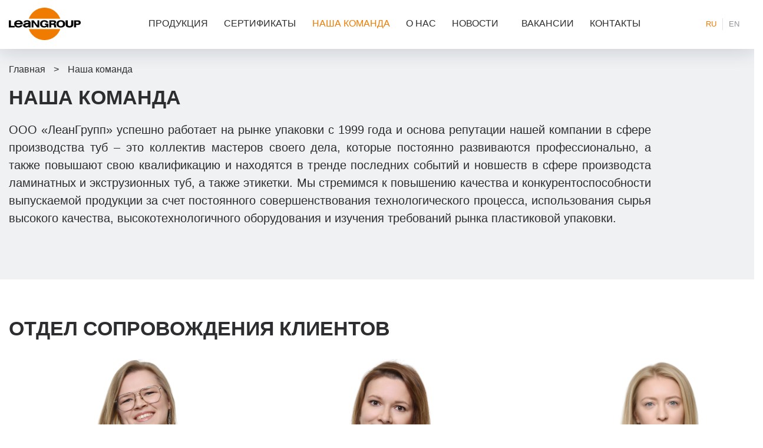

--- FILE ---
content_type: text/html; charset=UTF-8
request_url: https://leangroup-by.com/nasha-komanda/
body_size: 7164
content:
<!DOCTYPE html>
<html>
  <head>
        <!-- Google tag (gtag.js) -->
<script async src="https://www.googletagmanager.com/gtag/js?id=G-822X1CGYJE"></script>
<script>
  window.dataLayer = window.dataLayer || [];
  function gtag(){dataLayer.push(arguments);}
  gtag('js', new Date());

  gtag('config', 'G-822X1CGYJE');
</script>
    <title>Наша команда</title>
    <base href="https://leangroup-by.com/" />
<meta name="yandex-verification" content="682f3fd8be926ef1" />
    <meta name="description" content=""/>
    <meta name="keywords" content=""/>
    <meta charset="utf-8"/>
    <meta http-equiv="X-UA-Compatible" content="IE=edge"/>
    <meta name="viewport" content="width=device-width, initial-scale=1"/>
    <link rel="shortcut icon" href="https://leangroup-by.com/assets/img/favicon.ico"/>
    <link rel="stylesheet" href="https://leangroup-by.com/assets/css/style.css?ver=42"/><!--[if lt IE 9]>
    <script src="https://oss.maxcdn.com/html5shiv/3.7.3/html5shiv.min.js"></script>
    <script src="https://oss.maxcdn.com/respond/1.4.2/respond.min.js"></script><![endif]-->
    <!-- Google Tag Manager -->
<script>(function(w,d,s,l,i){w[l]=w[l]||[];w[l].push({'gtm.start':
new Date().getTime(),event:'gtm.js'});var f=d.getElementsByTagName(s)[0],
j=d.createElement(s),dl=l!='dataLayer'?'&l='+l:'';j.async=true;j.src=
'https://www.googletagmanager.com/gtm.js?id='+i+dl;f.parentNode.insertBefore(j,f);
})(window,document,'script','dataLayer','GTM-NLM9BXVR');</script>
<!-- End Google Tag Manager -->
   <!-- Yandex.Metrika informer -->
<a href="https://metrika.yandex.ru/stat/?id=21287692&amp;from=informer"
target="_blank" rel="nofollow"><img src="https://informer.yandex.ru/informer/21287692/3_1_FFFFFFFF_EFEFEFFF_0_pageviews"
style="width:88px; height:31px; border:0;" alt="Яндекс.Метрика" title="Яндекс.Метрика: данные за сегодня (просмотры, визиты и уникальные посетители)" class="ym-advanced-informer" data-cid="21287692" data-lang="ru" /></a>
<!-- /Yandex.Metrika informer -->

<!-- Yandex.Metrika counter -->
<script type="text/javascript" >
   (function(m,e,t,r,i,k,a){m[i]=m[i]||function(){(m[i].a=m[i].a||[]).push(arguments)};
   m[i].l=1*new Date();
   for (var j = 0; j < document.scripts.length; j++) {if (document.scripts[j].src === r) { return; }}
   k=e.createElement(t),a=e.getElementsByTagName(t)[0],k.async=1,k.src=r,a.parentNode.insertBefore(k,a)})
   (window, document, "script", "https://mc.yandex.ru/metrika/tag.js", "ym");

   ym(21287692, "init", {
        clickmap:true,
        trackLinks:true,
        accurateTrackBounce:true,
        webvisor:true
   });
</script>
<noscript><div></div></noscript>
<!-- /Yandex.Metrika counter -->
    
  </head>
  <body id="body">
      <!-- Google Tag Manager (noscript) -->
<noscript><iframe src="https://www.googletagmanager.com/ns.html?id=GTM-NLM9BXVR"
height="0" width="0" style="display:none;visibility:hidden"></iframe></noscript>
<!-- End Google Tag Manager (noscript) -->
    <div class="mobile_navbar">
      <div class="logo_block"><a class="logo_link" href="/"><img src="assets/img/logo.png"/></a></div>
      <div class="mobile_contacts_block">
        <button class="btn_tel" type="button" data-toggle="dropdown" aria-haspopup="true" aria-expanded="false" id="contacts"></button>
        <div class="dropdown-menu mobile_contacts" aria-labelledby="contacts">
          <div class="d-flex flex-column align-items-center">
            <div class="row">
                <div class="col-12 col-sm-6">
    <div class="phones_block">
        <ul>
            <li><span class="city">Беларусь (Минск)</span></li>
            <li><a href="tel:+375 (17) 270 53 77"><strong>+375 (17) 270 53 77</strong></a></li>
            <li><a href="tel:+375 (17) 270 53 78 "><strong>+375 (17) 270 53 78 </strong> (ф)</a></li>
        </ul>
    </div>
</div>
<div class="col-12 col-sm-6">
    <div class="phones_block">
        <ul>
            <li><span class="city">Россия (Москва)</span></li>
            <li><a href="tel:+7 (495) 280 73 44"><strong>+7 (495) 280 73 44</strong></a></li>
            <li><a href="tel:+7 (495) 280 73 44"><strong>+7 (495) 280 73 44</strong> (ф)</a></li>
        </ul>
    </div>
</div>
<div class="col-12 col-sm-6">
    <div class="phones_block">
        <ul>
            <li><span class="city">Россия (Екатеринбург)</span></li>
            <li><a href="tel:+7 (343) 346 82 06"><strong>+7 (343) 346 82 06</strong></a></li>
            
        </ul>
    </div>
</div>
            </div>
            <div class="h_btn_block">
              <div class="row">
                <div class="col-12 text-center"><a class="feedback" href="#feedback" data-toggle="modal">Связаться с нами</a></div>
                <div class="col-12 text-center"><a class="mail" href="mailto:zakaz@leangroup.by">zakaz@leangroup.by</a></div>
              </div>
            </div>
          </div>
        </div>
      </div>
      
       <div class="lang_block">
            <ul class="lang_nav">
                        
<li class=" active"><a href="http://leangroup-by.com/nasha-komanda/" class="ru">ru</a></li>



<li class=""><a href="/en/our-team/" class="en">en</a></li>


                
            </ul>
      </div>
      
      <div class="mobile_btn_menu">
        <div class="btn_menu">
          <button class="hamburger"><span></span></button>
        </div>
      </div>
    </div>
    <div class="mobile_menu">
      
      <div class="main_menu">

           <ul class="nav"><li class="nav__item">
                    <a class="nav__link" href="/">Главная</a>
                    </li><li class="nav__item">
                    <a class="nav__link" href="sertifikaty/">Сертификаты</a>
                    </li><li class="nav__item">
                    <a class="nav__link" href="nasha-komanda/">Наша команда</a>
                    </li><li class="nav__item">
                    <a class="nav__link" href="o-nas/">О нас</a>
                    </li><li class="nav__item">
                    <a class="nav__link" href="novosti/">Новости</a>
                    </li><li class="nav__item has-sub">
                    <a class="nav__link" href="vakansii/">Вакансии</a>
                    <ul class="nav__sub"><li class="nav__sub-item">
                <a class="nav__sub-link" href="vakansii/target-training/">Целевая Подготовка</a>
              </li></ul>
                    </li><li class="nav__item">
                    <a class="nav__link" href="kontakty/">Контакты</a>
                    </li><li class="nav__item has-sub">
                    <a class="nav__link" href="prod/">Продукция</a>
                    <ul class="nav__sub"><li class="nav__sub-item">
                <a class="nav__sub-link" href="prod/laminatnye-tuby/">Ламинатные тубы</a>
              </li><li class="nav__sub-item">
                <a class="nav__sub-link" href="prod/ekstruzionnye-tuby/">Экструзионные тубы</a>
              </li><li class="nav__sub-item">
                <a class="nav__sub-link" href="prod/aluminium-tuba/">Алюминиевые тубы</a>
              </li><li class="nav__sub-item">
                <a class="nav__sub-link" href="prod/drugaya-upakovka/">Термоусадочная этикетка</a>
              </li><li class="nav__sub-item">
                <a class="nav__sub-link" href="prod/krasiteli/">Красители <span class="orange"> </a>
              </li></ul>
                    </li></ul>
          
      </div>
    </div>
    <div class="header">
      <header>
        <div class="container">
          <div class="row">
            <div class="col-6 col-sm-6 col-md-2 col-xl-2">
              <div class="logo_block"><a class="logo_link" href="/"><img src="assets/img/logo.png"/></a></div>
            </div>
            <div class="col-6 col-sm-6 col-md-10 col-xl-10">
              <div class="row h_row_1">
                <div class="col-12 col-sm-12 col-md-10 col-xl-10">
                  <div class="main_menu stas">
                    <ul class="nav"><li class="first dropdown is-no-link">
                                  <span class="parent-item">
                                    <a href="prod/">Продукция</a>
                                  </span>
                                  <ul class="dropdown-menu"><li class="first dropdown-item">
                                <a href="prod/laminatnye-tuby/">
                                    Ламинатные тубы
                                </a>
                            </li><li class=" dropdown-item">
                                <a href="prod/ekstruzionnye-tuby/">
                                    Экструзионные тубы
                                </a>
                            </li><li class=" dropdown-item">
                                <a href="prod/drugaya-upakovka/">
                                    Термоусадочная этикетка
                                </a>
                            </li><li class=" dropdown-item">
                                <a href="prod/krasiteli/">
                                    Красители <span class="orange"> 
                                </a>
                            </li><li class="last dropdown-item">
                                <a href="prod/aluminium-tuba/">
                                    Алюминиевые тубы
                                </a>
                            </li></ul>
                                </li><li><a href="sertifikaty/">Сертификаты</a></li><li class="active"><a href="nasha-komanda/">Наша команда</a></li><li><a href="o-nas/">О нас</a></li><li><a href="novosti/">Новости</a></li><li class=" dropdown">
                                  <span class="parent-item">
                                    <a href="vakansii/">Вакансии</a>
                                  </span>
                                  <ul class="dropdown-menu"><li class="first dropdown-item">
                                <a href="vakansii/target-training/">
                                    Целевая Подготовка
                                </a>
                            </li></ul>
                                </li><li class="last"><a href="kontakty/">Контакты</a></li></ul>
					
                  </div>
                </div>
                <div class="col-12 col-sm-12 col-md-2 col-xl-2">
                  <div class="lang_block">
                    <ul class="lang_nav">
                        
<li class=" active"><a href="http://leangroup-by.com/nasha-komanda/" class="ru">ru</a></li>



<li class=""><a href="/en/our-team/" class="en">en</a></li>


                    </ul>
                  </div>
                </div>
              </div>

            </div>
          </div>
        </div>
      </header>
     
    </div>
<main>    

<section class="section_content">
    <div class="preintro">
          <!--<style>-->
          <!--.preintro {-->
          <!--background-position: right;-->
          <!--background: no-repeat url("assets/files/6.png");-->
          <!--padding-top: 0;-->
          <!--}-->
          <!--</style>-->
    <div class="container">
        <ul class="breadcrumb"><li class="breadcrumb-item"  typeof="v:Breadcrumb"><a href="/" property="v:title" rel="v:url">Главная</a></li>
<li class="breadcrumb-item"  typeof="v:Breadcrumb"><a href="nasha-komanda/#content" property="v:title" rel="v:url">Наша команда</a></li></ul>



        
        <h1>Наша команда<br>
        
        </h1>
        <div class="introtxt">
            ООО «ЛеанГрупп» успешно работает на рынке упаковки с 1999 года и основа репутации нашей компании в сфере производства туб – это коллектив мастеров своего дела, которые постоянно развиваются профессионально, а также повышают свою квалификацию и находятся в тренде последних событий и новшеств в сфере производста ламинатных и экструзионных туб, а также этикетки.

Мы стремимся к повышению качества и конкурентоспособности выпускаемой продукции за счет постоянного совершенствования технологического процесса, использования сырья высокого качества, высокотехнологичного оборудования и изучения требований рынка пластиковой упаковки.
        </div> 

        </div>
        </div>
        <div class="container">
            
            <div class="our_team">
                <div class="team_group">
    <h2>Отдел сопровождения клиентов</h2>
    <div class="row our_team_list">
        <div class="col-12 col-sm-12 col-md-4  slick_item" id="isaenko-darya">
              <article class="type_team"><a class="thumbnail" href="/nasha-komanda/#isaenko-darya" style="background-image:url('assets/img/dar.png')"></a>
                <div>
                  <div class="post_title">Исаенко Дарья</div>
                  <p>Начальник отдела продаж и сопровождения клиентов</p>
                  <ul class="contact_list">
                    <li class="phone">+375 (17) 270-53-77 (116)</li>
                    <li class="mail"><a class="link" href="mailto:d.isaenko@leangroup.by">d.isaenko@leangroup.by</a></li>
                  </ul>
                </div>
              </article>
            </div>
<div class="col-12 col-sm-12 col-md-4  slick_item" id="logatskaya-svetlana">
              <article class="type_team"><a class="thumbnail" href="/nasha-komanda/#logatskaya-svetlana" style="background-image:url('assets/img/Svetlana.png')"></a>
                <div>
                  <div class="post_title">Светлана Лагацкая</div>
                  <p>Заместитель начальника отдела продаж и сопровождения клиентов</p>
                  <ul class="contact_list">
                    <li class="phone">+375 (17) 270-53-77 (132)<br> </li>
                    <li class="mail"><a class="link" href="mailto:s.lagatskaya@leangroup.by">s.lagatskaya@leangroup.by</a></li>
                  </ul>
                </div>
              </article>
            </div>
<div class="col-12 col-sm-12 col-md-4  slick_item" id="misnik-elena">
              <article class="type_team"><a class="thumbnail" href="/nasha-komanda/#misnik-elena" style="background-image:url('assets/img/ele1.png')"></a>
                <div>
                  <div class="post_title">Мисник Елена</div>
                  <p>Специалист по работе с клиентами</p>
                  <ul class="contact_list">
                    <li class="phone">+375 (17) 270-53-77 (322)<br> +375 29 329-34-03</li>
                    <li class="mail"><a class="link" href="mailto:e.misnik@leangroup.by">e.misnik@leangroup.by</a></li>
                  </ul>
                </div>
              </article>
            </div>
    </div>
</div>
<div class="team_group">
    <h2>Отдел снабжения</h2>
    <div class="row our_team_list">
        <div class="col-12 col-sm-12 col-md-4  slick_item" id="kozlova-irina">
              <article class="type_team"><a class="thumbnail" href="/nasha-komanda/#kozlova-irina" style="background-image:url('assets/img/ira.png')"></a>
                <div>
                  <div class="post_title">Козлова Ирина</div>
                  <p>Ведущий специалист по снабжению</p>
                  <ul class="contact_list">
                    <li class="phone">+375 (17) 270-53-77 (126)<br> </li>
                    <li class="mail"><a class="link" href="mailto:i.kozlova@leangroup.by">i.kozlova@leangroup.by</a></li>
                  </ul>
                </div>
              </article>
            </div>
<div class="col-12 col-sm-12 col-md-4  slick_item" id="golovina-svetlana">
              <article class="type_team"><a class="thumbnail" href="/nasha-komanda/#golovina-svetlana" style="background-image:url('assets/img/svet1.png')"></a>
                <div>
                  <div class="post_title">Головина Светлана</div>
                  <p>Ведущий специалист по снабжению</p>
                  <ul class="contact_list">
                    <li class="phone">+375 (17) 270-53-77 (157)<br> </li>
                    <li class="mail"><a class="link" href="mailto:s.golovina@leangroup.by">s.golovina@leangroup.by</a></li>
                  </ul>
                </div>
              </article>
            </div>
    </div>
</div>
<div class="team_group">
    <h2>Управление допечатных процессов</h2>
    <div class="row our_team_list">
        <div class="col-12 col-sm-12 col-md-4  slick_item" id="shveckaya-olga">
              <article class="type_team"><a class="thumbnail" href="/nasha-komanda/#shveckaya-olga" style="background-image:url('assets/img/IMG_7091.PNG')"></a>
                <div>
                  <div class="post_title">Швецкая Ольга</div>
                  <p>Начальник управления допечатных процессов</p>
                  <ul class="contact_list">
                    <li class="phone">+375 (17) 270-53-77 (313)<br></li>
                    <li class="mail"><a class="link" href="mailto:o.shvetskaya@leangroup.by">o.shvetskaya@leangroup.by</a></li>
                  </ul>
                </div>
              </article>
            </div>
<div class="col-12 col-sm-12 col-md-4  slick_item" id="dmitrochenko-dmitrij">
              <article class="type_team"><a class="thumbnail" href="/nasha-komanda/#dmitrochenko-dmitrij" style="background-image:url('assets/img/dmit1.png')"></a>
                <div>
                  <div class="post_title">Дмитроченко Дмитрий</div>
                  <p>Начальник отдела допечатной подготовки</p>
                  <ul class="contact_list">
                    <li class="phone">+375 (17) 270-53-77 (333)<br></li>
                    <li class="mail"><a class="link" href="mailto:dmitrochenko@leangroup.by">dmitrochenko@leangroup.by</a></li>
                  </ul>
                </div>
              </article>
            </div>
    </div>
</div>
<div class="team_group">
    <h2>Отдел качества</h2>
    <div class="row our_team_list">
        <div class="col-12 col-sm-12 col-md-4  slick_item" id="kislyuk-valentina">
              <article class="type_team"><a class="thumbnail" href="/nasha-komanda/#kislyuk-valentina" style="background-image:url('vale.png')"></a>
                <div>
                  <div class="post_title">Кислюк Валентина</div>
                  <p>Заместитель директора по технологии и качеству</p>
                  <ul class="contact_list">
                    <li class="phone">+375 (17) 270-53-77 (185)<br> </li>
                    <li class="mail"><a class="link" href="mailto:v.kisluk@leangroup.by">v.kisluk@leangroup.by</a></li>
                  </ul>
                </div>
              </article>
            </div>
    </div>
</div>
              <div class="row">
                <div class="col-12"><a class="btn" href="vakansii/">Присоединиться к команде</a></div>
              </div>
            </div>
             </div>
        </div>
    </div>
</section>
      <section class="main_contacts maincnt">
        <div class="container">
          <p class="section_title">Контакты</p>
          <div class="row">
            <div class="col-12 col-sm-12 col-md-6 col-xl-4 cntitm">
              <div class="contact_group">
                <div class="c_title">Беларусь (Минск)</div>
                <ul>
                    <span class="lbl">Телефон</span> 
                  <li class="phone">+375 (17) 270 53 77 <br>+375 (17) 270 53 78  </li>
                    <span class="lbl">Email</span>
                  <li class="mail"><a class='link' href='mailto:info@leangroup.by'>info@leangroup.by</a>, <a class='link' href='mailto:zakaz@leangroup.by'>zakaz@leangroup.by</a>, </li>
                    <span class="lbl">Адрес</span>
                  <li class="location">ул. Промышленная, д.25А, 220075, г. Минск, Беларусь</li>
                </ul>
              </div>
            </div>
<div class="col-12 col-sm-12 col-md-6 col-xl-4 cntitm">
              <div class="contact_group">
                <div class="c_title">Россия (Москва)</div>
                <ul>
                    <span class="lbl">Телефон</span> 
                  <li class="phone">+7 (495) 280 73 44 <br>+7 (495) 280 73 44 </li>
                    <span class="lbl">Email</span>
                  <li class="mail"><a class='link' href='mailto:mosoffice@leangroup.by'>mosoffice@leangroup.by</a></li>
                    <span class="lbl">Адрес</span>
                  <li class="location">Волоколамское шоссе, 89, офис 321в, 125371, г. Москва, Российская Федерация</li>
                </ul>
              </div>
            </div>
<div class="col-12 col-sm-12 col-md-6 col-xl-4 cntitm">
              <div class="contact_group">
                <div class="c_title">Россия (Екатеринбург)</div>
                <ul>
                    <span class="lbl">Телефон</span> 
                  <li class="phone">+7 (343) 346 82 06 </li>
                    <span class="lbl">Email</span>
                  <li class="mail"><a class='link' href='mailto:omts-lgu@leangroup.by'>omts-lgu@leangroup.by</a></li>
                    <span class="lbl">Адрес</span>
                  <li class="location">ул. Суходольская, д.197, офис 303, 620085, г. Екатеринбург, Российская Федерация</li>
                </ul>
              </div>
            </div>
          </div>
        </div>
      </section>

<div class="row">
              <div class="col-12 map">
<script type="text/javascript" charset="utf-8" async src="https://api-maps.yandex.ru/services/constructor/1.0/js/?um=constructor%3A49b8a20c6f06376bae7e77d89d75355a07b339bf10c1ebaeaf79aaa0450aa769&amp;width=100%&amp;height=538&amp;lang=ru_RU&amp;scroll=true"></script>
</div>
            </div>
</main>
    <footer>

      <div class="container">
        <div class="row ftrtop">
          <div class="col-sm-6 col-md-8  left_col ">
            <div class="logo_block"><a class="logo_link" href="/"><img src="assets/img/logo.png"/></a></div>
          </div>
		            <div class="col-sm-6 col-md-4  right_col">
            <div class="f_social_block">

              <ul class="f_solial">
                <li><a class="fb" href="https://www.facebook.com/profile.php?viewas=100000686899395&id=61579353723243"></a></li>
                

                <li><a class="vk" href="https://vk.com/club232095641"></a></li>

                <li><a class="linkedin" href="https://www.linkedin.com/company/leangroupby/?viewAsMember=true"></a></li>

                
              </ul>
            </div>
          </div>
		  </div>
		  		  <div class="row">
		  <div class="col-12 col-sm-12 col-md-7 ftr">


            
			<div class="col-6 col-sm-6 col-md-4 ">
                <div class="f_title">Продукция</div>
                <ul class="f_nav"><li class="first"><a href="prod/laminatnye-tuby/">Ламинатные тубы</a></li><li><a href="prod/ekstruzionnye-tuby/">Экструзионные тубы</a></li><li><a href="prod/drugaya-upakovka/">Термоусадочная этикетка</a></li><li class="last"><a href="prod/krasiteli/">Красители <span class="orange"> </a></li></ul>
              </div>
			  <div class="col-6 col-sm-6 col-md-4 ">
			  <div class="f_title">Компания</div>
                      <ul class="f_nav"><li class="first"><a href="novosti/">Новости</a></li><li><a href="vakansii/">Вакансии</a></li><li class="last"><a href="kontakty/">Контакты</a></li></ul>
                  </div>
              <div class="col-6 col-sm-6 col-md-4 hidkon">
                <div class="f_title">Разделы</div>
                
                      <ul class="f_nav"><li class="first"><a href="/">Главная</a></li><li><a href="sertifikaty/">Сертификаты</a></li><li class="active"><a href="nasha-komanda/">Наша команда</a></li><li class="last"><a href="o-nas/">О нас</a></li></ul>
                  
              </div>
              


        </div>
		  <div class="col-12 col-sm-12 col-md-5 ftrcont" >
		      <section class="main_contacts">
        <div class="container">

          <div class="row">
            <div class="col-6 col-sm-6 col-md-6">
              <div class="contact_group">
                <div class="c_title">Беларусь (Минск)</div>
                <ul>
                    <li class="phone">+375 (17) 270 53 77 <br>+375 (17) 270 53 78  (ф)</li>
                </ul>
              </div>
            </div>
<div class="col-6 col-sm-6 col-md-6">
              <div class="contact_group">
                <div class="c_title">Россия (Москва)</div>
                <ul>
                    <li class="phone">+7 (495) 280 73 44 <br>+7 (495) 280 73 44 (ф)</li>
                </ul>
              </div>
            </div>
<div class="col-6 col-sm-6 col-md-6">
              <div class="contact_group">
                <div class="c_title">Россия (Екатеринбург)</div>
                <ul>
                    <li class="phone">+7 (343) 346 82 06 </li>
                </ul>
              </div>
            </div>
          </div>
        </div>
      </section>
	  </div>


      </div>
	  </div>
    </footer>
    <section class="copyright">
      <div class="container">
        <div class="row">
          <div class="col-12 col-sm-12 col-md-12 col-xl-6">
            <p class="sky">© 2025 Leangroup. All Rights Reserved. </p>
          </div>
          
        </div>
      </div>
    </section>
    <button class="scrolltop"></button>
    <button class="scrollbottom"></button>
    
    
   <script>
(function () {
  var ua = navigator.userAgent || navigator.vendor || window.opera;

  // Проверяем, что это именно iPhone, не iPad, не десктоп
  var isIPhone = /iPhone/i.test(ua) && !/iPad|Macintosh/i.test(ua);

  // Проверяем, что это мобильный экран (до 430px по короткой стороне)
  var isMobile = Math.min(screen.width, screen.height) <= 430;

  if (isIPhone && isMobile) {
    document.documentElement.classList.add('is-iphone-mobile');
  }
})();
</script> 
    
    
    
    

    <script defer src="https://code.jquery.com/jquery-3.2.1.min.js"></script>
    <script defer src="https://cdnjs.cloudflare.com/ajax/libs/fancybox/3.2.5/jquery.fancybox.min.js"></script>
    <script defer src="https://cdnjs.cloudflare.com/ajax/libs/popper.js/1.11.0/umd/popper.min.js" integrity="sha384-b/U6ypiBEHpOf/4+1nzFpr53nxSS+GLCkfwBdFNTxtclqqenISfwAzpKaMNFNmj4" crossorigin="anonymous"></script>
    <script defer src="https://cdnjs.cloudflare.com/ajax/libs/tether/1.4.0/js/tether.min.js"></script>
    <script defer src="https://leangroup-by.com/assets/js/select2.min.js"></script>
    <script defer src="https://leangroup-by.com/assets/js/slick.js"></script>
    <script defer src="https://leangroup-by.com/assets/js/bootstrap.js"></script>
    <script defer src="https://leangroup-by.com/assets/js/main.js"></script>
    <script defer src="https://leangroup-by.com/assets/js/slider-tabs.js"></script>
    <script defer src="https://leangroup-by.com/assets/js/_feedback.js"></script>
  </body>
</html>          
          

--- FILE ---
content_type: text/css
request_url: https://leangroup-by.com/assets/css/style.css?ver=42
body_size: 69143
content:
@charset "UTF-8";
@import 'https://cdnjs.cloudflare.com/ajax/libs/fancybox/3.2.5/jquery.fancybox.min.css';
@import url('https://fonts.googleapis.com/css?family=Montserrat:100,100i,200,200i,300,300i,400,400i,500,500i,600,600i,700,700i,800,800i,900,900i&display=swap&subset=cyrillic');

@import url('https://fonts.googleapis.com/css2?family=Dela+Gothic+One&display=swap');

.select2-container {
	box-sizing: border-box;
	display: inline-block;
	margin: 0;
	position: relative;
	vertical-align: middle;
}

.select2-container .select2-selection--single {
	box-sizing: border-box;
	cursor: pointer;
	display: block;
	height: 28px;
	user-select: none;
	-webkit-user-select: none;
}

.select2-container .select2-selection--single .select2-selection__rendered {
	display: block;
	padding-left: 8px;
	padding-right: 20px;
	overflow: hidden;
	text-overflow: ellipsis;
	white-space: nowrap;
}

.select2-container .select2-selection--single .select2-selection__clear {
	position: relative;
}

.select2-container[dir='rtl']
	.select2-selection--single
	.select2-selection__rendered {
	padding-right: 8px;
	padding-left: 20px;
}

.select2-container .select2-selection--multiple {
	box-sizing: border-box;
	cursor: pointer;
	display: block;
	min-height: 32px;
	user-select: none;
	-webkit-user-select: none;
}

.select2-container .select2-selection--multiple .select2-selection__rendered {
	display: inline-block;
	overflow: hidden;
	padding-left: 8px;
	text-overflow: ellipsis;
	white-space: nowrap;
}

.select2-container .select2-search--inline {
	float: left;
}

.select2-container .select2-search--inline .select2-search__field {
	box-sizing: border-box;
	border: none;
	font-size: 100%;
	margin-top: 5px;
	padding: 0;
}

.select2-container
	.select2-search--inline
	.select2-search__field::-webkit-search-cancel-button {
	-webkit-appearance: none;
}

.select2-dropdown {
	background-color: white;
	border: 1px solid #aaa;
	border-radius: 4px;
	box-sizing: border-box;
	display: block;
	position: absolute;
	left: -100000px;
	width: 100%;
	z-index: 1051;
}

.select2-results {
	display: block;
}

.select2-results__options {
	list-style: none;
	margin: 0;
	padding: 0;
}

.select2-results__option {
	padding: 6px;
	user-select: none;
	-webkit-user-select: none;
}

.select2-results__option[aria-selected] {
	cursor: pointer;
}

.select2-container--open .select2-dropdown {
	left: 0;
}

.select2-container--open .select2-dropdown--above {
	border-bottom: none;
	border-bottom-left-radius: 0;
	border-bottom-right-radius: 0;
}

.select2-container--open .select2-dropdown--below {
	border-top: none;
	border-top-left-radius: 0;
	border-top-right-radius: 0;
}

.select2-search--dropdown {
	display: block;
	padding: 4px;
}

.select2-search--dropdown .select2-search__field {
	padding: 4px;
	width: 100%;
	box-sizing: border-box;
}

.select2-search--dropdown .select2-search__field::-webkit-search-cancel-button {
	-webkit-appearance: none;
}

.select2-search--dropdown.select2-search--hide {
	display: none;
}

.select2-close-mask {
	border: 0;
	margin: 0;
	padding: 0;
	display: block;
	position: fixed;
	left: 0;
	top: 0;
	min-height: 100%;
	min-width: 100%;
	height: auto;
	width: auto;
	opacity: 0;
	z-index: 99;
	background-color: #fff;
	filter: alpha(opacity=0);
}

.select2-hidden-accessible {
	border: 0 !important;
	clip: rect(0 0 0 0) !important;
	height: 1px !important;
	margin: -1px !important;
	overflow: hidden !important;
	padding: 0 !important;
	position: absolute !important;
	width: 1px !important;
}

.select2-container--default .select2-selection--single {
	background-color: #fff;
	border: 1px solid #aaa;
	border-radius: 4px;
}

.select2-container--default
	.select2-selection--single
	.select2-selection__rendered {
	color: #444;
	line-height: 28px;
}

.select2-container--default
	.select2-selection--single
	.select2-selection__clear {
	cursor: pointer;
	float: right;
	font-weight: bold;
}

.select2-container--default
	.select2-selection--single
	.select2-selection__placeholder {
	color: #999;
}

.select2-container--default
	.select2-selection--single
	.select2-selection__arrow {
	height: 26px;
	position: absolute;
	top: 1px;
	right: 1px;
	width: 20px;
}

.select2-container--default
	.select2-selection--single
	.select2-selection__arrow
	b {
	border-color: #888 transparent transparent transparent;
	border-style: solid;
	border-width: 5px 4px 0 4px;
	height: 0;
	left: 50%;
	margin-left: -4px;
	margin-top: -2px;
	position: absolute;
	top: 50%;
	width: 0;
}

.select2-container--default[dir='rtl']
	.select2-selection--single
	.select2-selection__clear {
	float: left;
}

.select2-container--default[dir='rtl']
	.select2-selection--single
	.select2-selection__arrow {
	left: 1px;
	right: auto;
}

.select2-container--default.select2-container--disabled
	.select2-selection--single {
	background-color: #eee;
	cursor: default;
}

.select2-container--default.select2-container--disabled
	.select2-selection--single
	.select2-selection__clear {
	display: none;
}

.select2-container--default.select2-container--open
	.select2-selection--single
	.select2-selection__arrow
	b {
	border-color: transparent transparent #888 transparent;
	border-width: 0 4px 5px 4px;
}

.select2-container--default .select2-selection--multiple {
	background-color: white;
	border: 1px solid #aaa;
	border-radius: 4px;
	cursor: text;
}

.select2-container--default
	.select2-selection--multiple
	.select2-selection__rendered {
	box-sizing: border-box;
	list-style: none;
	margin: 0;
	padding: 0 5px;
	width: 100%;
}

.select2-container--default
	.select2-selection--multiple
	.select2-selection__placeholder {
	color: #999;
	margin-top: 5px;
	float: left;
}

.select2-container--default
	.select2-selection--multiple
	.select2-selection__clear {
	cursor: pointer;
	float: right;
	font-weight: bold;
	margin-top: 5px;
	margin-right: 10px;
}

.select2-container--default
	.select2-selection--multiple
	.select2-selection__choice {
	background-color: #e4e4e4;
	border: 1px solid #aaa;
	border-radius: 4px;
	cursor: default;
	float: left;
	margin-right: 5px;
	margin-top: 5px;
	padding: 0 5px;
}

.select2-container--default
	.select2-selection--multiple
	.select2-selection__choice__remove {
	color: #999;
	cursor: pointer;
	display: inline-block;
	font-weight: bold;
	margin-right: 2px;
}

.select2-container--default
	.select2-selection--multiple
	.select2-selection__choice__remove:hover {
	color: #2c2d2e;
}

.select2-container--default[dir='rtl']
	.select2-selection--multiple
	.select2-selection__choice,
.select2-container--default[dir='rtl']
	.select2-selection--multiple
	.select2-selection__placeholder,
.select2-container--default[dir='rtl']
	.select2-selection--multiple
	.select2-search--inline {
	float: right;
}

.select2-container--default[dir='rtl']
	.select2-selection--multiple
	.select2-selection__choice {
	margin-left: 5px;
	margin-right: auto;
}

.select2-container--default[dir='rtl']
	.select2-selection--multiple
	.select2-selection__choice__remove {
	margin-left: 2px;
	margin-right: auto;
}

.select2-container--default.select2-container--focus
	.select2-selection--multiple {
	border: solid black 1px;
	outline: 0;
}

.select2-container--default.select2-container--disabled
	.select2-selection--multiple {
	background-color: #eee;
	cursor: default;
}

.select2-container--default.select2-container--disabled
	.select2-selection__choice__remove {
	display: none;
}

.select2-container--default.select2-container--open.select2-container--above
	.select2-selection--single,
.select2-container--default.select2-container--open.select2-container--above
	.select2-selection--multiple {
	border-top-left-radius: 0;
	border-top-right-radius: 0;
}

.select2-container--default.select2-container--open.select2-container--below
	.select2-selection--single,
.select2-container--default.select2-container--open.select2-container--below
	.select2-selection--multiple {
	border-bottom-left-radius: 0;
	border-bottom-right-radius: 0;
}

.select2-container--default .select2-search--dropdown .select2-search__field {
	border: 1px solid #aaa;
}

.select2-container--default .select2-search--inline .select2-search__field {
	background: transparent;
	border: none;
	outline: 0;
	box-shadow: none;
	-webkit-appearance: textfield;
}

.select2-container--default .select2-results > .select2-results__options {
	max-height: 200px;
	overflow-y: auto;
}

.select2-container--default .select2-results__option[role='group'] {
	padding: 0;
}

.select2-container--default .select2-results__option[aria-disabled='true'] {
	color: #999;
}

.select2-container--default .select2-results__option[aria-selected='true'] {
	background-color: #ddd;
}

.select2-container--default .select2-results__option .select2-results__option {
	padding-left: 1em;
}

.select2-container--default
	.select2-results__option
	.select2-results__option
	.select2-results__group {
	padding-left: 0;
}

.select2-container--default
	.select2-results__option
	.select2-results__option
	.select2-results__option {
	margin-left: -1em;
	padding-left: 2em;
}

.select2-container--default
	.select2-results__option
	.select2-results__option
	.select2-results__option
	.select2-results__option {
	margin-left: -2em;
	padding-left: 3em;
}

.select2-container--default
	.select2-results__option
	.select2-results__option
	.select2-results__option
	.select2-results__option
	.select2-results__option {
	margin-left: -3em;
	padding-left: 4em;
}

.select2-container--default
	.select2-results__option
	.select2-results__option
	.select2-results__option
	.select2-results__option
	.select2-results__option
	.select2-results__option {
	margin-left: -4em;
	padding-left: 5em;
}

.select2-container--default
	.select2-results__option
	.select2-results__option
	.select2-results__option
	.select2-results__option
	.select2-results__option
	.select2-results__option
	.select2-results__option {
	margin-left: -5em;
	padding-left: 6em;
}

.select2-container--default
	.select2-results__option--highlighted[aria-selected] {
	background-color: #5897fb;
	color: white;
}

.select2-container--default .select2-results__group {
	cursor: default;
	display: block;
	padding: 6px;
}

.select2-container--classic .select2-selection--single {
	background-color: #f7f7f7;
	border: 1px solid #aaa;
	border-radius: 4px;
	outline: 0;
	background-image: -webkit-linear-gradient(top, #fff 50%, #eee 100%);
	background-image: -o-linear-gradient(top, #fff 50%, #eee 100%);
	background-image: linear-gradient(to bottom, #fff 50%, #eee 100%);
	background-repeat: repeat-x;
	filter: progid:DXImageTransform.Microsoft.gradient(startColorstr='#FFFFFFFF', endColorstr='#FFEEEEEE', GradientType=0);
}

.select2-container--classic .select2-selection--single:focus {
	border: 1px solid #5897fb;
}

.select2-container--classic
	.select2-selection--single
	.select2-selection__rendered {
	color: #444;
	line-height: 28px;
}

.select2-container--classic
	.select2-selection--single
	.select2-selection__clear {
	cursor: pointer;
	float: right;
	font-weight: bold;
	margin-right: 10px;
}

.select2-container--classic
	.select2-selection--single
	.select2-selection__placeholder {
	color: #999;
}

.select2-container--classic
	.select2-selection--single
	.select2-selection__arrow {
	background-color: #ddd;
	border: none;
	border-left: 1px solid #aaa;
	border-top-right-radius: 4px;
	border-bottom-right-radius: 4px;
	height: 26px;
	position: absolute;
	top: 1px;
	right: 1px;
	width: 20px;
	background-image: -webkit-linear-gradient(top, #eee 50%, #ccc 100%);
	background-image: -o-linear-gradient(top, #eee 50%, #ccc 100%);
	background-image: linear-gradient(to bottom, #eee 50%, #ccc 100%);
	background-repeat: repeat-x;
	filter: progid:DXImageTransform.Microsoft.gradient(startColorstr='#FFEEEEEE', endColorstr='#FFCCCCCC', GradientType=0);
}

.select2-container--classic
	.select2-selection--single
	.select2-selection__arrow
	b {
	border-color: #888 transparent transparent transparent;
	border-style: solid;
	border-width: 5px 4px 0 4px;
	height: 0;
	left: 50%;
	margin-left: -4px;
	margin-top: -2px;
	position: absolute;
	top: 50%;
	width: 0;
}

.select2-container--classic[dir='rtl']
	.select2-selection--single
	.select2-selection__clear {
	float: left;
}

.select2-container--classic[dir='rtl']
	.select2-selection--single
	.select2-selection__arrow {
	border: none;
	border-right: 1px solid #aaa;
	border-radius: 0;
	border-top-left-radius: 4px;
	border-bottom-left-radius: 4px;
	left: 1px;
	right: auto;
}

.select2-container--classic.select2-container--open .select2-selection--single {
	border: 1px solid #5897fb;
}

.select2-container--classic.select2-container--open
	.select2-selection--single
	.select2-selection__arrow {
	background: transparent;
	border: none;
}

.select2-container--classic.select2-container--open
	.select2-selection--single
	.select2-selection__arrow
	b {
	border-color: transparent transparent #888 transparent;
	border-width: 0 4px 5px 4px;
}

.select2-container--classic.select2-container--open.select2-container--above
	.select2-selection--single {
	border-top: none;
	border-top-left-radius: 0;
	border-top-right-radius: 0;
	background-image: -webkit-linear-gradient(top, #fff 0%, #eee 50%);
	background-image: -o-linear-gradient(top, #fff 0%, #eee 50%);
	background-image: linear-gradient(to bottom, #fff 0%, #eee 50%);
	background-repeat: repeat-x;
	filter: progid:DXImageTransform.Microsoft.gradient(startColorstr='#FFFFFFFF', endColorstr='#FFEEEEEE', GradientType=0);
}

.select2-container--classic.select2-container--open.select2-container--below
	.select2-selection--single {
	border-bottom: none;
	border-bottom-left-radius: 0;
	border-bottom-right-radius: 0;
	background-image: -webkit-linear-gradient(top, #eee 50%, #fff 100%);
	background-image: -o-linear-gradient(top, #eee 50%, #fff 100%);
	background-image: linear-gradient(to bottom, #eee 50%, #fff 100%);
	background-repeat: repeat-x;
	filter: progid:DXImageTransform.Microsoft.gradient(startColorstr='#FFEEEEEE', endColorstr='#FFFFFFFF', GradientType=0);
}

.select2-container--classic .select2-selection--multiple {
	background-color: white;
	border: 1px solid #aaa;
	border-radius: 4px;
	cursor: text;
	outline: 0;
}

.select2-container--classic .select2-selection--multiple:focus {
	border: 1px solid #5897fb;
}

.select2-container--classic
	.select2-selection--multiple
	.select2-selection__rendered {
	list-style: none;
	margin: 0;
	padding: 0 5px;
}

.select2-container--classic
	.select2-selection--multiple
	.select2-selection__clear {
	display: none;
}

.select2-container--classic
	.select2-selection--multiple
	.select2-selection__choice {
	background-color: #e4e4e4;
	border: 1px solid #aaa;
	border-radius: 4px;
	cursor: default;
	float: left;
	margin-right: 5px;
	margin-top: 5px;
	padding: 0 5px;
}

.select2-container--classic
	.select2-selection--multiple
	.select2-selection__choice__remove {
	color: #888;
	cursor: pointer;
	display: inline-block;
	font-weight: bold;
	margin-right: 2px;
}

.select2-container--classic
	.select2-selection--multiple
	.select2-selection__choice__remove:hover {
	color: #555;
}

.select2-container--classic[dir='rtl']
	.select2-selection--multiple
	.select2-selection__choice {
	float: right;
}

.select2-container--classic[dir='rtl']
	.select2-selection--multiple
	.select2-selection__choice {
	margin-left: 5px;
	margin-right: auto;
}

.select2-container--classic[dir='rtl']
	.select2-selection--multiple
	.select2-selection__choice__remove {
	margin-left: 2px;
	margin-right: auto;
}

.select2-container--classic.select2-container--open
	.select2-selection--multiple {
	border: 1px solid #5897fb;
}

.select2-container--classic.select2-container--open.select2-container--above
	.select2-selection--multiple {
	border-top: none;
	border-top-left-radius: 0;
	border-top-right-radius: 0;
}

.select2-container--classic.select2-container--open.select2-container--below
	.select2-selection--multiple {
	border-bottom: none;
	border-bottom-left-radius: 0;
	border-bottom-right-radius: 0;
}

.select2-container--classic .select2-search--dropdown .select2-search__field {
	border: 1px solid #aaa;
	outline: 0;
}

.select2-container--classic .select2-search--inline .select2-search__field {
	outline: 0;
	box-shadow: none;
}

.select2-container--classic .select2-dropdown {
	background-color: #fff;
	border: 1px solid transparent;
}

.select2-container--classic .select2-dropdown--above {
	border-bottom: none;
}

.select2-container--classic .select2-dropdown--below {
	border-top: none;
}

.select2-container--classic .select2-results > .select2-results__options {
	max-height: 200px;
	overflow-y: auto;
}

.select2-container--classic .select2-results__option[role='group'] {
	padding: 0;
}

.select2-container--classic .select2-results__option[aria-disabled='true'] {
	color: grey;
}

.select2-container--classic
	.select2-results__option--highlighted[aria-selected] {
	background-color: #3875d7;
	color: #fff;
}

.select2-container--classic .select2-results__group {
	cursor: default;
	display: block;
	padding: 6px;
}

.select2-container--classic.select2-container--open .select2-dropdown {
	border-color: #5897fb;
}

.slick-loading .slick-list {
	background: #fff url('../img/ajax-loader.gif') center center no-repeat;
}

@font-face {
	font-family: 'slick';
	font-weight: normal;
	font-style: normal;
	src: url('../fonts/slick.eot');
	src: url('../fonts/slick.eot?#iefix') format('embedded-opentype'),
		url('../fonts/slick.woff') format('woff'),
		url('../fonts/slick.ttf') format('truetype'),
		url('../fonts/slick.svg#slick') format('svg');
}

.slick-prev,
.slick-next {
	position: absolute;
	display: block;
	height: 20px;
	width: 20px;
	line-height: 0px;
	font-size: 0px;
	cursor: pointer;
	background: transparent;
	color: transparent;
	top: 50%;
	-webkit-transform: translate(0, -50%);
	-ms-transform: translate(0, -50%);
	transform: translate(0, -50%);
	padding: 0;
	border: none;
	outline: none;
}

.slick-prev:hover,
.slick-next:hover,
.slick-prev:focus,
.slick-next:focus {
	outline: none;
	background: transparent;
	color: transparent;
}

.slick-prev:hover:before,
.slick-next:hover:before,
.slick-prev:focus:before,
.slick-next:focus:before {
	opacity: 1;
}

.slick-prev.slick-disabled:before,
.slick-next.slick-disabled:before {
	opacity: 0.25;
}

.slick-prev:before,
.slick-next:before {
	font-family: 'slick';
	font-size: 20px;
	line-height: 1;
	color: white;
	opacity: 0.75;
	-webkit-font-smoothing: antialiased;
	-moz-osx-font-smoothing: grayscale;
}

.slick-prev {
	left: -25px;
}

.slick-prev[dir='rtl'] {
	left: auto;
	right: -25px;
}

.slick-prev:before {
	content: '←';
}

.slick-prev:before[dir='rtl'] {
	content: '→';
}

.slick-next {
	right: -25px;
}

.slick-next[dir='rtl'] {
	left: -25px;
	right: auto;
}

.slick-next:before {
	content: '→';
}

.slick-next:before[dir='rtl'] {
	content: '←';
}

.slick-dotted .slick-slider {
	margin-bottom: 30px;
}

.slick-dots {
	position: absolute;
	bottom: -25px;
	list-style: none;
	display: block;
	text-align: center;
	padding: 0;
	margin: 0;
	width: 100%;
}

.slick-dots li {
	position: relative;
	display: inline-block;
	height: 20px;
	width: 20px;
	margin: 0 5px;
	padding: 0;
	cursor: pointer;
}

.slick-dots li button {
	border: 0;
	background: transparent;
	display: block;
	height: 20px;
	width: 20px;
	outline: none;
	line-height: 0px;
	font-size: 0px;
	color: transparent;
	padding: 5px;
	cursor: pointer;
}

.slick-dots li button:hover,
.slick-dots li button:focus {
	outline: none;
}

.slick-dots li button:hover:before,
.slick-dots li button:focus:before {
	opacity: 1;
}

.slick-dots li button:before {
	position: absolute;
	top: 0;
	left: 0;
	content: '•';
	width: 20px;
	height: 20px;
	font-family: 'slick';
	font-size: 6px;
	line-height: 20px;
	text-align: center;
	color: black;
	opacity: 0.25;
	-webkit-font-smoothing: antialiased;
	-moz-osx-font-smoothing: grayscale;
}

.slick-dots li.slick-active button:before {
	color: black;
}

.slick-slider,
.card-slider {
	position: relative;
	display: block;
	box-sizing: border-box;
	-webkit-touch-callout: none;
	-webkit-user-select: none;
	-khtml-user-select: none;
	-moz-user-select: none;
	-ms-user-select: none;
	user-select: none;
	-ms-touch-action: pan-y;
	touch-action: pan-y;
	-webkit-tap-highlight-color: transparent;
}

.slick-list {
	position: relative;
	overflow: hidden;
	display: block;
	margin: 0;
	padding: 0;
}

.slick-list:focus {
	outline: none;
}

.slick-list.dragging {
	cursor: pointer;
	cursor: hand;
}

.slick-slider .slick-track,
.slick-slider .slick-list,
.cars-slider .slick-track,
.card-slider .slick-list {
	-webkit-transform: translate3d(0, 0, 0);
	-moz-transform: translate3d(0, 0, 0);
	-ms-transform: translate3d(0, 0, 0);
	-o-transform: translate3d(0, 0, 0);
	transform: translate3d(0, 0, 0);
}

.slick-track {
	position: relative;
	left: 0;
	top: 0;
	display: block;
}

.slick-track:before,
.slick-track:after {
	content: '';
	display: table;
}

.slick-track:after {
	clear: both;
}

.slick-loading .slick-track {
	visibility: hidden;
}

.slick-slide {
	float: left;
	height: 100%;
	min-height: 1px;
	display: none;
}

[dir='rtl'] .slick-slide {
	float: right;
}

.slick-slide img {
	display: block;
}

.slick-slide.slick-loading img {
	display: none;
}

.slick-slide.dragging img {
	pointer-events: none;
}

.slick-initialized .slick-slide {
	display: block;
}

.slick-loading .slick-slide {
	visibility: hidden;
}

.slick-vertical .slick-slide {
	display: block;
	height: auto;
	border: 1px solid transparent;
}

.slick-arrow.slick-hidden {
	display: none;
}

:root {
	--blue: #007bff;
	--indigo: #6610f2;
	--purple: #6f42c1;
	--pink: #e83e8c;
	--red: #dc3545;
	--orange: #fd7e14;
	--yellow: #ffc107;
	--green: #28a745;
	--teal: #20c997;
	--cyan: #17a2b8;
	--white: #fff;
	--gray: #6c757d;
	--gray-dark: #343a40;
	--primary: #007bff;
	--secondary: #6c757d;
	--success: #28a745;
	--info: #17a2b8;
	--warning: #ffc107;
	--danger: #dc3545;
	--light: #f8f9fa;
	--dark: #343a40;
	--breakpoint-xs: 0;
	--breakpoint-sm: 576px;
	--breakpoint-md: 768px;
	--breakpoint-lg: 992px;
	--breakpoint-xl: 1200px;
	--font-family-sans-serif: -apple-system, BlinkMacSystemFont, 'Segoe UI',
		Roboto, 'Helvetica Neue', Arial, sans-serif, 'Apple Color Emoji',
		'Segoe UI Emoji', 'Segoe UI Symbol';
	--font-family-monospace: SFMono-Regular, Menlo, Monaco, Consolas,
		'Liberation Mono', 'Courier New', monospace;
}

*,
*::before,
*::after {
	box-sizing: border-box;
}

html {
	font-family: sans-serif;
	line-height: 1.15;
	-webkit-text-size-adjust: 100%;
	-ms-text-size-adjust: 100%;
	-ms-overflow-style: scrollbar;
	-webkit-tap-highlight-color: transparent;
}

@-ms-viewport {
	width: device-width;
}

article,
aside,
dialog,
figcaption,
figure,
footer,
header,
hgroup,
main,
nav,
section {
	display: block;
}

body {
	margin: 0;

	font-family: 'Roboto', sans-serif;
	font-size: 1rem;
	font-weight: 400;
	line-height: 1.5;
	color: #212529;
	text-align: left;
	background-color: #fff;
}

[tabindex='-1']:focus {
	outline: 0 !important;
}

hr {
	box-sizing: content-box;
	height: 0;
	overflow: visible;
}

h1,
h2,
h3,
h4,
h5,
h6 {
	margin-top: 0;
	margin-bottom: 0.5rem;
}

p {
	margin-top: 0;
	margin-bottom: 1rem;
}

abbr[title],
abbr[data-original-title] {
	text-decoration: underline;
	-webkit-text-decoration: underline dotted;
	text-decoration: underline dotted;
	cursor: help;
	border-bottom: 0;
}

address {
	margin-bottom: 1rem;
	font-style: normal;
	line-height: inherit;
}

ol,
ul,
dl {
	margin-top: 0;
	margin-bottom: 1rem;
}

ol ol,
ul ul,
ol ul,
ul ol {
	margin-bottom: 0;
}

dt {
	font-weight: 700;
}

dd {
	margin-bottom: 0.5rem;
	margin-left: 0;
}

blockquote {
	margin: 0 0 1rem;
}

dfn {
	font-style: italic;
}

b,
strong {
	font-weight: 500;
}

small {
	font-size: 80%;
}

sub,
sup {
	position: relative;
	font-size: 75%;
	line-height: 0;
	vertical-align: baseline;
}

sub {
	bottom: -0.25em;
}

sup {
	top: -0.5em;
}

a {
	color: #007bff;
	text-decoration: none;
	background-color: transparent;
	-webkit-text-decoration-skip: objects;
}

a:hover {
	color: #fff;
}

a:not([href]):not([tabindex]) {
	color: inherit;
	text-decoration: none;
}

a:not([href]):not([tabindex]):hover,
a:not([href]):not([tabindex]):focus {
	color: inherit;
	text-decoration: none;
}

a:not([href]):not([tabindex]):focus {
	outline: 0;
}

pre,
code,
kbd,
samp {
	font-family: monospace, monospace;
	font-size: 1em;
}

pre {
	margin-top: 0;
	margin-bottom: 1rem;
	overflow: auto;
	-ms-overflow-style: scrollbar;
}

figure {
	margin: 0 0 1rem;
}

img {
	vertical-align: middle;
	border-style: none;
}

svg:not(:root) {
	overflow: hidden;
}

table {
	border-collapse: collapse;
}

caption {
	padding-top: 0.75rem;
	padding-bottom: 0.75rem;
	color: #6c757d;
	text-align: left;
	caption-side: bottom;
}

th {
	text-align: inherit;
}

label {
	display: inline-block;
	margin-bottom: 0.5rem;
}

button {
	border-radius: 0;
}

button:focus {
	outline: 1px dotted;
	outline: 5px auto -webkit-focus-ring-color;
}

input,
button,
select,
optgroup,
textarea {
	margin: 0;
	font-family: inherit;
	font-size: inherit;
	line-height: inherit;
}

button,
input {
	overflow: visible;
}

button,
select {
	text-transform: none;
}

button,
html [type='button'],
[type='reset'],
[type='submit'] {
	-webkit-appearance: button;
}

button::-moz-focus-inner,
[type='button']::-moz-focus-inner,
[type='reset']::-moz-focus-inner,
[type='submit']::-moz-focus-inner {
	padding: 0;
	border-style: none;
}

input[type='radio'],
input[type='checkbox'] {
	box-sizing: border-box;
	padding: 0;
}

input[type='date'],
input[type='time'],
input[type='datetime-local'],
input[type='month'] {
	-webkit-appearance: listbox;
}

textarea {
	overflow: auto;
	resize: vertical;
}

fieldset {
	min-width: 0;
	padding: 0;
	margin: 0;
	border: 0;
}

legend {
	display: block;
	width: 100%;
	max-width: 100%;
	padding: 0;
	margin-bottom: 0.5rem;
	font-size: 1.5rem;
	line-height: inherit;
	color: inherit;
	white-space: normal;
}

progress {
	vertical-align: baseline;
}

[type='number']::-webkit-inner-spin-button,
[type='number']::-webkit-outer-spin-button {
	height: auto;
}

[type='search'] {
	outline-offset: -2px;
	-webkit-appearance: none;
}

[type='search']::-webkit-search-cancel-button,
[type='search']::-webkit-search-decoration {
	-webkit-appearance: none;
}

::-webkit-file-upload-button {
	font: inherit;
	-webkit-appearance: button;
}

output {
	display: inline-block;
}

summary {
	display: list-item;
	cursor: pointer;
}

template {
	display: none;
}

[hidden] {
	display: none !important;
}

h1,
h2,
h3,
h4,
h5,
h6,
.h1,
.h2,
.h3,
.h4,
.h5,
.h6 {
	margin-bottom: 0.5rem;
	font-family: inherit;
	font-weight: 500;
	line-height: 1.2;
	color: inherit;
}

h1,
.h1 {
	font-size: 2.5rem;
}

h2,
.h2 {
	font-size: 2rem;
}

h3,
.h3 {
	font-size: 1.75rem;
}

h4,
.h4 {
	font-size: 1.5rem;
}

h5,
.h5 {
	font-size: 1.25rem;
}

h6,
.h6 {
	font-size: 1rem;
}

.lead {
	font-size: 1.25rem;
	font-weight: 300;
}

.display-1 {
	font-size: 6rem;
	font-weight: 300;
	line-height: 1.2;
}

.display-2 {
	font-size: 5.5rem;
	font-weight: 300;
	line-height: 1.2;
}

.display-3 {
	font-size: 4.5rem;
	font-weight: 300;
	line-height: 1.2;
}

.display-4 {
	font-size: 3.5rem;
	font-weight: 300;
	line-height: 1.2;
}

hr {
	margin-top: 1rem;
	margin-bottom: 1rem;
	border: 0;
	border-top: 1px solid rgba(0, 0, 0, 0.1);
}

small,
.small {
	font-size: 80%;
	font-weight: 400;
}

mark,
.mark {
	padding: 0.2em;
	background-color: #fcf8e3;
}

.list-unstyled {
	padding-left: 0;
	list-style: none;
}

.list-inline {
	padding-left: 0;
	list-style: none;
}

.list-inline-item {
	display: inline-block;
}

.list-inline-item:not(:last-child) {
	margin-right: 0.5rem;
}

.initialism {
	font-size: 90%;
	text-transform: uppercase;
}

.blockquote {
	margin-bottom: 1rem;
	font-size: 1.25rem;
}

.blockquote-footer {
	display: block;
	font-size: 80%;
	color: #6c757d;
}

.blockquote-footer::before {
	content: '\2014 \00A0';
}

.img-fluid {
	max-width: 100%;
	height: auto;
}

.img-thumbnail {
	padding: 0.25rem;
	background-color: #fff;
	border: 1px solid #dee2e6;
	border-radius: 0.25rem;
	max-width: 100%;
	height: auto;
}

.figure {
	display: inline-block;
}

.figure-img {
	margin-bottom: 0.5rem;
	line-height: 1;
}

.figure-caption {
	font-size: 90%;
	color: #6c757d;
}

code,
kbd,
pre,
samp {
	font-family: SFMono-Regular, Menlo, Monaco, Consolas, 'Liberation Mono',
		'Courier New', monospace;
}

code {
	font-size: 87.5%;
	color: #e83e8c;
	word-break: break-word;
}

a > code {
	color: inherit;
}

kbd {
	padding: 0.2rem 0.4rem;
	font-size: 87.5%;
	color: #fff;
	background-color: #212529;
	border-radius: 0.2rem;
}

kbd kbd {
	padding: 0;
	font-size: 100%;
	font-weight: 700;
}

pre {
	display: block;
	font-size: 87.5%;
	color: #212529;
}

pre code {
	font-size: inherit;
	color: inherit;
	word-break: normal;
}

.pre-scrollable {
	max-height: 340px;
	overflow-y: scroll;
}

.container {
	width: 100%;
	padding-right: 15px;
	padding-left: 15px;
	margin-right: auto;
	margin-left: auto;
}

@media (max-width: 767px) {
	.container {
		padding-right: 10px;
		padding-left: 10px;
	}
	.product .properties {
		padding: 40px 0;
	}
}

@media (min-width: 576px) {
	.container {
		max-width: 540px;
	}
}

@media (min-width: 768px) {
	.container {
		max-width: 720px;
	}
}

@media (min-width: 992px) {
	.container {
		max-width: 960px;
	}
}

@media (min-width: 1200px) {
	.container {
		max-width: 1140px;
	}
}

.container-fluid {
	width: 100%;
	padding-right: 15px;
	padding-left: 15px;
	margin-right: auto;
	margin-left: auto;
}

.row {
	display: -webkit-box;
	display: -ms-flexbox;
	display: flex;
	-ms-flex-wrap: wrap;
	flex-wrap: wrap;
	margin-right: -15px;
	margin-left: -15px;
}

@media (max-width: 767px) {
	.row {
		margin-right: -10px;
		margin-left: -10px;
	}
}

.no-gutters {
	margin-right: 0;
	margin-left: 0;
}

.no-gutters > .col,
.no-gutters > [class*='col-'] {
	padding-right: 0;
	padding-left: 0;
}

.col-1,
.col-2,
.col-3,
.col-4,
.col-5,
.col-6,
.col-7,
.col-8,
.col-9,
.col-10,
.col-11,
.col-12,
.col,
.col-auto,
.col-sm-1,
.col-sm-2,
.col-sm-3,
.col-sm-4,
.col-sm-5,
.col-sm-6,
.col-sm-7,
.col-sm-8,
.col-sm-9,
.col-sm-10,
.col-sm-11,
.col-sm-12,
.col-sm,
.col-sm-auto,
.col-md-1,
.col-md-2,
.col-md-3,
.col-md-4,
.col-md-5,
.col-md-6,
.col-md-7,
.col-md-8,
.col-md-9,
.col-md-10,
.col-md-11,
.col-md-12,
.col-md,
.col-md-auto,
.col-lg-1,
.col-lg-2,
.col-lg-3,
.col-lg-4,
.col-lg-5,
.col-lg-6,
.col-lg-7,
.col-lg-8,
.col-lg-9,
.col-lg-10,
.col-lg-11,
.col-lg-12,
.col-lg,
.col-lg-auto,
.col-xl-1,
.col-xl-2,
.col-xl-3,
.col-xl-4,
.col-xl-5,
.col-xl-6,
.col-xl-7,
.col-xl-8,
.col-xl-9,
.col-xl-10,
.col-xl-11,
.col-xl-12,
.col-xl,
.col-xl-auto {
	position: relative;
	width: 100%;
	min-height: 1px;
	padding-right: 15px;
	padding-left: 15px;
}

@media (max-width: 767px) {
	.col-1,
	.col-2,
	.col-3,
	.col-4,
	.col-5,
	.col-6,
	.col-7,
	.col-8,
	.col-9,
	.col-10,
	.col-11,
	.col-12,
	.col,
	.col-auto,
	.col-sm-1,
	.col-sm-2,
	.col-sm-3,
	.col-sm-4,
	.col-sm-5,
	.col-sm-6,
	.col-sm-7,
	.col-sm-8,
	.col-sm-9,
	.col-sm-10,
	.col-sm-11,
	.col-sm-12,
	.col-sm,
	.col-sm-auto,
	.col-md-1,
	.col-md-2,
	.col-md-3,
	.col-md-4,
	.col-md-5,
	.col-md-6,
	.col-md-7,
	.col-md-8,
	.col-md-9,
	.col-md-10,
	.col-md-11,
	.col-md-12,
	.col-md,
	.col-md-auto,
	.col-lg-1,
	.col-lg-2,
	.col-lg-3,
	.col-lg-4,
	.col-lg-5,
	.col-lg-6,
	.col-lg-7,
	.col-lg-8,
	.col-lg-9,
	.col-lg-10,
	.col-lg-11,
	.col-lg-12,
	.col-lg,
	.col-lg-auto,
	.col-xl-1,
	.col-xl-2,
	.col-xl-3,
	.col-xl-4,
	.col-xl-5,
	.col-xl-6,
	.col-xl-7,
	.col-xl-8,
	.col-xl-9,
	.col-xl-10,
	.col-xl-11,
	.col-xl-12,
	.col-xl,
	.col-xl-auto {
		padding-right: 10px;
		padding-left: 10px;
	}
}

.col {
	-ms-flex-preferred-size: 0;
	flex-basis: 0;
	-webkit-box-flex: 1;
	-ms-flex-positive: 1;
	flex-grow: 1;
	max-width: 100%;
}

.col-auto {
	-webkit-box-flex: 0;
	-ms-flex: 0 0 auto;
	flex: 0 0 auto;
	width: auto;
	max-width: none;
}

.col-1 {
	-webkit-box-flex: 0;
	-ms-flex: 0 0 8.333333%;
	flex: 0 0 8.333333%;
	max-width: 8.333333%;
}

.col-2 {
	-webkit-box-flex: 0;
	-ms-flex: 0 0 16.666667%;
	flex: 0 0 16.666667%;
	max-width: 16.666667%;
}

.col-3 {
	-webkit-box-flex: 0;
	-ms-flex: 0 0 25%;
	flex: 0 0 25%;
	max-width: 25%;
}

.col-4 {
	-webkit-box-flex: 0;
	-ms-flex: 0 0 33.333333%;
	flex: 0 0 33.333333%;
	max-width: 33.333333%;
}

.col-5 {
	-webkit-box-flex: 0;
	-ms-flex: 0 0 41.666667%;
	flex: 0 0 41.666667%;
	max-width: 41.666667%;
}

.col-6 {
	-webkit-box-flex: 0;
	-ms-flex: 0 0 50%;
	flex: 0 0 50%;
	max-width: 50%;
}

.col-7 {
	-webkit-box-flex: 0;
	-ms-flex: 0 0 58.333333%;
	flex: 0 0 58.333333%;
	max-width: 58.333333%;
}

.col-8 {
	-webkit-box-flex: 0;
	-ms-flex: 0 0 66.666667%;
	flex: 0 0 66.666667%;
	max-width: 66.666667%;
}

.col-9 {
	-webkit-box-flex: 0;
	-ms-flex: 0 0 75%;
	flex: 0 0 75%;
	max-width: 75%;
}

.col-10 {
	-webkit-box-flex: 0;
	-ms-flex: 0 0 83.333333%;
	flex: 0 0 83.333333%;
	max-width: 83.333333%;
}

.col-11 {
	-webkit-box-flex: 0;
	-ms-flex: 0 0 91.666667%;
	flex: 0 0 91.666667%;
	max-width: 91.666667%;
}

.col-12 {
	-webkit-box-flex: 0;
	-ms-flex: 0 0 100%;
	flex: 0 0 100%;
	max-width: 100%;
}

.order-first {
	-webkit-box-ordinal-group: 0;
	-ms-flex-order: -1;
	order: -1;
}

.order-last {
	-webkit-box-ordinal-group: 14;
	-ms-flex-order: 13;
	order: 13;
}

.order-0 {
	-webkit-box-ordinal-group: 1;
	-ms-flex-order: 0;
	order: 0;
}

.order-1 {
	-webkit-box-ordinal-group: 2;
	-ms-flex-order: 1;
	order: 1;
}

.order-2 {
	-webkit-box-ordinal-group: 3;
	-ms-flex-order: 2;
	order: 2;
}

.order-3 {
	-webkit-box-ordinal-group: 4;
	-ms-flex-order: 3;
	order: 3;
}

.order-4 {
	-webkit-box-ordinal-group: 5;
	-ms-flex-order: 4;
	order: 4;
}

.order-5 {
	-webkit-box-ordinal-group: 6;
	-ms-flex-order: 5;
	order: 5;
}

.order-6 {
	-webkit-box-ordinal-group: 7;
	-ms-flex-order: 6;
	order: 6;
}

.order-7 {
	-webkit-box-ordinal-group: 8;
	-ms-flex-order: 7;
	order: 7;
}

.order-8 {
	-webkit-box-ordinal-group: 9;
	-ms-flex-order: 8;
	order: 8;
}

.order-9 {
	-webkit-box-ordinal-group: 10;
	-ms-flex-order: 9;
	order: 9;
}

.order-10 {
	-webkit-box-ordinal-group: 11;
	-ms-flex-order: 10;
	order: 10;
}

.order-11 {
	-webkit-box-ordinal-group: 12;
	-ms-flex-order: 11;
	order: 11;
}

.order-12 {
	-webkit-box-ordinal-group: 13;
	-ms-flex-order: 12;
	order: 12;
}

.offset-1 {
	margin-left: 8.333333%;
}

.offset-2 {
	margin-left: 16.666667%;
}

.offset-3 {
	margin-left: 25%;
}

.offset-4 {
	margin-left: 33.333333%;
}

.offset-5 {
	margin-left: 41.666667%;
}

.offset-6 {
	margin-left: 50%;
}

.offset-7 {
	margin-left: 58.333333%;
}

.offset-8 {
	margin-left: 66.666667%;
}

.offset-9 {
	margin-left: 75%;
}

.offset-10 {
	margin-left: 83.333333%;
}

.offset-11 {
	margin-left: 91.666667%;
}

@media (min-width: 576px) {
	.col-sm {
		-ms-flex-preferred-size: 0;
		flex-basis: 0;
		-webkit-box-flex: 1;
		-ms-flex-positive: 1;
		flex-grow: 1;
		max-width: 100%;
	}

	.col-sm-auto {
		-webkit-box-flex: 0;
		-ms-flex: 0 0 auto;
		flex: 0 0 auto;
		width: auto;
		max-width: none;
	}

	.col-sm-1 {
		-webkit-box-flex: 0;
		-ms-flex: 0 0 8.333333%;
		flex: 0 0 8.333333%;
		max-width: 8.333333%;
	}

	.col-sm-2 {
		-webkit-box-flex: 0;
		-ms-flex: 0 0 16.666667%;
		flex: 0 0 16.666667%;
		max-width: 16.666667%;
	}

	.col-sm-3 {
		-webkit-box-flex: 0;
		-ms-flex: 0 0 25%;
		flex: 0 0 25%;
		max-width: 25%;
	}

	.col-sm-4 {
		-webkit-box-flex: 0;
		-ms-flex: 0 0 33.333333%;
		flex: 0 0 33.333333%;
		max-width: 33.333333%;
	}

	.col-sm-5 {
		-webkit-box-flex: 0;
		-ms-flex: 0 0 41.666667%;
		flex: 0 0 41.666667%;
		max-width: 41.666667%;
	}

	.col-sm-6 {
		-webkit-box-flex: 0;
		-ms-flex: 0 0 50%;
		flex: 0 0 50%;
		max-width: 50%;
	}

	.col-sm-7 {
		-webkit-box-flex: 0;
		-ms-flex: 0 0 58.333333%;
		flex: 0 0 58.333333%;
		max-width: 58.333333%;
	}

	.col-sm-8 {
		-webkit-box-flex: 0;
		-ms-flex: 0 0 66.666667%;
		flex: 0 0 66.666667%;
		max-width: 66.666667%;
	}

	.col-sm-9 {
		-webkit-box-flex: 0;
		-ms-flex: 0 0 75%;
		flex: 0 0 75%;
		max-width: 75%;
	}

	.col-sm-10 {
		-webkit-box-flex: 0;
		-ms-flex: 0 0 83.333333%;
		flex: 0 0 83.333333%;
		max-width: 83.333333%;
	}

	.col-sm-11 {
		-webkit-box-flex: 0;
		-ms-flex: 0 0 91.666667%;
		flex: 0 0 91.666667%;
		max-width: 91.666667%;
	}

	.col-sm-12 {
		-webkit-box-flex: 0;
		-ms-flex: 0 0 100%;
		flex: 0 0 100%;
		max-width: 100%;
	}

	.order-sm-first {
		-webkit-box-ordinal-group: 0;
		-ms-flex-order: -1;
		order: -1;
	}

	.order-sm-last {
		-webkit-box-ordinal-group: 14;
		-ms-flex-order: 13;
		order: 13;
	}

	.order-sm-0 {
		-webkit-box-ordinal-group: 1;
		-ms-flex-order: 0;
		order: 0;
	}

	.order-sm-1 {
		-webkit-box-ordinal-group: 2;
		-ms-flex-order: 1;
		order: 1;
	}

	.order-sm-2 {
		-webkit-box-ordinal-group: 3;
		-ms-flex-order: 2;
		order: 2;
	}

	.order-sm-3 {
		-webkit-box-ordinal-group: 4;
		-ms-flex-order: 3;
		order: 3;
	}

	.order-sm-4 {
		-webkit-box-ordinal-group: 5;
		-ms-flex-order: 4;
		order: 4;
	}

	.order-sm-5 {
		-webkit-box-ordinal-group: 6;
		-ms-flex-order: 5;
		order: 5;
	}

	.order-sm-6 {
		-webkit-box-ordinal-group: 7;
		-ms-flex-order: 6;
		order: 6;
	}

	.order-sm-7 {
		-webkit-box-ordinal-group: 8;
		-ms-flex-order: 7;
		order: 7;
	}

	.order-sm-8 {
		-webkit-box-ordinal-group: 9;
		-ms-flex-order: 8;
		order: 8;
	}

	.order-sm-9 {
		-webkit-box-ordinal-group: 10;
		-ms-flex-order: 9;
		order: 9;
	}

	.order-sm-10 {
		-webkit-box-ordinal-group: 11;
		-ms-flex-order: 10;
		order: 10;
	}

	.order-sm-11 {
		-webkit-box-ordinal-group: 12;
		-ms-flex-order: 11;
		order: 11;
	}

	.order-sm-12 {
		-webkit-box-ordinal-group: 13;
		-ms-flex-order: 12;
		order: 12;
	}

	.offset-sm-0 {
		margin-left: 0;
	}

	.offset-sm-1 {
		margin-left: 8.333333%;
	}

	.offset-sm-2 {
		margin-left: 16.666667%;
	}

	.offset-sm-3 {
		margin-left: 25%;
	}

	.offset-sm-4 {
		margin-left: 33.333333%;
	}

	.offset-sm-5 {
		margin-left: 41.666667%;
	}

	.offset-sm-6 {
		margin-left: 50%;
	}

	.offset-sm-7 {
		margin-left: 58.333333%;
	}

	.offset-sm-8 {
		margin-left: 66.666667%;
	}

	.offset-sm-9 {
		margin-left: 75%;
	}

	.offset-sm-10 {
		margin-left: 83.333333%;
	}

	.offset-sm-11 {
		margin-left: 91.666667%;
	}
}

@media (min-width: 768px) {
	.col-md {
		-ms-flex-preferred-size: 0;
		flex-basis: 0;
		-webkit-box-flex: 1;
		-ms-flex-positive: 1;
		flex-grow: 1;
		max-width: 100%;
	}

	.col-md-auto {
		-webkit-box-flex: 0;
		-ms-flex: 0 0 auto;
		flex: 0 0 auto;
		width: auto;
		max-width: none;
	}

	.col-md-1 {
		-webkit-box-flex: 0;
		-ms-flex: 0 0 8.333333%;
		flex: 0 0 8.333333%;
		max-width: 8.333333%;
	}

	.col-md-2 {
		-webkit-box-flex: 0;
		-ms-flex: 0 0 16.666667%;
		flex: 0 0 16.666667%;
		max-width: 16.666667%;
	}

	.col-md-3 {
		-webkit-box-flex: 0;
		-ms-flex: 0 0 25%;
		flex: 0 0 25%;
		max-width: 25%;
	}

	.col-md-4 {
		-webkit-box-flex: 0;
		-ms-flex: 0 0 33.333333%;
		flex: 0 0 33.333333%;
		max-width: 33.333333%;
	}

	.col-md-5 {
		-webkit-box-flex: 0;
		-ms-flex: 0 0 41.666667%;
		flex: 0 0 41.666667%;
		max-width: 41.666667%;
	}

	.col-md-6 {
		-webkit-box-flex: 0;
		-ms-flex: 0 0 50%;
		flex: 0 0 50%;
		max-width: 50%;
	}

	.col-md-7 {
		-webkit-box-flex: 0;
		-ms-flex: 0 0 58.333333%;
		flex: 0 0 58.333333%;
		max-width: 58.333333%;
	}

	.col-md-8 {
		-webkit-box-flex: 0;
		-ms-flex: 0 0 66.666667%;
		flex: 0 0 66.666667%;
		max-width: 66.666667%;
	}

	.col-md-9 {
		-webkit-box-flex: 0;
		-ms-flex: 0 0 75%;
		flex: 0 0 75%;
		max-width: 75%;
	}

	.col-md-10 {
		-webkit-box-flex: 0;
		-ms-flex: 0 0 83.333333%;
		flex: 0 0 83.333333%;
		max-width: 83.333333%;
	}

	.col-md-11 {
		-webkit-box-flex: 0;
		-ms-flex: 0 0 91.666667%;
		flex: 0 0 91.666667%;
		max-width: 91.666667%;
	}

	.col-md-12 {
		-webkit-box-flex: 0;
		-ms-flex: 0 0 100%;
		flex: 0 0 100%;
		max-width: 100%;
	}

	.order-md-first {
		-webkit-box-ordinal-group: 0;
		-ms-flex-order: -1;
		order: -1;
	}

	.order-md-last {
		-webkit-box-ordinal-group: 14;
		-ms-flex-order: 13;
		order: 13;
	}

	.order-md-0 {
		-webkit-box-ordinal-group: 1;
		-ms-flex-order: 0;
		order: 0;
	}

	.order-md-1 {
		-webkit-box-ordinal-group: 2;
		-ms-flex-order: 1;
		order: 1;
	}

	.order-md-2 {
		-webkit-box-ordinal-group: 3;
		-ms-flex-order: 2;
		order: 2;
	}

	.order-md-3 {
		-webkit-box-ordinal-group: 4;
		-ms-flex-order: 3;
		order: 3;
	}

	.order-md-4 {
		-webkit-box-ordinal-group: 5;
		-ms-flex-order: 4;
		order: 4;
	}

	.order-md-5 {
		-webkit-box-ordinal-group: 6;
		-ms-flex-order: 5;
		order: 5;
	}

	.order-md-6 {
		-webkit-box-ordinal-group: 7;
		-ms-flex-order: 6;
		order: 6;
	}

	.order-md-7 {
		-webkit-box-ordinal-group: 8;
		-ms-flex-order: 7;
		order: 7;
	}

	.order-md-8 {
		-webkit-box-ordinal-group: 9;
		-ms-flex-order: 8;
		order: 8;
	}

	.order-md-9 {
		-webkit-box-ordinal-group: 10;
		-ms-flex-order: 9;
		order: 9;
	}

	.order-md-10 {
		-webkit-box-ordinal-group: 11;
		-ms-flex-order: 10;
		order: 10;
	}

	.order-md-11 {
		-webkit-box-ordinal-group: 12;
		-ms-flex-order: 11;
		order: 11;
	}

	.order-md-12 {
		-webkit-box-ordinal-group: 13;
		-ms-flex-order: 12;
		order: 12;
	}

	.offset-md-0 {
		margin-left: 0;
	}

	.offset-md-1 {
		margin-left: 8.333333%;
	}

	.offset-md-2 {
		margin-left: 16.666667%;
	}

	.offset-md-3 {
		margin-left: 25%;
	}

	.offset-md-4 {
		margin-left: 33.333333%;
	}

	.offset-md-5 {
		margin-left: 41.666667%;
	}

	.offset-md-6 {
		margin-left: 50%;
	}

	.offset-md-7 {
		margin-left: 58.333333%;
	}

	.offset-md-8 {
		margin-left: 66.666667%;
	}

	.offset-md-9 {
		margin-left: 75%;
	}

	.offset-md-10 {
		margin-left: 83.333333%;
	}

	.offset-md-11 {
		margin-left: 91.666667%;
	}
}

@media (min-width: 992px) {
	.col-lg {
		-ms-flex-preferred-size: 0;
		flex-basis: 0;
		-webkit-box-flex: 1;
		-ms-flex-positive: 1;
		flex-grow: 1;
		max-width: 100%;
	}

	.col-lg-auto {
		-webkit-box-flex: 0;
		-ms-flex: 0 0 auto;
		flex: 0 0 auto;
		width: auto;
		max-width: none;
	}

	.col-lg-1 {
		-webkit-box-flex: 0;
		-ms-flex: 0 0 8.333333%;
		flex: 0 0 8.333333%;
		max-width: 8.333333%;
	}

	.col-lg-2 {
		-webkit-box-flex: 0;
		-ms-flex: 0 0 16.666667%;
		flex: 0 0 16.666667%;
		max-width: 16.666667%;
	}

	.col-lg-3 {
		-webkit-box-flex: 0;
		-ms-flex: 0 0 25%;
		flex: 0 0 25%;
		max-width: 25%;
	}

	.col-lg-4 {
		-webkit-box-flex: 0;
		-ms-flex: 0 0 33.333333%;
		flex: 0 0 33.333333%;
		max-width: 33.333333%;
	}

	.col-lg-5 {
		-webkit-box-flex: 0;
		-ms-flex: 0 0 41.666667%;
		flex: 0 0 41.666667%;
		max-width: 41.666667%;
	}

	.col-lg-6 {
		-webkit-box-flex: 0;
		-ms-flex: 0 0 50%;
		flex: 0 0 50%;
		max-width: 50%;
	}

	.col-lg-7 {
		-webkit-box-flex: 0;
		-ms-flex: 0 0 58.333333%;
		flex: 0 0 58.333333%;
		max-width: 58.333333%;
	}

	.col-lg-8 {
		-webkit-box-flex: 0;
		-ms-flex: 0 0 66.666667%;
		flex: 0 0 66.666667%;
		max-width: 66.666667%;
	}

	.col-lg-9 {
		-webkit-box-flex: 0;
		-ms-flex: 0 0 75%;
		flex: 0 0 75%;
		max-width: 75%;
	}

	.col-lg-10 {
		-webkit-box-flex: 0;
		-ms-flex: 0 0 83.333333%;
		flex: 0 0 83.333333%;
		max-width: 83.333333%;
	}

	.col-lg-11 {
		-webkit-box-flex: 0;
		-ms-flex: 0 0 91.666667%;
		flex: 0 0 91.666667%;
		max-width: 91.666667%;
	}

	.col-lg-12 {
		-webkit-box-flex: 0;
		-ms-flex: 0 0 100%;
		flex: 0 0 100%;
		max-width: 100%;
	}

	.order-lg-first {
		-webkit-box-ordinal-group: 0;
		-ms-flex-order: -1;
		order: -1;
	}

	.order-lg-last {
		-webkit-box-ordinal-group: 14;
		-ms-flex-order: 13;
		order: 13;
	}

	.order-lg-0 {
		-webkit-box-ordinal-group: 1;
		-ms-flex-order: 0;
		order: 0;
	}

	.order-lg-1 {
		-webkit-box-ordinal-group: 2;
		-ms-flex-order: 1;
		order: 1;
	}

	.order-lg-2 {
		-webkit-box-ordinal-group: 3;
		-ms-flex-order: 2;
		order: 2;
	}

	.order-lg-3 {
		-webkit-box-ordinal-group: 4;
		-ms-flex-order: 3;
		order: 3;
	}

	.order-lg-4 {
		-webkit-box-ordinal-group: 5;
		-ms-flex-order: 4;
		order: 4;
	}

	.order-lg-5 {
		-webkit-box-ordinal-group: 6;
		-ms-flex-order: 5;
		order: 5;
	}

	.order-lg-6 {
		-webkit-box-ordinal-group: 7;
		-ms-flex-order: 6;
		order: 6;
	}

	.order-lg-7 {
		-webkit-box-ordinal-group: 8;
		-ms-flex-order: 7;
		order: 7;
	}

	.order-lg-8 {
		-webkit-box-ordinal-group: 9;
		-ms-flex-order: 8;
		order: 8;
	}

	.order-lg-9 {
		-webkit-box-ordinal-group: 10;
		-ms-flex-order: 9;
		order: 9;
	}

	.order-lg-10 {
		-webkit-box-ordinal-group: 11;
		-ms-flex-order: 10;
		order: 10;
	}

	.order-lg-11 {
		-webkit-box-ordinal-group: 12;
		-ms-flex-order: 11;
		order: 11;
	}

	.order-lg-12 {
		-webkit-box-ordinal-group: 13;
		-ms-flex-order: 12;
		order: 12;
	}

	.offset-lg-0 {
		margin-left: 0;
	}

	.offset-lg-1 {
		margin-left: 8.333333%;
	}

	.offset-lg-2 {
		margin-left: 16.666667%;
	}

	.offset-lg-3 {
		margin-left: 25%;
	}

	.offset-lg-4 {
		margin-left: 33.333333%;
	}

	.offset-lg-5 {
		margin-left: 41.666667%;
	}

	.offset-lg-6 {
		margin-left: 50%;
	}

	.offset-lg-7 {
		margin-left: 58.333333%;
	}

	.offset-lg-8 {
		margin-left: 66.666667%;
	}

	.offset-lg-9 {
		margin-left: 75%;
	}

	.offset-lg-10 {
		margin-left: 83.333333%;
	}

	.offset-lg-11 {
		margin-left: 91.666667%;
	}
}

@media (min-width: 1200px) {
	.col-xl {
		-ms-flex-preferred-size: 0;
		flex-basis: 0;
		-webkit-box-flex: 1;
		-ms-flex-positive: 1;
		flex-grow: 1;
		max-width: 100%;
	}

	.col-xl-auto {
		-webkit-box-flex: 0;
		-ms-flex: 0 0 auto;
		flex: 0 0 auto;
		width: auto;
		max-width: none;
	}

	.col-xl-1 {
		-webkit-box-flex: 0;
		-ms-flex: 0 0 8.333333%;
		flex: 0 0 8.333333%;
		max-width: 8.333333%;
	}

	.col-xl-2 {
		-webkit-box-flex: 0;
		-ms-flex: 0 0 16.666667%;
		flex: 0 0 16.666667%;
		max-width: 16.666667%;
	}

	.col-xl-3 {
		-webkit-box-flex: 0;
		-ms-flex: 0 0 25%;
		flex: 0 0 25%;
		max-width: 25%;
	}

	.col-xl-4 {
		-webkit-box-flex: 0;
		-ms-flex: 0 0 33.333333%;
		flex: 0 0 33.333333%;
		max-width: 33.333333%;
	}

	.col-xl-5 {
		-webkit-box-flex: 0;
		-ms-flex: 0 0 41.666667%;
		flex: 0 0 41.666667%;
		max-width: 41.666667%;
	}

	.col-xl-6 {
		-webkit-box-flex: 0;
		-ms-flex: 0 0 50%;
		flex: 0 0 50%;
		max-width: 50%;
	}

	.col-xl-7 {
		-webkit-box-flex: 0;
		-ms-flex: 0 0 58.333333%;
		flex: 0 0 58.333333%;
		max-width: 58.333333%;
	}

	.col-xl-8 {
		-webkit-box-flex: 0;
		-ms-flex: 0 0 66.666667%;
		flex: 0 0 66.666667%;
		max-width: 66.666667%;
	}

	.col-xl-9 {
		-webkit-box-flex: 0;
		-ms-flex: 0 0 75%;
		flex: 0 0 75%;
		max-width: 75%;
	}

	.col-xl-10 {
		-webkit-box-flex: 0;
		-ms-flex: 0 0 83.333333%;
		flex: 0 0 83.333333%;
		max-width: 83.333333%;
	}

	.col-xl-11 {
		-webkit-box-flex: 0;
		-ms-flex: 0 0 91.666667%;
		flex: 0 0 91.666667%;
		max-width: 91.666667%;
	}

	.col-xl-12 {
		-webkit-box-flex: 0;
		-ms-flex: 0 0 100%;
		flex: 0 0 100%;
		max-width: 100%;
	}

	.order-xl-first {
		-webkit-box-ordinal-group: 0;
		-ms-flex-order: -1;
		order: -1;
	}

	.order-xl-last {
		-webkit-box-ordinal-group: 14;
		-ms-flex-order: 13;
		order: 13;
	}

	.order-xl-0 {
		-webkit-box-ordinal-group: 1;
		-ms-flex-order: 0;
		order: 0;
	}

	.order-xl-1 {
		-webkit-box-ordinal-group: 2;
		-ms-flex-order: 1;
		order: 1;
	}

	.order-xl-2 {
		-webkit-box-ordinal-group: 3;
		-ms-flex-order: 2;
		order: 2;
	}

	.order-xl-3 {
		-webkit-box-ordinal-group: 4;
		-ms-flex-order: 3;
		order: 3;
	}

	.order-xl-4 {
		-webkit-box-ordinal-group: 5;
		-ms-flex-order: 4;
		order: 4;
	}

	.order-xl-5 {
		-webkit-box-ordinal-group: 6;
		-ms-flex-order: 5;
		order: 5;
	}

	.order-xl-6 {
		-webkit-box-ordinal-group: 7;
		-ms-flex-order: 6;
		order: 6;
	}

	.order-xl-7 {
		-webkit-box-ordinal-group: 8;
		-ms-flex-order: 7;
		order: 7;
	}

	.order-xl-8 {
		-webkit-box-ordinal-group: 9;
		-ms-flex-order: 8;
		order: 8;
	}

	.order-xl-9 {
		-webkit-box-ordinal-group: 10;
		-ms-flex-order: 9;
		order: 9;
	}

	.order-xl-10 {
		-webkit-box-ordinal-group: 11;
		-ms-flex-order: 10;
		order: 10;
	}

	.order-xl-11 {
		-webkit-box-ordinal-group: 12;
		-ms-flex-order: 11;
		order: 11;
	}

	.order-xl-12 {
		-webkit-box-ordinal-group: 13;
		-ms-flex-order: 12;
		order: 12;
	}

	.offset-xl-0 {
		margin-left: 0;
	}

	.offset-xl-1 {
		margin-left: 8.333333%;
	}

	.offset-xl-2 {
		margin-left: 16.666667%;
	}

	.offset-xl-3 {
		margin-left: 25%;
	}

	.offset-xl-4 {
		margin-left: 33.333333%;
	}

	.offset-xl-5 {
		margin-left: 41.666667%;
	}

	.offset-xl-6 {
		margin-left: 50%;
	}

	.offset-xl-7 {
		margin-left: 58.333333%;
	}

	.offset-xl-8 {
		margin-left: 66.666667%;
	}

	.offset-xl-9 {
		margin-left: 75%;
	}

	.offset-xl-10 {
		margin-left: 83.333333%;
	}

	.offset-xl-11 {
		margin-left: 91.666667%;
	}
}

.table {
	width: 100%;
	max-width: 100%;
	margin-bottom: 1rem;
	background-color: transparent;
}

.table th,
.table td {
	padding: 0.75rem;
	vertical-align: top;
	border-top: 1px solid #dee2e6;
}

.table thead th {
	vertical-align: bottom;
	border-bottom: 2px solid #dee2e6;
}

.table tbody + tbody {
	border-top: 2px solid #dee2e6;
}

.table .table {
	background-color: #fff;
}

.table-sm th,
.table-sm td {
	padding: 0.3rem;
}

.table-bordered {
	border: 1px solid #dee2e6;
}

.table-bordered th,
.table-bordered td {
	border: 1px solid #dee2e6;
}

.table-bordered thead th,
.table-bordered thead td {
	border-bottom-width: 2px;
}

.table-striped tbody tr:nth-of-type(odd) {
	background-color: rgba(0, 0, 0, 0.05);
}

.table-hover tbody tr:hover {
	background-color: rgba(0, 0, 0, 0.075);
}

.table-primary,
.table-primary > th,
.table-primary > td {
	background-color: #b8daff;
}

.table-hover .table-primary:hover {
	background-color: #9fcdff;
}

.table-hover .table-primary:hover > td,
.table-hover .table-primary:hover > th {
	background-color: #9fcdff;
}

.table-secondary,
.table-secondary > th,
.table-secondary > td {
	background-color: #d6d8db;
}

.table-hover .table-secondary:hover {
	background-color: #c8cbcf;
}

.table-hover .table-secondary:hover > td,
.table-hover .table-secondary:hover > th {
	background-color: #c8cbcf;
}

.table-success,
.table-success > th,
.table-success > td {
	background-color: #c3e6cb;
}

.table-hover .table-success:hover {
	background-color: #b1dfbb;
}

.table-hover .table-success:hover > td,
.table-hover .table-success:hover > th {
	background-color: #b1dfbb;
}

.table-info,
.table-info > th,
.table-info > td {
	background-color: #bee5eb;
}

.table-hover .table-info:hover {
	background-color: #abdde5;
}

.table-hover .table-info:hover > td,
.table-hover .table-info:hover > th {
	background-color: #abdde5;
}

.table-warning,
.table-warning > th,
.table-warning > td {
	background-color: #ffeeba;
}

.table-hover .table-warning:hover {
	background-color: #ffe8a1;
}

.table-hover .table-warning:hover > td,
.table-hover .table-warning:hover > th {
	background-color: #ffe8a1;
}

.table-danger,
.table-danger > th,
.table-danger > td {
	background-color: #f5c6cb;
}

.table-hover .table-danger:hover {
	background-color: #f1b0b7;
}

.table-hover .table-danger:hover > td,
.table-hover .table-danger:hover > th {
	background-color: #f1b0b7;
}

.table-light,
.table-light > th,
.table-light > td {
	background-color: #fdfdfe;
}

.table-hover .table-light:hover {
	background-color: #ececf6;
}

.table-hover .table-light:hover > td,
.table-hover .table-light:hover > th {
	background-color: #ececf6;
}

.table-dark,
.table-dark > th,
.table-dark > td {
	background-color: #c6c8ca;
}

.table-hover .table-dark:hover {
	background-color: #b9bbbe;
}

.table-hover .table-dark:hover > td,
.table-hover .table-dark:hover > th {
	background-color: #b9bbbe;
}

.table-active,
.table-active > th,
.table-active > td {
	background-color: rgba(0, 0, 0, 0.075);
}

.table-hover .table-active:hover {
	background-color: rgba(0, 0, 0, 0.075);
}

.table-hover .table-active:hover > td,
.table-hover .table-active:hover > th {
	background-color: rgba(0, 0, 0, 0.075);
}

.table .thead-dark th {
	color: #fff;
	background-color: #212529;
	border-color: #32383e;
}

.table .thead-light th {
	color: #495057;
	background-color: #e9ecef;
	border-color: #dee2e6;
}

.table-dark {
	color: #fff;
	background-color: #212529;
}

.table-dark th,
.table-dark td,
.table-dark thead th {
	border-color: #32383e;
}

.table-dark.table-bordered {
	border: 0;
}

.table-dark.table-striped tbody tr:nth-of-type(odd) {
	background-color: rgba(255, 255, 255, 0.05);
}

.table-dark.table-hover tbody tr:hover {
	background-color: rgba(255, 255, 255, 0.075);
}

@media (max-width: 575.98px) {
	.table-responsive-sm {
		display: block;
		width: 100%;
		overflow-x: auto;
		-webkit-overflow-scrolling: touch;
		-ms-overflow-style: -ms-autohiding-scrollbar;
	}

	.table-responsive-sm > .table-bordered {
		border: 0;
	}
}

@media (max-width: 767.98px) {
	.table-responsive-md {
		display: block;
		width: 100%;
		overflow-x: auto;
		-webkit-overflow-scrolling: touch;
		-ms-overflow-style: -ms-autohiding-scrollbar;
	}

	.table-responsive-md > .table-bordered {
		border: 0;
	}
}

@media (max-width: 991.98px) {
	.table-responsive-lg {
		display: block;
		width: 100%;
		overflow-x: auto;
		-webkit-overflow-scrolling: touch;
		-ms-overflow-style: -ms-autohiding-scrollbar;
	}

	.table-responsive-lg > .table-bordered {
		border: 0;
	}
}

@media (max-width: 1199.98px) {
	.table-responsive-xl {
		display: block;
		width: 100%;
		overflow-x: auto;
		-webkit-overflow-scrolling: touch;
		-ms-overflow-style: -ms-autohiding-scrollbar;
	}

	.table-responsive-xl > .table-bordered {
		border: 0;
	}
}

.table-responsive {
	display: block;
	width: 100%;
	overflow-x: auto;
	-webkit-overflow-scrolling: touch;
	-ms-overflow-style: -ms-autohiding-scrollbar;
}

.table-responsive > .table-bordered {
	border: 0;
}

.form-control {
	display: block;
	width: 100%;
	padding: 0.375rem 0.75rem;
	font-size: 1rem;
	line-height: 1.5;
	background-color: #fff;
	background-clip: padding-box;
	border: 1px solid #ced4da;
	border-radius: 0.25rem;
	transition: border-color 0.15s ease-in-out, box-shadow 0.15s ease-in-out;
}

.form-control::-ms-expand {
	background-color: transparent;
	border: 0;
}

.form-control:focus {
	color: #495057;
	background-color: #fff;
	border-color: #80bdff;
	outline: 0;
	box-shadow: 0 0 0 0.2rem rgba(0, 123, 255, 0.25);
}

.form-control::-webkit-input-placeholder {
	color: #6c757d;
	opacity: 1;
}

.form-control::-moz-placeholder {
	color: #6c757d;
	opacity: 1;
}

.form-control:-ms-input-placeholder {
	color: #6c757d;
	opacity: 1;
}

.form-control::-ms-input-placeholder {
	color: #6c757d;
	opacity: 1;
}

.form-control::placeholder {
	color: #6c757d;
	opacity: 1;
}

.form-control:disabled,
.form-control[readonly] {
	background-color: #e9ecef;
	opacity: 1;
}

select.form-control:not([size]):not([multiple]) {
	height: calc(2.25rem + 2px);
}

select.form-control:focus::-ms-value {
	color: #495057;
	background-color: #fff;
}

.form-control-file,
.form-control-range {
	display: block;
	width: 100%;
}

.col-form-label {
	padding-top: calc(0.375rem + 1px);
	padding-bottom: calc(0.375rem + 1px);
	margin-bottom: 0;
	font-size: inherit;
	line-height: 1.5;
}

.col-form-label-lg {
	padding-top: calc(0.5rem + 1px);
	padding-bottom: calc(0.5rem + 1px);
	font-size: 1.25rem;
	line-height: 1.5;
}

.col-form-label-sm {
	padding-top: calc(0.25rem + 1px);
	padding-bottom: calc(0.25rem + 1px);
	font-size: 0.875rem;
	line-height: 1.5;
}

.form-control-plaintext {
	display: block;
	width: 100%;
	padding-top: 0.375rem;
	padding-bottom: 0.375rem;
	margin-bottom: 0;
	line-height: 1.5;
	background-color: transparent;
	border: solid transparent;
	border-width: 1px 0;
}

.form-control-plaintext.form-control-sm,
.input-group-sm > .form-control-plaintext.form-control,
.input-group-sm
	> .input-group-prepend
	> .form-control-plaintext.input-group-text,
.input-group-sm
	> .input-group-append
	> .form-control-plaintext.input-group-text,
.input-group-sm > .input-group-prepend > .form-control-plaintext.btn,
.input-group-sm > .input-group-append > .form-control-plaintext.btn,
.form-control-plaintext.form-control-lg,
.input-group-lg > .form-control-plaintext.form-control,
.input-group-lg
	> .input-group-prepend
	> .form-control-plaintext.input-group-text,
.input-group-lg
	> .input-group-append
	> .form-control-plaintext.input-group-text,
.input-group-lg > .input-group-prepend > .form-control-plaintext.btn,
.input-group-lg > .input-group-append > .form-control-plaintext.btn {
	padding-right: 0;
	padding-left: 0;
}

.form-control-sm,
.input-group-sm > .form-control,
.input-group-sm > .input-group-prepend > .input-group-text,
.input-group-sm > .input-group-append > .input-group-text,
.input-group-sm > .input-group-prepend > .btn,
.input-group-sm > .input-group-append > .btn {
	padding: 0.25rem 0.5rem;
	font-size: 0.875rem;
	line-height: 1.5;
	border-radius: 0.2rem;
}

select.form-control-sm:not([size]):not([multiple]),
.input-group-sm > select.form-control:not([size]):not([multiple]),
.input-group-sm
	> .input-group-prepend
	> select.input-group-text:not([size]):not([multiple]),
.input-group-sm
	> .input-group-append
	> select.input-group-text:not([size]):not([multiple]),
.input-group-sm > .input-group-prepend > select.btn:not([size]):not([multiple]),
.input-group-sm > .input-group-append > select.btn:not([size]):not([multiple]) {
	height: calc(1.8125rem + 2px);
}

.form-control-lg,
.input-group-lg > .form-control,
.input-group-lg > .input-group-prepend > .input-group-text,
.input-group-lg > .input-group-append > .input-group-text,
.input-group-lg > .input-group-prepend > .btn,
.input-group-lg > .input-group-append > .btn {
	padding: 0.5rem 1rem;
	font-size: 1.25rem;
	line-height: 1.5;
	border-radius: 0.3rem;
}

select.form-control-lg:not([size]):not([multiple]),
.input-group-lg > select.form-control:not([size]):not([multiple]),
.input-group-lg
	> .input-group-prepend
	> select.input-group-text:not([size]):not([multiple]),
.input-group-lg
	> .input-group-append
	> select.input-group-text:not([size]):not([multiple]),
.input-group-lg > .input-group-prepend > select.btn:not([size]):not([multiple]),
.input-group-lg > .input-group-append > select.btn:not([size]):not([multiple]) {
	height: calc(2.875rem + 2px);
}

.form-group {
	margin-bottom: 1rem;
}

.form-text {
	display: block;
	margin-top: 0.25rem;
}

.form-row {
	display: -webkit-box;
	display: -ms-flexbox;
	display: flex;
	-ms-flex-wrap: wrap;
	flex-wrap: wrap;
	margin-right: -5px;
	margin-left: -5px;
}

.form-row > .col,
.form-row > [class*='col-'] {
	padding-right: 5px;
	padding-left: 5px;
}

.form-check {
	position: relative;
	display: block;
	padding-left: 1.25rem;
}

.form-check-input {
	position: absolute;
	margin-top: 0.3rem;
	margin-left: -1.25rem;
}

.form-check-input:disabled ~ .form-check-label {
	color: #6c757d;
}

.form-check-label {
	margin-bottom: 0;
}

.form-check-inline {
	display: -webkit-inline-box;
	display: -ms-inline-flexbox;
	display: inline-flex;
	-webkit-box-align: center;
	-ms-flex-align: center;
	align-items: center;
	padding-left: 0;
	margin-right: 0.75rem;
}

.form-check-inline .form-check-input {
	position: static;
	margin-top: 0;
	margin-right: 0.3125rem;
	margin-left: 0;
}

.valid-feedback {
	display: none;
	width: 100%;
	margin-top: 0.25rem;
	font-size: 80%;
	color: #28a745;
}

.valid-tooltip {
	position: absolute;
	top: 100%;
	z-index: 5;
	display: none;
	max-width: 100%;
	padding: 0.5rem;
	margin-top: 0.1rem;
	font-size: 0.875rem;
	line-height: 1;
	color: #fff;
	background-color: rgba(40, 167, 69, 0.8);
	border-radius: 0.2rem;
}

.was-validated .form-control:valid,
.form-control.is-valid,
.was-validated .custom-select:valid,
.custom-select.is-valid {
	border-color: #28a745;
}

.was-validated .form-control:valid:focus,
.form-control.is-valid:focus,
.was-validated .custom-select:valid:focus,
.custom-select.is-valid:focus {
	border-color: #28a745;
	box-shadow: 0 0 0 0.2rem rgba(40, 167, 69, 0.25);
}

.was-validated .form-control:valid ~ .valid-feedback,
.was-validated .form-control:valid ~ .valid-tooltip,
.form-control.is-valid ~ .valid-feedback,
.form-control.is-valid ~ .valid-tooltip,
.was-validated .custom-select:valid ~ .valid-feedback,
.was-validated .custom-select:valid ~ .valid-tooltip,
.custom-select.is-valid ~ .valid-feedback,
.custom-select.is-valid ~ .valid-tooltip {
	display: block;
}

.was-validated .form-check-input:valid ~ .form-check-label,
.form-check-input.is-valid ~ .form-check-label {
	color: #28a745;
}

.was-validated .form-check-input:valid ~ .valid-feedback,
.was-validated .form-check-input:valid ~ .valid-tooltip,
.form-check-input.is-valid ~ .valid-feedback,
.form-check-input.is-valid ~ .valid-tooltip {
	display: block;
}

.was-validated .custom-control-input:valid ~ .custom-control-label,
.custom-control-input.is-valid ~ .custom-control-label {
	color: #28a745;
}

.was-validated .custom-control-input:valid ~ .custom-control-label::before,
.custom-control-input.is-valid ~ .custom-control-label::before {
	background-color: #71dd8a;
}

.was-validated .custom-control-input:valid ~ .valid-feedback,
.was-validated .custom-control-input:valid ~ .valid-tooltip,
.custom-control-input.is-valid ~ .valid-feedback,
.custom-control-input.is-valid ~ .valid-tooltip {
	display: block;
}

.was-validated
	.custom-control-input:valid:checked
	~ .custom-control-label::before,
.custom-control-input.is-valid:checked ~ .custom-control-label::before {
	background-color: #34ce57;
}

.was-validated
	.custom-control-input:valid:focus
	~ .custom-control-label::before,
.custom-control-input.is-valid:focus ~ .custom-control-label::before {
	box-shadow: 0 0 0 1px #fff, 0 0 0 0.2rem rgba(40, 167, 69, 0.25);
}

.was-validated .custom-file-input:valid ~ .custom-file-label,
.custom-file-input.is-valid ~ .custom-file-label {
	border-color: #28a745;
}

.was-validated .custom-file-input:valid ~ .custom-file-label::before,
.custom-file-input.is-valid ~ .custom-file-label::before {
	border-color: inherit;
}

.was-validated .custom-file-input:valid ~ .valid-feedback,
.was-validated .custom-file-input:valid ~ .valid-tooltip,
.custom-file-input.is-valid ~ .valid-feedback,
.custom-file-input.is-valid ~ .valid-tooltip {
	display: block;
}

.was-validated .custom-file-input:valid:focus ~ .custom-file-label,
.custom-file-input.is-valid:focus ~ .custom-file-label {
	box-shadow: 0 0 0 0.2rem rgba(40, 167, 69, 0.25);
}

.invalid-feedback {
	display: none;
	width: 100%;
	margin-top: 0.25rem;
	font-size: 80%;
	color: #dc3545;
}

.invalid-tooltip {
	position: absolute;
	top: 100%;
	z-index: 5;
	display: none;
	max-width: 100%;
	padding: 0.5rem;
	margin-top: 0.1rem;
	font-size: 0.875rem;
	line-height: 1;
	color: #fff;
	background-color: rgba(220, 53, 69, 0.8);
	border-radius: 0.2rem;
}

.was-validated .form-control:invalid,
.form-control.is-invalid,
.was-validated .custom-select:invalid,
.custom-select.is-invalid {
	border-color: #dc3545;
}

.was-validated .form-control:invalid:focus,
.form-control.is-invalid:focus,
.was-validated .custom-select:invalid:focus,
.custom-select.is-invalid:focus {
	border-color: #dc3545;
	box-shadow: 0 0 0 0.2rem rgba(220, 53, 69, 0.25);
}

.was-validated .form-control:invalid ~ .invalid-feedback,
.was-validated .form-control:invalid ~ .invalid-tooltip,
.form-control.is-invalid ~ .invalid-feedback,
.form-control.is-invalid ~ .invalid-tooltip,
.was-validated .custom-select:invalid ~ .invalid-feedback,
.was-validated .custom-select:invalid ~ .invalid-tooltip,
.custom-select.is-invalid ~ .invalid-feedback,
.custom-select.is-invalid ~ .invalid-tooltip {
	display: block;
}

.was-validated .form-check-input:invalid ~ .form-check-label,
.form-check-input.is-invalid ~ .form-check-label {
	color: #dc3545;
}

.was-validated .form-check-input:invalid ~ .invalid-feedback,
.was-validated .form-check-input:invalid ~ .invalid-tooltip,
.form-check-input.is-invalid ~ .invalid-feedback,
.form-check-input.is-invalid ~ .invalid-tooltip {
	display: block;
}

.was-validated .custom-control-input:invalid ~ .custom-control-label,
.custom-control-input.is-invalid ~ .custom-control-label {
	color: #dc3545;
}

.was-validated .custom-control-input:invalid ~ .custom-control-label::before,
.custom-control-input.is-invalid ~ .custom-control-label::before {
	background-color: #efa2a9;
}

.was-validated .custom-control-input:invalid ~ .invalid-feedback,
.was-validated .custom-control-input:invalid ~ .invalid-tooltip,
.custom-control-input.is-invalid ~ .invalid-feedback,
.custom-control-input.is-invalid ~ .invalid-tooltip {
	display: block;
}

.was-validated
	.custom-control-input:invalid:checked
	~ .custom-control-label::before,
.custom-control-input.is-invalid:checked ~ .custom-control-label::before {
	background-color: #e4606d;
}

.was-validated
	.custom-control-input:invalid:focus
	~ .custom-control-label::before,
.custom-control-input.is-invalid:focus ~ .custom-control-label::before {
	box-shadow: 0 0 0 1px #fff, 0 0 0 0.2rem rgba(220, 53, 69, 0.25);
}

.was-validated .custom-file-input:invalid ~ .custom-file-label,
.custom-file-input.is-invalid ~ .custom-file-label {
	border-color: #dc3545;
}

.was-validated .custom-file-input:invalid ~ .custom-file-label::before,
.custom-file-input.is-invalid ~ .custom-file-label::before {
	border-color: inherit;
}

.was-validated .custom-file-input:invalid ~ .invalid-feedback,
.was-validated .custom-file-input:invalid ~ .invalid-tooltip,
.custom-file-input.is-invalid ~ .invalid-feedback,
.custom-file-input.is-invalid ~ .invalid-tooltip {
	display: block;
}

.was-validated .custom-file-input:invalid:focus ~ .custom-file-label,
.custom-file-input.is-invalid:focus ~ .custom-file-label {
	box-shadow: 0 0 0 0.2rem rgba(220, 53, 69, 0.25);
}

.form-inline {
	display: -webkit-box;
	display: -ms-flexbox;
	display: flex;
	-webkit-box-orient: horizontal;
	-webkit-box-direction: normal;
	-ms-flex-flow: row wrap;
	flex-flow: row wrap;
	-webkit-box-align: center;
	-ms-flex-align: center;
	align-items: center;
}

.form-inline .form-check {
	width: 100%;
}

@media (min-width: 576px) {
	.form-inline label {
		display: -webkit-box;
		display: -ms-flexbox;
		display: flex;
		-webkit-box-align: center;
		-ms-flex-align: center;
		align-items: center;
		-webkit-box-pack: center;
		-ms-flex-pack: center;
		justify-content: center;
		margin-bottom: 0;
	}

	.form-inline .form-group {
		display: -webkit-box;
		display: -ms-flexbox;
		display: flex;
		-webkit-box-flex: 0;
		-ms-flex: 0 0 auto;
		flex: 0 0 auto;
		-webkit-box-orient: horizontal;
		-webkit-box-direction: normal;
		-ms-flex-flow: row wrap;
		flex-flow: row wrap;
		-webkit-box-align: center;
		-ms-flex-align: center;
		align-items: center;
		margin-bottom: 0;
	}

	.form-inline .form-control {
		display: inline-block;
		width: auto;
		vertical-align: middle;
	}

	.form-inline .form-control-plaintext {
		display: inline-block;
	}

	.form-inline .input-group {
		width: auto;
	}

	.form-inline .form-check {
		display: -webkit-box;
		display: -ms-flexbox;
		display: flex;
		-webkit-box-align: center;
		-ms-flex-align: center;
		align-items: center;
		-webkit-box-pack: center;
		-ms-flex-pack: center;
		justify-content: center;
		width: auto;
		padding-left: 0;
	}

	.form-inline .form-check-input {
		position: relative;
		margin-top: 0;
		margin-right: 0.25rem;
		margin-left: 0;
	}

	.form-inline .custom-control {
		-webkit-box-align: center;
		-ms-flex-align: center;
		align-items: center;
		-webkit-box-pack: center;
		-ms-flex-pack: center;
		justify-content: center;
	}

	.form-inline .custom-control-label {
		margin-bottom: 0;
	}
}

.btn {
	display: inline-block;
	font-weight: 400;
	text-align: center;
	white-space: nowrap;
	vertical-align: middle;
	-webkit-user-select: none;
	-moz-user-select: none;
	-ms-user-select: none;
	user-select: none;
	border: 1px solid transparent;
	padding: 0.375rem 0.75rem;
	font-size: 1rem;
	line-height: 1.5;
	border-radius: 0.25rem;
	transition: color 0.15s ease-in-out, background-color 0.15s ease-in-out,
		border-color 0.15s ease-in-out, box-shadow 0.15s ease-in-out;
}

.btn:hover,
.btn:focus {
	text-decoration: none;
}

.btn:focus,
.btn.focus {
	outline: 0;
	box-shadow: 0 0 0 0.2rem rgba(0, 123, 255, 0.25);
}

.btn.disabled,
.btn:disabled {
	opacity: 0.65;
}

.btn:not(:disabled):not(.disabled) {
	cursor: pointer;
}

.btn:not(:disabled):not(.disabled):active,
.btn:not(:disabled):not(.disabled).active {
	background-image: none;
}

a.btn.disabled,
fieldset:disabled a.btn {
	pointer-events: none;
}

.btn-primary {
	color: #fff;
	background-color: #007bff;
	border-color: #007bff;
}

.btn-primary:hover {
	color: #fff;
	background-color: #0069d9;
	border-color: #0062cc;
}

.btn-primary:focus,
.btn-primary.focus {
	box-shadow: 0 0 0 0.2rem rgba(0, 123, 255, 0.5);
}

.btn-primary.disabled,
.btn-primary:disabled {
	color: #fff;
	background-color: #007bff;
	border-color: #007bff;
}

.btn-primary:not(:disabled):not(.disabled):active,
.btn-primary:not(:disabled):not(.disabled).active,
.show > .btn-primary.dropdown-toggle {
	color: #fff;
	background-color: #0062cc;
	border-color: #005cbf;
}

.btn-primary:not(:disabled):not(.disabled):active:focus,
.btn-primary:not(:disabled):not(.disabled).active:focus,
.show > .btn-primary.dropdown-toggle:focus {
	box-shadow: 0 0 0 0.2rem rgba(0, 123, 255, 0.5);
}

.btn-secondary {
	color: #fff;
	background-color: #6c757d;
	border-color: #6c757d;
}

.btn-secondary:hover {
	color: #fff;
	background-color: #5a6268;
	border-color: #545b62;
}

.btn-secondary:focus,
.btn-secondary.focus {
	box-shadow: 0 0 0 0.2rem rgba(108, 117, 125, 0.5);
}

.btn-secondary.disabled,
.btn-secondary:disabled {
	color: #fff;
	background-color: #6c757d;
	border-color: #6c757d;
}

.btn-secondary:not(:disabled):not(.disabled):active,
.btn-secondary:not(:disabled):not(.disabled).active,
.show > .btn-secondary.dropdown-toggle {
	color: #fff;
	background-color: #545b62;
	border-color: #4e555b;
}

.btn-secondary:not(:disabled):not(.disabled):active:focus,
.btn-secondary:not(:disabled):not(.disabled).active:focus,
.show > .btn-secondary.dropdown-toggle:focus {
	box-shadow: 0 0 0 0.2rem rgba(108, 117, 125, 0.5);
}

.btn-success {
	color: #fff;
	background-color: #28a745;
	border-color: #28a745;
}

.btn-success:hover {
	color: #fff;
	background-color: #218838;
	border-color: #1e7e34;
}

.btn-success:focus,
.btn-success.focus {
	box-shadow: 0 0 0 0.2rem rgba(40, 167, 69, 0.5);
}

.btn-success.disabled,
.btn-success:disabled {
	color: #fff;
	background-color: #28a745;
	border-color: #28a745;
}

.btn-success:not(:disabled):not(.disabled):active,
.btn-success:not(:disabled):not(.disabled).active,
.show > .btn-success.dropdown-toggle {
	color: #fff;
	background-color: #1e7e34;
	border-color: #1c7430;
}

.btn-success:not(:disabled):not(.disabled):active:focus,
.btn-success:not(:disabled):not(.disabled).active:focus,
.show > .btn-success.dropdown-toggle:focus {
	box-shadow: 0 0 0 0.2rem rgba(40, 167, 69, 0.5);
}

.btn-info {
	color: #fff;
	background-color: #17a2b8;
	border-color: #17a2b8;
}

.btn-info:hover {
	color: #fff;
	background-color: #138496;
	border-color: #117a8b;
}

.btn-info:focus,
.btn-info.focus {
	box-shadow: 0 0 0 0.2rem rgba(23, 162, 184, 0.5);
}

.btn-info.disabled,
.btn-info:disabled {
	color: #fff;
	background-color: #17a2b8;
	border-color: #17a2b8;
}

.btn-info:not(:disabled):not(.disabled):active,
.btn-info:not(:disabled):not(.disabled).active,
.show > .btn-info.dropdown-toggle {
	color: #fff;
	background-color: #117a8b;
	border-color: #10707f;
}

.btn-info:not(:disabled):not(.disabled):active:focus,
.btn-info:not(:disabled):not(.disabled).active:focus,
.show > .btn-info.dropdown-toggle:focus {
	box-shadow: 0 0 0 0.2rem rgba(23, 162, 184, 0.5);
}

.btn-warning {
	color: #212529;
	background-color: #ffc107;
	border-color: #ffc107;
}

.btn-warning:hover {
	color: #212529;
	background-color: #e0a800;
	border-color: #d39e00;
}

.btn-warning:focus,
.btn-warning.focus {
	box-shadow: 0 0 0 0.2rem rgba(255, 193, 7, 0.5);
}

.btn-warning.disabled,
.btn-warning:disabled {
	color: #212529;
	background-color: #ffc107;
	border-color: #ffc107;
}

.btn-warning:not(:disabled):not(.disabled):active,
.btn-warning:not(:disabled):not(.disabled).active,
.show > .btn-warning.dropdown-toggle {
	color: #212529;
	background-color: #d39e00;
	border-color: #c69500;
}

.btn-warning:not(:disabled):not(.disabled):active:focus,
.btn-warning:not(:disabled):not(.disabled).active:focus,
.show > .btn-warning.dropdown-toggle:focus {
	box-shadow: 0 0 0 0.2rem rgba(255, 193, 7, 0.5);
}

.btn-danger {
	color: #fff;
	background-color: #dc3545;
	border-color: #dc3545;
}

.btn-danger:hover {
	color: #fff;
	background-color: #c82333;
	border-color: #bd2130;
}

.btn-danger:focus,
.btn-danger.focus {
	box-shadow: 0 0 0 0.2rem rgba(220, 53, 69, 0.5);
}

.btn-danger.disabled,
.btn-danger:disabled {
	color: #fff;
	background-color: #dc3545;
	border-color: #dc3545;
}

.btn-danger:not(:disabled):not(.disabled):active,
.btn-danger:not(:disabled):not(.disabled).active,
.show > .btn-danger.dropdown-toggle {
	color: #fff;
	background-color: #bd2130;
	border-color: #b21f2d;
}

.btn-danger:not(:disabled):not(.disabled):active:focus,
.btn-danger:not(:disabled):not(.disabled).active:focus,
.show > .btn-danger.dropdown-toggle:focus {
	box-shadow: 0 0 0 0.2rem rgba(220, 53, 69, 0.5);
}

.btn-light {
	color: #212529;
	background-color: #f8f9fa;
	border-color: #f8f9fa;
}

.btn-light:hover {
	color: #212529;
	background-color: #e2e6ea;
	border-color: #dae0e5;
}

.btn-light:focus,
.btn-light.focus {
	box-shadow: 0 0 0 0.2rem rgba(248, 249, 250, 0.5);
}

.btn-light.disabled,
.btn-light:disabled {
	color: #212529;
	background-color: #f8f9fa;
	border-color: #f8f9fa;
}

.btn-light:not(:disabled):not(.disabled):active,
.btn-light:not(:disabled):not(.disabled).active,
.show > .btn-light.dropdown-toggle {
	color: #212529;
	background-color: #dae0e5;
	border-color: #d3d9df;
}

.btn-light:not(:disabled):not(.disabled):active:focus,
.btn-light:not(:disabled):not(.disabled).active:focus,
.show > .btn-light.dropdown-toggle:focus {
	box-shadow: 0 0 0 0.2rem rgba(248, 249, 250, 0.5);
}

.btn-dark {
	color: #fff;
	background-color: #343a40;
	border-color: #343a40;
}

.btn-dark:hover {
	color: #fff;
	background-color: #23272b;
	border-color: #1d2124;
}

.btn-dark:focus,
.btn-dark.focus {
	box-shadow: 0 0 0 0.2rem rgba(52, 58, 64, 0.5);
}

.btn-dark.disabled,
.btn-dark:disabled {
	color: #fff;
	background-color: #343a40;
	border-color: #343a40;
}

.btn-dark:not(:disabled):not(.disabled):active,
.btn-dark:not(:disabled):not(.disabled).active,
.show > .btn-dark.dropdown-toggle {
	color: #fff;
	background-color: #1d2124;
	border-color: #171a1d;
}

.btn-dark:not(:disabled):not(.disabled):active:focus,
.btn-dark:not(:disabled):not(.disabled).active:focus,
.show > .btn-dark.dropdown-toggle:focus {
	box-shadow: 0 0 0 0.2rem rgba(52, 58, 64, 0.5);
}

.btn-outline-primary {
	color: #007bff;
	background-color: transparent;
	background-image: none;
	border-color: #007bff;
}

.btn-outline-primary:hover {
	color: #fff;
	background-color: #007bff;
	border-color: #007bff;
}

.btn-outline-primary:focus,
.btn-outline-primary.focus {
	box-shadow: 0 0 0 0.2rem rgba(0, 123, 255, 0.5);
}

.btn-outline-primary.disabled,
.btn-outline-primary:disabled {
	color: #007bff;
	background-color: transparent;
}

.btn-outline-primary:not(:disabled):not(.disabled):active,
.btn-outline-primary:not(:disabled):not(.disabled).active,
.show > .btn-outline-primary.dropdown-toggle {
	color: #fff;
	background-color: #007bff;
	border-color: #007bff;
}

.btn-outline-primary:not(:disabled):not(.disabled):active:focus,
.btn-outline-primary:not(:disabled):not(.disabled).active:focus,
.show > .btn-outline-primary.dropdown-toggle:focus {
	box-shadow: 0 0 0 0.2rem rgba(0, 123, 255, 0.5);
}

.btn-outline-secondary {
	color: #6c757d;
	background-color: transparent;
	background-image: none;
	border-color: #6c757d;
}

.btn-outline-secondary:hover {
	color: #fff;
	background-color: #6c757d;
	border-color: #6c757d;
}

.btn-outline-secondary:focus,
.btn-outline-secondary.focus {
	box-shadow: 0 0 0 0.2rem rgba(108, 117, 125, 0.5);
}

.btn-outline-secondary.disabled,
.btn-outline-secondary:disabled {
	color: #6c757d;
	background-color: transparent;
}

.btn-outline-secondary:not(:disabled):not(.disabled):active,
.btn-outline-secondary:not(:disabled):not(.disabled).active,
.show > .btn-outline-secondary.dropdown-toggle {
	color: #fff;
	background-color: #6c757d;
	border-color: #6c757d;
}

.btn-outline-secondary:not(:disabled):not(.disabled):active:focus,
.btn-outline-secondary:not(:disabled):not(.disabled).active:focus,
.show > .btn-outline-secondary.dropdown-toggle:focus {
	box-shadow: 0 0 0 0.2rem rgba(108, 117, 125, 0.5);
}

.btn-outline-success {
	color: #28a745;
	background-color: transparent;
	background-image: none;
	border-color: #28a745;
}

.btn-outline-success:hover {
	color: #fff;
	background-color: #28a745;
	border-color: #28a745;
}

.btn-outline-success:focus,
.btn-outline-success.focus {
	box-shadow: 0 0 0 0.2rem rgba(40, 167, 69, 0.5);
}

.btn-outline-success.disabled,
.btn-outline-success:disabled {
	color: #28a745;
	background-color: transparent;
}

.btn-outline-success:not(:disabled):not(.disabled):active,
.btn-outline-success:not(:disabled):not(.disabled).active,
.show > .btn-outline-success.dropdown-toggle {
	color: #fff;
	background-color: #28a745;
	border-color: #28a745;
}

.btn-outline-success:not(:disabled):not(.disabled):active:focus,
.btn-outline-success:not(:disabled):not(.disabled).active:focus,
.show > .btn-outline-success.dropdown-toggle:focus {
	box-shadow: 0 0 0 0.2rem rgba(40, 167, 69, 0.5);
}

.btn-outline-info {
	color: #17a2b8;
	background-color: transparent;
	background-image: none;
	border-color: #17a2b8;
}

.btn-outline-info:hover {
	color: #fff;
	background-color: #17a2b8;
	border-color: #17a2b8;
}

.btn-outline-info:focus,
.btn-outline-info.focus {
	box-shadow: 0 0 0 0.2rem rgba(23, 162, 184, 0.5);
}

.btn-outline-info.disabled,
.btn-outline-info:disabled {
	color: #17a2b8;
	background-color: transparent;
}

.btn-outline-info:not(:disabled):not(.disabled):active,
.btn-outline-info:not(:disabled):not(.disabled).active,
.show > .btn-outline-info.dropdown-toggle {
	color: #fff;
	background-color: #17a2b8;
	border-color: #17a2b8;
}

.btn-outline-info:not(:disabled):not(.disabled):active:focus,
.btn-outline-info:not(:disabled):not(.disabled).active:focus,
.show > .btn-outline-info.dropdown-toggle:focus {
	box-shadow: 0 0 0 0.2rem rgba(23, 162, 184, 0.5);
}

.btn-outline-warning {
	color: #ffc107;
	background-color: transparent;
	background-image: none;
	border-color: #ffc107;
}

.btn-outline-warning:hover {
	color: #212529;
	background-color: #ffc107;
	border-color: #ffc107;
}

.btn-outline-warning:focus,
.btn-outline-warning.focus {
	box-shadow: 0 0 0 0.2rem rgba(255, 193, 7, 0.5);
}

.btn-outline-warning.disabled,
.btn-outline-warning:disabled {
	color: #ffc107;
	background-color: transparent;
}

.btn-outline-warning:not(:disabled):not(.disabled):active,
.btn-outline-warning:not(:disabled):not(.disabled).active,
.show > .btn-outline-warning.dropdown-toggle {
	color: #212529;
	background-color: #ffc107;
	border-color: #ffc107;
}

.btn-outline-warning:not(:disabled):not(.disabled):active:focus,
.btn-outline-warning:not(:disabled):not(.disabled).active:focus,
.show > .btn-outline-warning.dropdown-toggle:focus {
	box-shadow: 0 0 0 0.2rem rgba(255, 193, 7, 0.5);
}

.btn-outline-danger {
	color: #dc3545;
	background-color: transparent;
	background-image: none;
	border-color: #dc3545;
}

.btn-outline-danger:hover {
	color: #fff;
	background-color: #dc3545;
	border-color: #dc3545;
}

.btn-outline-danger:focus,
.btn-outline-danger.focus {
	box-shadow: 0 0 0 0.2rem rgba(220, 53, 69, 0.5);
}

.btn-outline-danger.disabled,
.btn-outline-danger:disabled {
	color: #dc3545;
	background-color: transparent;
}

.btn-outline-danger:not(:disabled):not(.disabled):active,
.btn-outline-danger:not(:disabled):not(.disabled).active,
.show > .btn-outline-danger.dropdown-toggle {
	color: #fff;
	background-color: #dc3545;
	border-color: #dc3545;
}

.btn-outline-danger:not(:disabled):not(.disabled):active:focus,
.btn-outline-danger:not(:disabled):not(.disabled).active:focus,
.show > .btn-outline-danger.dropdown-toggle:focus {
	box-shadow: 0 0 0 0.2rem rgba(220, 53, 69, 0.5);
}

.btn-outline-light {
	color: #f8f9fa;
	background-color: transparent;
	background-image: none;
	border-color: #f8f9fa;
}

.btn-outline-light:hover {
	color: #212529;
	background-color: #f8f9fa;
	border-color: #f8f9fa;
}

.btn-outline-light:focus,
.btn-outline-light.focus {
	box-shadow: 0 0 0 0.2rem rgba(248, 249, 250, 0.5);
}

.btn-outline-light.disabled,
.btn-outline-light:disabled {
	color: #f8f9fa;
	background-color: transparent;
}

.btn-outline-light:not(:disabled):not(.disabled):active,
.btn-outline-light:not(:disabled):not(.disabled).active,
.show > .btn-outline-light.dropdown-toggle {
	color: #212529;
	background-color: #f8f9fa;
	border-color: #f8f9fa;
}

.btn-outline-light:not(:disabled):not(.disabled):active:focus,
.btn-outline-light:not(:disabled):not(.disabled).active:focus,
.show > .btn-outline-light.dropdown-toggle:focus {
	box-shadow: 0 0 0 0.2rem rgba(248, 249, 250, 0.5);
}

.btn-outline-dark {
	color: #343a40;
	background-color: transparent;
	background-image: none;
	border-color: #343a40;
}

.btn-outline-dark:hover {
	color: #fff;
	background-color: #343a40;
	border-color: #343a40;
}

.btn-outline-dark:focus,
.btn-outline-dark.focus {
	box-shadow: 0 0 0 0.2rem rgba(52, 58, 64, 0.5);
}

.btn-outline-dark.disabled,
.btn-outline-dark:disabled {
	color: #343a40;
	background-color: transparent;
}

.btn-outline-dark:not(:disabled):not(.disabled):active,
.btn-outline-dark:not(:disabled):not(.disabled).active,
.show > .btn-outline-dark.dropdown-toggle {
	color: #fff;
	background-color: #343a40;
	border-color: #343a40;
}

.btn-outline-dark:not(:disabled):not(.disabled):active:focus,
.btn-outline-dark:not(:disabled):not(.disabled).active:focus,
.show > .btn-outline-dark.dropdown-toggle:focus {
	box-shadow: 0 0 0 0.2rem rgba(52, 58, 64, 0.5);
}

.btn-link {
	font-weight: 400;
	color: #007bff;
	background-color: transparent;
}

.btn-link:hover {
	color: #0056b3;
	text-decoration: underline;
	background-color: transparent;
	border-color: transparent;
}

.btn-link:focus,
.btn-link.focus {
	text-decoration: underline;
	border-color: transparent;
	box-shadow: none;
}

.btn-link:disabled,
.btn-link.disabled {
	color: #6c757d;
}

.btn-lg,
.btn-group-lg > .btn {
	padding: 0.5rem 1rem;
	font-size: 1.25rem;
	line-height: 1.5;
	border-radius: 0.3rem;
}

.btn-sm,
.btn-group-sm > .btn {
	padding: 0.25rem 0.5rem;
	font-size: 0.875rem;
	line-height: 1.5;
	border-radius: 0.2rem;
}

.btn-block {
	display: block;
	width: 100%;
}

.btn-block + .btn-block {
	margin-top: 0.5rem;
}

input[type='submit'].btn-block,
input[type='reset'].btn-block,
input[type='button'].btn-block {
	width: 100%;
}

.fade {
	transition: opacity 0.15s linear;
}

.fade.show {
	opacity: 1;
}

.collapse {
	display: none;
}

.collapse.show {
	display: block;
}

tr.collapse.show {
	display: table-row;
}

tbody.collapse.show {
	display: table-row-group;
}

.collapsing {
	position: relative;
	height: 0;
	overflow: hidden;
	transition: height 0.35s ease;
}

.dropup,
.dropdown {
	position: relative;
}

.dropdown-toggle::after {
	display: inline-block;
	width: 0;
	height: 0;
	margin-left: 0.255em;
	vertical-align: 0.255em;
	content: '';
	border-top: 0.3em solid;
	border-right: 0.3em solid transparent;
	border-bottom: 0;
	border-left: 0.3em solid transparent;
}

.dropdown-toggle:empty::after {
	margin-left: 0;
}

.dropdown-menu {
	position: absolute;
	top: 100%;
	left: 0;
	z-index: 1000;
	display: none;
	float: left;
	min-width: 10rem;
	padding: 0.5rem 0;
	margin: 0.125rem 0 0;
	font-size: 1rem;
	color: #212529;
	text-align: left;
	list-style: none;
	background-color: #fff;
	background-clip: padding-box;
	border: 1px solid rgba(0, 0, 0, 0.15);
	border-radius: 0.25rem;
}

.dropup .dropdown-menu {
	margin-top: 0;
	margin-bottom: 0.125rem;
}

.dropup .dropdown-toggle::after {
	display: inline-block;
	width: 0;
	height: 0;
	margin-left: 0.255em;
	vertical-align: 0.255em;
	content: '';
	border-top: 0;
	border-right: 0.3em solid transparent;
	border-bottom: 0.3em solid;
	border-left: 0.3em solid transparent;
}

.dropup .dropdown-toggle:empty::after {
	margin-left: 0;
}

.dropright .dropdown-menu {
	margin-top: 0;
	margin-left: 0.125rem;
}

.dropright .dropdown-toggle::after {
	display: inline-block;
	width: 0;
	height: 0;
	margin-left: 0.255em;
	vertical-align: 0.255em;
	content: '';
	border-top: 0.3em solid transparent;
	border-bottom: 0.3em solid transparent;
	border-left: 0.3em solid;
}

.dropright .dropdown-toggle:empty::after {
	margin-left: 0;
}

.dropright .dropdown-toggle::after {
	vertical-align: 0;
}

.dropleft .dropdown-menu {
	margin-top: 0;
	margin-right: 0.125rem;
}

.dropleft .dropdown-toggle::after {
	display: inline-block;
	width: 0;
	height: 0;
	margin-left: 0.255em;
	vertical-align: 0.255em;
	content: '';
}

.dropleft .dropdown-toggle::after {
	display: none;
}

.dropleft .dropdown-toggle::before {
	display: inline-block;
	width: 0;
	height: 0;
	margin-right: 0.255em;
	vertical-align: 0.255em;
	content: '';
	border-top: 0.3em solid transparent;
	border-right: 0.3em solid;
	border-bottom: 0.3em solid transparent;
}

.dropleft .dropdown-toggle:empty::after {
	margin-left: 0;
}

.dropleft .dropdown-toggle::before {
	vertical-align: 0;
}

.dropdown-divider {
	height: 0;
	margin: 0.5rem 0;
	overflow: hidden;
	border-top: 1px solid #e9ecef;
}

.dropdown-item {
	display: block;
	width: 100%;
	padding: 0.25rem 1.5rem;
	clear: both;
	font-weight: 400;
	color: #212529;
	text-align: inherit;
	white-space: nowrap;
	background-color: transparent;
	border: 0;
}

.dropdown-item:hover,
.dropdown-item:focus {
	color: #16181b;
	text-decoration: none;
	background-color: #f8f9fa;
}

.dropdown-item.active,
.dropdown-item:active {
	color: #fff;
	text-decoration: none;
	background-color: #007bff;
}

.dropdown-item.disabled,
.dropdown-item:disabled {
	color: #6c757d;
	background-color: transparent;
}

.dropdown-menu.show {
	display: block;
}

.dropdown-header {
	display: block;
	padding: 0.5rem 1.5rem;
	margin-bottom: 0;
	font-size: 0.875rem;
	color: #6c757d;
	white-space: nowrap;
}

.btn-group,
.btn-group-vertical {
	position: relative;
	display: -webkit-inline-box;
	display: -ms-inline-flexbox;
	display: inline-flex;
	vertical-align: middle;
}

.btn-group > .btn,
.btn-group-vertical > .btn {
	position: relative;
	-webkit-box-flex: 0;
	-ms-flex: 0 1 auto;
	flex: 0 1 auto;
}

.btn-group > .btn:hover,
.btn-group-vertical > .btn:hover {
	z-index: 1;
}

.btn-group > .btn:focus,
.btn-group > .btn:active,
.btn-group > .btn.active,
.btn-group-vertical > .btn:focus,
.btn-group-vertical > .btn:active,
.btn-group-vertical > .btn.active {
	z-index: 1;
}

.btn-group .btn + .btn,
.btn-group .btn + .btn-group,
.btn-group .btn-group + .btn,
.btn-group .btn-group + .btn-group,
.btn-group-vertical .btn + .btn,
.btn-group-vertical .btn + .btn-group,
.btn-group-vertical .btn-group + .btn,
.btn-group-vertical .btn-group + .btn-group {
	margin-left: -1px;
}

.btn-toolbar {
	display: -webkit-box;
	display: -ms-flexbox;
	display: flex;
	-ms-flex-wrap: wrap;
	flex-wrap: wrap;
	-webkit-box-pack: start;
	-ms-flex-pack: start;
	justify-content: flex-start;
}

.btn-toolbar .input-group {
	width: auto;
}

.btn-group > .btn:first-child {
	margin-left: 0;
}

.btn-group > .btn:not(:last-child):not(.dropdown-toggle),
.btn-group > .btn-group:not(:last-child) > .btn {
	border-top-right-radius: 0;
	border-bottom-right-radius: 0;
}

.btn-group > .btn:not(:first-child),
.btn-group > .btn-group:not(:first-child) > .btn {
	border-top-left-radius: 0;
	border-bottom-left-radius: 0;
}

.dropdown-toggle-split {
	padding-right: 0.5625rem;
	padding-left: 0.5625rem;
}

.dropdown-toggle-split::after {
	margin-left: 0;
}

.btn-sm + .dropdown-toggle-split,
.btn-group-sm > .btn + .dropdown-toggle-split {
	padding-right: 0.375rem;
	padding-left: 0.375rem;
}

.btn-lg + .dropdown-toggle-split,
.btn-group-lg > .btn + .dropdown-toggle-split {
	padding-right: 0.75rem;
	padding-left: 0.75rem;
}

.btn-group-vertical {
	-webkit-box-orient: vertical;
	-webkit-box-direction: normal;
	-ms-flex-direction: column;
	flex-direction: column;
	-webkit-box-align: start;
	-ms-flex-align: start;
	align-items: flex-start;
	-webkit-box-pack: center;
	-ms-flex-pack: center;
	justify-content: center;
}

.btn-group-vertical .btn,
.btn-group-vertical .btn-group {
	width: 100%;
}

.btn-group-vertical > .btn + .btn,
.btn-group-vertical > .btn + .btn-group,
.btn-group-vertical > .btn-group + .btn,
.btn-group-vertical > .btn-group + .btn-group {
	margin-top: -1px;
	margin-left: 0;
}

.btn-group-vertical > .btn:not(:last-child):not(.dropdown-toggle),
.btn-group-vertical > .btn-group:not(:last-child) > .btn {
	border-bottom-right-radius: 0;
	border-bottom-left-radius: 0;
}

.btn-group-vertical > .btn:not(:first-child),
.btn-group-vertical > .btn-group:not(:first-child) > .btn {
	border-top-left-radius: 0;
	border-top-right-radius: 0;
}

.btn-group-toggle > .btn,
.btn-group-toggle > .btn-group > .btn {
	margin-bottom: 0;
}

.btn-group-toggle > .btn input[type='radio'],
.btn-group-toggle > .btn input[type='checkbox'],
.btn-group-toggle > .btn-group > .btn input[type='radio'],
.btn-group-toggle > .btn-group > .btn input[type='checkbox'] {
	position: absolute;
	clip: rect(0, 0, 0, 0);
	pointer-events: none;
}

.input-group {
	position: relative;
	display: -webkit-box;
	display: -ms-flexbox;
	display: flex;
	-ms-flex-wrap: wrap;
	flex-wrap: wrap;
	-webkit-box-align: stretch;
	-ms-flex-align: stretch;
	align-items: stretch;
	width: 100%;
}

.input-group > .form-control,
.input-group > .custom-select,
.input-group > .custom-file {
	position: relative;
	-webkit-box-flex: 1;
	-ms-flex: 1 1 auto;
	flex: 1 1 auto;
	width: 1%;
	margin-bottom: 0;
}

.input-group > .form-control:focus,
.input-group > .custom-select:focus,
.input-group > .custom-file:focus {
	z-index: 3;
}

.input-group > .form-control + .form-control,
.input-group > .form-control + .custom-select,
.input-group > .form-control + .custom-file,
.input-group > .custom-select + .form-control,
.input-group > .custom-select + .custom-select,
.input-group > .custom-select + .custom-file,
.input-group > .custom-file + .form-control,
.input-group > .custom-file + .custom-select,
.input-group > .custom-file + .custom-file {
	margin-left: -1px;
}

.input-group > .form-control:not(:last-child),
.input-group > .custom-select:not(:last-child) {
	border-top-right-radius: 0;
	border-bottom-right-radius: 0;
}

.input-group > .form-control:not(:first-child),
.input-group > .custom-select:not(:first-child) {
	border-top-left-radius: 0;
	border-bottom-left-radius: 0;
}

.input-group > .custom-file {
	display: -webkit-box;
	display: -ms-flexbox;
	display: flex;
	-webkit-box-align: center;
	-ms-flex-align: center;
	align-items: center;
}

.input-group > .custom-file:not(:last-child) .custom-file-label,
.input-group > .custom-file:not(:last-child) .custom-file-label::before {
	border-top-right-radius: 0;
	border-bottom-right-radius: 0;
}

.input-group > .custom-file:not(:first-child) .custom-file-label,
.input-group > .custom-file:not(:first-child) .custom-file-label::before {
	border-top-left-radius: 0;
	border-bottom-left-radius: 0;
}

.input-group-prepend,
.input-group-append {
	display: -webkit-box;
	display: -ms-flexbox;
	display: flex;
}

.input-group-prepend .btn,
.input-group-append .btn {
	position: relative;
	z-index: 2;
}

.input-group-prepend .btn + .btn,
.input-group-prepend .btn + .input-group-text,
.input-group-prepend .input-group-text + .input-group-text,
.input-group-prepend .input-group-text + .btn,
.input-group-append .btn + .btn,
.input-group-append .btn + .input-group-text,
.input-group-append .input-group-text + .input-group-text,
.input-group-append .input-group-text + .btn {
	margin-left: -1px;
}

.input-group-prepend {
	margin-right: -1px;
}

.input-group-append {
	margin-left: -1px;
}

.input-group-text {
	display: -webkit-box;
	display: -ms-flexbox;
	display: flex;
	-webkit-box-align: center;
	-ms-flex-align: center;
	align-items: center;
	padding: 0.375rem 0.75rem;
	margin-bottom: 0;
	font-size: 1rem;
	font-weight: 400;
	line-height: 1.5;
	color: #495057;
	text-align: center;
	white-space: nowrap;
	background-color: #e9ecef;
	border: 1px solid #ced4da;
	border-radius: 0.25rem;
}

.input-group-text input[type='radio'],
.input-group-text input[type='checkbox'] {
	margin-top: 0;
}

.input-group > .input-group-prepend > .btn,
.input-group > .input-group-prepend > .input-group-text,
.input-group > .input-group-append:not(:last-child) > .btn,
.input-group > .input-group-append:not(:last-child) > .input-group-text,
.input-group
	> .input-group-append:last-child
	> .btn:not(:last-child):not(.dropdown-toggle),
.input-group
	> .input-group-append:last-child
	> .input-group-text:not(:last-child) {
	border-top-right-radius: 0;
	border-bottom-right-radius: 0;
}

.input-group > .input-group-append > .btn,
.input-group > .input-group-append > .input-group-text,
.input-group > .input-group-prepend:not(:first-child) > .btn,
.input-group > .input-group-prepend:not(:first-child) > .input-group-text,
.input-group > .input-group-prepend:first-child > .btn:not(:first-child),
.input-group
	> .input-group-prepend:first-child
	> .input-group-text:not(:first-child) {
	border-top-left-radius: 0;
	border-bottom-left-radius: 0;
}

.custom-control {
	position: relative;
	display: block;
	min-height: 1.5rem;
	padding-left: 1.5rem;
}

.custom-control-inline {
	display: -webkit-inline-box;
	display: -ms-inline-flexbox;
	display: inline-flex;
	margin-right: 1rem;
}

.custom-control-input {
	position: absolute;
	z-index: -1;
	opacity: 0;
}

.custom-control-input:checked ~ .custom-control-label::before {
	color: #fff;
	background-color: #007bff;
}

.custom-control-input:focus ~ .custom-control-label::before {
	box-shadow: 0 0 0 1px #fff, 0 0 0 0.2rem rgba(0, 123, 255, 0.25);
}

.custom-control-input:active ~ .custom-control-label::before {
	color: #fff;
	background-color: #b3d7ff;
}

.custom-control-input:disabled ~ .custom-control-label {
	color: #6c757d;
}

.custom-control-input:disabled ~ .custom-control-label::before {
	background-color: #e9ecef;
}

.custom-control-label {
	margin-bottom: 0;
}

.custom-control-label::before {
	position: absolute;
	top: 0.25rem;
	left: 0;
	display: block;
	width: 1rem;
	height: 1rem;
	pointer-events: none;
	content: '';
	-webkit-user-select: none;
	-moz-user-select: none;
	-ms-user-select: none;
	user-select: none;
	background-color: #dee2e6;
}

.custom-control-label::after {
	position: absolute;
	top: 0.25rem;
	left: 0;
	display: block;
	width: 1rem;
	height: 1rem;
	content: '';
	background-repeat: no-repeat;
	background-position: center center;
	background-size: 50% 50%;
}

.custom-checkbox .custom-control-label::before {
	border-radius: 0.25rem;
}

.custom-checkbox .custom-control-input:checked ~ .custom-control-label::before {
	background-color: #007bff;
}

.custom-checkbox .custom-control-input:checked ~ .custom-control-label::after {
	background-image: url("data:image/svg+xml;charset=utf8,%3Csvg xmlns='http://www.w3.org/2000/svg' viewBox='0 0 8 8'%3E%3Cpath fill='%23fff' d='M6.564.75l-3.59 3.612-1.538-1.55L0 4.26 2.974 7.25 8 2.193z'/%3E%3C/svg%3E");
}

.custom-checkbox
	.custom-control-input:indeterminate
	~ .custom-control-label::before {
	background-color: #007bff;
}

.custom-checkbox
	.custom-control-input:indeterminate
	~ .custom-control-label::after {
	background-image: url("data:image/svg+xml;charset=utf8,%3Csvg xmlns='http://www.w3.org/2000/svg' viewBox='0 0 4 4'%3E%3Cpath stroke='%23fff' d='M0 2h4'/%3E%3C/svg%3E");
}

.custom-checkbox
	.custom-control-input:disabled:checked
	~ .custom-control-label::before {
	background-color: rgba(0, 123, 255, 0.5);
}

.custom-checkbox
	.custom-control-input:disabled:indeterminate
	~ .custom-control-label::before {
	background-color: rgba(0, 123, 255, 0.5);
}

.custom-radio .custom-control-label::before {
	border-radius: 50%;
}

.custom-radio .custom-control-input:checked ~ .custom-control-label::before {
	background-color: #007bff;
}

.custom-radio .custom-control-input:checked ~ .custom-control-label::after {
	background-image: url("data:image/svg+xml;charset=utf8,%3Csvg xmlns='http://www.w3.org/2000/svg' viewBox='-4 -4 8 8'%3E%3Ccircle r='3' fill='%23fff'/%3E%3C/svg%3E");
}

.custom-radio
	.custom-control-input:disabled:checked
	~ .custom-control-label::before {
	background-color: rgba(0, 123, 255, 0.5);
}

.custom-select {
	display: inline-block;
	width: 100%;
	height: calc(2.25rem + 2px);
	padding: 0.375rem 1.75rem 0.375rem 0.75rem;
	line-height: 1.5;
	color: #495057;
	vertical-align: middle;
	background: #fff
		url("data:image/svg+xml;charset=utf8,%3Csvg xmlns='http://www.w3.org/2000/svg' viewBox='0 0 4 5'%3E%3Cpath fill='%23343a40' d='M2 0L0 2h4zm0 5L0 3h4z'/%3E%3C/svg%3E")
		no-repeat right 0.75rem center;
	background-size: 8px 10px;
	border: 1px solid #ced4da;
	border-radius: 0.25rem;
	-webkit-appearance: none;
	-moz-appearance: none;
	appearance: none;
}

.custom-select:focus {
	border-color: #80bdff;
	outline: 0;
	box-shadow: inset 0 1px 2px rgba(0, 0, 0, 0.075),
		0 0 5px rgba(128, 189, 255, 0.5);
}

.custom-select:focus::-ms-value {
	color: #495057;
	background-color: #fff;
}

.custom-select[multiple],
.custom-select[size]:not([size='1']) {
	height: auto;
	padding-right: 0.75rem;
	background-image: none;
}

.custom-select:disabled {
	color: #6c757d;
	background-color: #e9ecef;
}

.custom-select::-ms-expand {
	opacity: 0;
}

.custom-select-sm {
	height: calc(1.8125rem + 2px);
	padding-top: 0.375rem;
	padding-bottom: 0.375rem;
	font-size: 75%;
}

.custom-select-lg {
	height: calc(2.875rem + 2px);
	padding-top: 0.375rem;
	padding-bottom: 0.375rem;
	font-size: 125%;
}

.custom-file {
	position: relative;
	display: inline-block;
	width: 100%;
	height: calc(2.25rem + 2px);
	margin-bottom: 0;
}

.custom-file-input {
	position: relative;
	z-index: 2;
	width: 100%;
	height: calc(2.25rem + 2px);
	margin: 0;
	opacity: 0;
}

.custom-file-input:focus ~ .custom-file-control {
	border-color: #80bdff;
	box-shadow: 0 0 0 0.2rem rgba(0, 123, 255, 0.25);
}

.custom-file-input:focus ~ .custom-file-control::before {
	border-color: #80bdff;
}

.custom-file-input:lang(en) ~ .custom-file-label::after {
	content: 'Browse';
}

.custom-file-label {
	position: absolute;
	top: 0;
	right: 0;
	left: 0;
	z-index: 1;
	height: calc(2.25rem + 2px);
	padding: 0.375rem 0.75rem;
	line-height: 1.5;
	color: #495057;
	background-color: #fff;
	border: 1px solid #ced4da;
	border-radius: 0.25rem;
}

.custom-file-label::after {
	position: absolute;
	top: 0;
	right: 0;
	bottom: 0;
	z-index: 3;
	display: block;
	height: calc(calc(2.25rem + 2px) - 1px * 2);
	padding: 0.375rem 0.75rem;
	line-height: 1.5;
	color: #495057;
	content: 'Browse';
	background-color: #e9ecef;
	border-left: 1px solid #ced4da;
	border-radius: 0 0.25rem 0.25rem 0;
}

.nav {
	display: -webkit-box;
	display: -ms-flexbox;
	display: flex;
	-ms-flex-wrap: wrap;
	flex-wrap: wrap;
	padding-left: 0;
	margin-bottom: 0;
	list-style: none;
}

.nav-link {
	display: block;
	padding: 0.5rem 1rem;
}

.nav-link:hover,
.nav-link:focus {
	text-decoration: none;
}

.nav-link.disabled {
	color: #6c757d;
}

.nav-tabs {
	border-bottom: 1px solid #dee2e6;
}

.nav-tabs .nav-item {
	margin-bottom: -1px;
}

.nav-tabs .nav-link {
	border: 1px solid transparent;
	border-top-left-radius: 0.25rem;
	border-top-right-radius: 0.25rem;
}

.nav-tabs .nav-link:hover,
.nav-tabs .nav-link:focus {
	border-color: #e9ecef #e9ecef #dee2e6;
}

.nav-tabs .nav-link.disabled {
	color: #6c757d;
	background-color: transparent;
	border-color: transparent;
}

.nav-tabs .nav-link.active,
.nav-tabs .nav-item.show .nav-link {
	color: #495057;
	background-color: #fff;
	border-color: #dee2e6 #dee2e6 #fff;
}

.nav-tabs .dropdown-menu {
	margin-top: -1px;
	border-top-left-radius: 0;
	border-top-right-radius: 0;
}

.nav-pills .nav-link {
	border-radius: 0.25rem;
}

.nav-pills .nav-link.active,
.nav-pills .show > .nav-link {
	color: #fff;
	background-color: #007bff;
}

.nav-fill .nav-item {
	-webkit-box-flex: 1;
	-ms-flex: 1 1 auto;
	flex: 1 1 auto;
	text-align: center;
}

.nav-justified .nav-item {
	-ms-flex-preferred-size: 0;
	flex-basis: 0;
	-webkit-box-flex: 1;
	-ms-flex-positive: 1;
	flex-grow: 1;
	text-align: center;
}

.tab-content > .tab-pane {
	display: none;
}

.tab-content > .active {
	display: block;
}

.navbar {
	position: relative;
	display: -webkit-box;
	display: -ms-flexbox;
	display: flex;
	-ms-flex-wrap: wrap;
	flex-wrap: wrap;
	-webkit-box-align: center;
	-ms-flex-align: center;
	align-items: center;
	-webkit-box-pack: justify;
	-ms-flex-pack: justify;
	justify-content: space-between;
	padding: 0.5rem 1rem;
}

.navbar > .container,
.navbar > .container-fluid {
	display: -webkit-box;
	display: -ms-flexbox;
	display: flex;
	-ms-flex-wrap: wrap;
	flex-wrap: wrap;
	-webkit-box-align: center;
	-ms-flex-align: center;
	align-items: center;
	-webkit-box-pack: justify;
	-ms-flex-pack: justify;
	justify-content: space-between;
}

.navbar-brand {
	display: inline-block;
	padding-top: 0.3125rem;
	padding-bottom: 0.3125rem;
	margin-right: 1rem;
	font-size: 1.25rem;
	line-height: inherit;
	white-space: nowrap;
}

.navbar-brand:hover,
.navbar-brand:focus {
	text-decoration: none;
}

.navbar-nav {
	display: -webkit-box;
	display: -ms-flexbox;
	display: flex;
	-webkit-box-orient: vertical;
	-webkit-box-direction: normal;
	-ms-flex-direction: column;
	flex-direction: column;
	padding-left: 0;
	margin-bottom: 0;
	list-style: none;
}

.navbar-nav .nav-link {
	padding-right: 0;
	padding-left: 0;
}

.navbar-nav .dropdown-menu {
	position: static;
	float: none;
}

.navbar-text {
	display: inline-block;
	padding-top: 0.5rem;
	padding-bottom: 0.5rem;
}

.navbar-collapse {
	-ms-flex-preferred-size: 100%;
	flex-basis: 100%;
	-webkit-box-flex: 1;
	-ms-flex-positive: 1;
	flex-grow: 1;
	-webkit-box-align: center;
	-ms-flex-align: center;
	align-items: center;
}

.navbar-toggler {
	padding: 0.25rem 0.75rem;
	font-size: 1.25rem;
	line-height: 1;
	background-color: transparent;
	border: 1px solid transparent;
	border-radius: 0.25rem;
}

.navbar-toggler:hover,
.navbar-toggler:focus {
	text-decoration: none;
}

.navbar-toggler:not(:disabled):not(.disabled) {
	cursor: pointer;
}

.navbar-toggler-icon {
	display: inline-block;
	width: 1.5em;
	height: 1.5em;
	vertical-align: middle;
	content: '';
	background: no-repeat center center;
	background-size: 100% 100%;
}

@media (max-width: 575.98px) {
	.navbar-expand-sm > .container,
	.navbar-expand-sm > .container-fluid {
		padding-right: 0;
		padding-left: 0;
	}
}

@media (min-width: 576px) {
	.navbar-expand-sm {
		-webkit-box-orient: horizontal;
		-webkit-box-direction: normal;
		-ms-flex-flow: row nowrap;
		flex-flow: row nowrap;
		-webkit-box-pack: start;
		-ms-flex-pack: start;
		justify-content: flex-start;
	}

	.navbar-expand-sm .navbar-nav {
		-webkit-box-orient: horizontal;
		-webkit-box-direction: normal;
		-ms-flex-direction: row;
		flex-direction: row;
	}

	.navbar-expand-sm .navbar-nav .dropdown-menu {
		position: absolute;
	}

	.navbar-expand-sm .navbar-nav .dropdown-menu-right {
		right: 0;
		left: auto;
	}

	.navbar-expand-sm .navbar-nav .nav-link {
		padding-right: 0.5rem;
		padding-left: 0.5rem;
	}

	.navbar-expand-sm > .container,
	.navbar-expand-sm > .container-fluid {
		-ms-flex-wrap: nowrap;
		flex-wrap: nowrap;
	}

	.navbar-expand-sm .navbar-collapse {
		display: -webkit-box !important;
		display: -ms-flexbox !important;
		display: flex !important;
		-ms-flex-preferred-size: auto;
		flex-basis: auto;
	}

	.navbar-expand-sm .navbar-toggler {
		display: none;
	}

	.navbar-expand-sm .dropup .dropdown-menu {
		top: auto;
		bottom: 100%;
	}
}

@media (max-width: 767.98px) {
	.navbar-expand-md > .container,
	.navbar-expand-md > .container-fluid {
		padding-right: 0;
		padding-left: 0;
	}
}

@media (min-width: 768px) {
	.navbar-expand-md {
		-webkit-box-orient: horizontal;
		-webkit-box-direction: normal;
		-ms-flex-flow: row nowrap;
		flex-flow: row nowrap;
		-webkit-box-pack: start;
		-ms-flex-pack: start;
		justify-content: flex-start;
	}

	.navbar-expand-md .navbar-nav {
		-webkit-box-orient: horizontal;
		-webkit-box-direction: normal;
		-ms-flex-direction: row;
		flex-direction: row;
	}

	.navbar-expand-md .navbar-nav .dropdown-menu {
		position: absolute;
	}

	.navbar-expand-md .navbar-nav .dropdown-menu-right {
		right: 0;
		left: auto;
	}

	.navbar-expand-md .navbar-nav .nav-link {
		padding-right: 0.5rem;
		padding-left: 0.5rem;
	}

	.navbar-expand-md > .container,
	.navbar-expand-md > .container-fluid {
		-ms-flex-wrap: nowrap;
		flex-wrap: nowrap;
	}

	.navbar-expand-md .navbar-collapse {
		display: -webkit-box !important;
		display: -ms-flexbox !important;
		display: flex !important;
		-ms-flex-preferred-size: auto;
		flex-basis: auto;
	}

	.navbar-expand-md .navbar-toggler {
		display: none;
	}

	.navbar-expand-md .dropup .dropdown-menu {
		top: auto;
		bottom: 100%;
	}
}

@media (max-width: 991.98px) {
	.navbar-expand-lg > .container,
	.navbar-expand-lg > .container-fluid {
		padding-right: 0;
		padding-left: 0;
	}
}

@media (min-width: 992px) {
	.navbar-expand-lg {
		-webkit-box-orient: horizontal;
		-webkit-box-direction: normal;
		-ms-flex-flow: row nowrap;
		flex-flow: row nowrap;
		-webkit-box-pack: start;
		-ms-flex-pack: start;
		justify-content: flex-start;
	}

	.navbar-expand-lg .navbar-nav {
		-webkit-box-orient: horizontal;
		-webkit-box-direction: normal;
		-ms-flex-direction: row;
		flex-direction: row;
	}

	.navbar-expand-lg .navbar-nav .dropdown-menu {
		position: absolute;
	}

	.navbar-expand-lg .navbar-nav .dropdown-menu-right {
		right: 0;
		left: auto;
	}

	.navbar-expand-lg .navbar-nav .nav-link {
		padding-right: 0.5rem;
		padding-left: 0.5rem;
	}

	.navbar-expand-lg > .container,
	.navbar-expand-lg > .container-fluid {
		-ms-flex-wrap: nowrap;
		flex-wrap: nowrap;
	}

	.navbar-expand-lg .navbar-collapse {
		display: -webkit-box !important;
		display: -ms-flexbox !important;
		display: flex !important;
		-ms-flex-preferred-size: auto;
		flex-basis: auto;
	}

	.navbar-expand-lg .navbar-toggler {
		display: none;
	}

	.navbar-expand-lg .dropup .dropdown-menu {
		top: auto;
		bottom: 100%;
	}
}

@media (max-width: 1199.98px) {
	.navbar-expand-xl > .container,
	.navbar-expand-xl > .container-fluid {
		padding-right: 0;
		padding-left: 0;
	}
}

@media (min-width: 1200px) {
	.navbar-expand-xl {
		-webkit-box-orient: horizontal;
		-webkit-box-direction: normal;
		-ms-flex-flow: row nowrap;
		flex-flow: row nowrap;
		-webkit-box-pack: start;
		-ms-flex-pack: start;
		justify-content: flex-start;
	}

	.navbar-expand-xl .navbar-nav {
		-webkit-box-orient: horizontal;
		-webkit-box-direction: normal;
		-ms-flex-direction: row;
		flex-direction: row;
	}

	.navbar-expand-xl .navbar-nav .dropdown-menu {
		position: absolute;
	}

	.navbar-expand-xl .navbar-nav .dropdown-menu-right {
		right: 0;
		left: auto;
	}

	.navbar-expand-xl .navbar-nav .nav-link {
		padding-right: 0.5rem;
		padding-left: 0.5rem;
	}

	.navbar-expand-xl > .container,
	.navbar-expand-xl > .container-fluid {
		-ms-flex-wrap: nowrap;
		flex-wrap: nowrap;
	}

	.navbar-expand-xl .navbar-collapse {
		display: -webkit-box !important;
		display: -ms-flexbox !important;
		display: flex !important;
		-ms-flex-preferred-size: auto;
		flex-basis: auto;
	}

	.navbar-expand-xl .navbar-toggler {
		display: none;
	}

	.navbar-expand-xl .dropup .dropdown-menu {
		top: auto;
		bottom: 100%;
	}
}

.navbar-expand {
	-webkit-box-orient: horizontal;
	-webkit-box-direction: normal;
	-ms-flex-flow: row nowrap;
	flex-flow: row nowrap;
	-webkit-box-pack: start;
	-ms-flex-pack: start;
	justify-content: flex-start;
}

.navbar-expand > .container,
.navbar-expand > .container-fluid {
	padding-right: 0;
	padding-left: 0;
}

.navbar-expand .navbar-nav {
	-webkit-box-orient: horizontal;
	-webkit-box-direction: normal;
	-ms-flex-direction: row;
	flex-direction: row;
}

.navbar-expand .navbar-nav .dropdown-menu {
	position: absolute;
}

.navbar-expand .navbar-nav .dropdown-menu-right {
	right: 0;
	left: auto;
}

.navbar-expand .navbar-nav .nav-link {
	padding-right: 0.5rem;
	padding-left: 0.5rem;
}

.navbar-expand > .container,
.navbar-expand > .container-fluid {
	-ms-flex-wrap: nowrap;
	flex-wrap: nowrap;
}

.navbar-expand .navbar-collapse {
	display: -webkit-box !important;
	display: -ms-flexbox !important;
	display: flex !important;
	-ms-flex-preferred-size: auto;
	flex-basis: auto;
}

.navbar-expand .navbar-toggler {
	display: none;
}

.navbar-expand .dropup .dropdown-menu {
	top: auto;
	bottom: 100%;
}

.navbar-light .navbar-brand {
	color: rgba(0, 0, 0, 0.9);
}

.navbar-light .navbar-brand:hover,
.navbar-light .navbar-brand:focus {
	color: rgba(0, 0, 0, 0.9);
}

.navbar-light .navbar-nav .nav-link {
	color: rgba(0, 0, 0, 0.5);
}

.navbar-light .navbar-nav .nav-link:hover,
.navbar-light .navbar-nav .nav-link:focus {
	color: rgba(0, 0, 0, 0.7);
}

.navbar-light .navbar-nav .nav-link.disabled {
	color: rgba(0, 0, 0, 0.3);
}

.navbar-light .navbar-nav .show > .nav-link,
.navbar-light .navbar-nav .active > .nav-link,
.navbar-light .navbar-nav .nav-link.show,
.navbar-light .navbar-nav .nav-link.active {
	color: rgba(0, 0, 0, 0.9);
}

.navbar-light .navbar-toggler {
	color: rgba(0, 0, 0, 0.5);
	border-color: rgba(0, 0, 0, 0.1);
}

.navbar-light .navbar-toggler-icon {
	background-image: url("data:image/svg+xml;charset=utf8,%3Csvg viewBox='0 0 30 30' xmlns='http://www.w3.org/2000/svg'%3E%3Cpath stroke='rgba(0, 0, 0, 0.5)' stroke-width='2' stroke-linecap='round' stroke-miterlimit='10' d='M4 7h22M4 15h22M4 23h22'/%3E%3C/svg%3E");
}

.navbar-light .navbar-text {
	color: rgba(0, 0, 0, 0.5);
}

.navbar-light .navbar-text a {
	color: rgba(0, 0, 0, 0.9);
}

.navbar-light .navbar-text a:hover,
.navbar-light .navbar-text a:focus {
	color: rgba(0, 0, 0, 0.9);
}

.navbar-dark .navbar-brand {
	color: #fff;
}

.navbar-dark .navbar-brand:hover,
.navbar-dark .navbar-brand:focus {
	color: #fff;
}

.navbar-dark .navbar-nav .nav-link {
	color: rgba(255, 255, 255, 0.5);
}

.navbar-dark .navbar-nav .nav-link:hover,
.navbar-dark .navbar-nav .nav-link:focus {
	color: rgba(255, 255, 255, 0.75);
}

.navbar-dark .navbar-nav .nav-link.disabled {
	color: rgba(255, 255, 255, 0.25);
}

.navbar-dark .navbar-nav .show > .nav-link,
.navbar-dark .navbar-nav .active > .nav-link,
.navbar-dark .navbar-nav .nav-link.show,
.navbar-dark .navbar-nav .nav-link.active {
	color: #fff;
}

.navbar-dark .navbar-toggler {
	color: rgba(255, 255, 255, 0.5);
	border-color: rgba(255, 255, 255, 0.1);
}

.navbar-dark .navbar-toggler-icon {
	background-image: url("data:image/svg+xml;charset=utf8,%3Csvg viewBox='0 0 30 30' xmlns='http://www.w3.org/2000/svg'%3E%3Cpath stroke='rgba(255, 255, 255, 0.5)' stroke-width='2' stroke-linecap='round' stroke-miterlimit='10' d='M4 7h22M4 15h22M4 23h22'/%3E%3C/svg%3E");
}

.navbar-dark .navbar-text {
	color: rgba(255, 255, 255, 0.5);
}

.navbar-dark .navbar-text a {
	color: #fff;
}

.navbar-dark .navbar-text a:hover,
.navbar-dark .navbar-text a:focus {
	color: #fff;
}

.card {
	position: relative;
	display: -webkit-box;
	display: -ms-flexbox;
	display: flex;
	-webkit-box-orient: vertical;
	-webkit-box-direction: normal;
	-ms-flex-direction: column;
	flex-direction: column;
	min-width: 0;
	word-wrap: break-word;
	background-color: #fff;
	background-clip: border-box;
	border: 1px solid rgba(0, 0, 0, 0.125);
	border-radius: 0.25rem;
}

.card > hr {
	margin-right: 0;
	margin-left: 0;
}

.card > .list-group:first-child .list-group-item:first-child {
	border-top-left-radius: 0.25rem;
	border-top-right-radius: 0.25rem;
}

.card > .list-group:last-child .list-group-item:last-child {
	border-bottom-right-radius: 0.25rem;
	border-bottom-left-radius: 0.25rem;
}

.card-body {
	-webkit-box-flex: 1;
	-ms-flex: 1 1 auto;
	flex: 1 1 auto;
	padding: 1.25rem;
}

.card-title {
	margin-bottom: 0.75rem;
}

.card-subtitle {
	margin-top: -0.375rem;
	margin-bottom: 0;
}

.card-text:last-child {
	margin-bottom: 0;
}

.card-link:hover {
	text-decoration: none;
}

.card-link + .card-link {
	margin-left: 1.25rem;
}

.card-header {
	padding: 0.75rem 1.25rem;
	margin-bottom: 0;
	background-color: rgba(0, 0, 0, 0.03);
	border-bottom: 1px solid rgba(0, 0, 0, 0.125);
}

.card-header:first-child {
	border-radius: calc(0.25rem - 1px) calc(0.25rem - 1px) 0 0;
}

.card-header + .list-group .list-group-item:first-child {
	border-top: 0;
}

.card-footer {
	padding: 0.75rem 1.25rem;
	background-color: rgba(0, 0, 0, 0.03);
	border-top: 1px solid rgba(0, 0, 0, 0.125);
}

.card-footer:last-child {
	border-radius: 0 0 calc(0.25rem - 1px) calc(0.25rem - 1px);
}

.card-header-tabs {
	margin-right: -0.625rem;
	margin-bottom: -0.75rem;
	margin-left: -0.625rem;
	border-bottom: 0;
}

.card-header-pills {
	margin-right: -0.625rem;
	margin-left: -0.625rem;
}

.card-img-overlay {
	position: absolute;
	top: 0;
	right: 0;
	bottom: 0;
	left: 0;
	padding: 1.25rem;
}

.card-img {
	width: 100%;
	border-radius: calc(0.25rem - 1px);
}

.card-img-top {
	width: 100%;
	border-top-left-radius: calc(0.25rem - 1px);
	border-top-right-radius: calc(0.25rem - 1px);
}

.card-img-bottom {
	width: 100%;
	border-bottom-right-radius: calc(0.25rem - 1px);
	border-bottom-left-radius: calc(0.25rem - 1px);
}

.card-deck {
	display: -webkit-box;
	display: -ms-flexbox;
	display: flex;
	-webkit-box-orient: vertical;
	-webkit-box-direction: normal;
	-ms-flex-direction: column;
	flex-direction: column;
}

.card-deck .card {
	margin-bottom: 15px;
}

@media (min-width: 576px) {
	.card-deck {
		-webkit-box-orient: horizontal;
		-webkit-box-direction: normal;
		-ms-flex-flow: row wrap;
		flex-flow: row wrap;
		margin-right: -15px;
		margin-left: -15px;
	}

	.card-deck .card {
		display: -webkit-box;
		display: -ms-flexbox;
		display: flex;
		-webkit-box-flex: 1;
		-ms-flex: 1 0 0%;
		flex: 1 0 0%;
		-webkit-box-orient: vertical;
		-webkit-box-direction: normal;
		-ms-flex-direction: column;
		flex-direction: column;
		margin-right: 15px;
		margin-bottom: 0;
		margin-left: 15px;
	}
}

.card-group {
	display: -webkit-box;
	display: -ms-flexbox;
	display: flex;
	-webkit-box-orient: vertical;
	-webkit-box-direction: normal;
	-ms-flex-direction: column;
	flex-direction: column;
}

.card-group > .card {
	margin-bottom: 15px;
}

@media (min-width: 576px) {
	.card-group {
		-webkit-box-orient: horizontal;
		-webkit-box-direction: normal;
		-ms-flex-flow: row wrap;
		flex-flow: row wrap;
	}

	.card-group > .card {
		-webkit-box-flex: 1;
		-ms-flex: 1 0 0%;
		flex: 1 0 0%;
		margin-bottom: 0;
	}

	.card-group > .card + .card {
		margin-left: 0;
		border-left: 0;
	}

	.card-group > .card:first-child {
		border-top-right-radius: 0;
		border-bottom-right-radius: 0;
	}

	.card-group > .card:first-child .card-img-top,
	.card-group > .card:first-child .card-header {
		border-top-right-radius: 0;
	}

	.card-group > .card:first-child .card-img-bottom,
	.card-group > .card:first-child .card-footer {
		border-bottom-right-radius: 0;
	}

	.card-group > .card:last-child {
		border-top-left-radius: 0;
		border-bottom-left-radius: 0;
	}

	.card-group > .card:last-child .card-img-top,
	.card-group > .card:last-child .card-header {
		border-top-left-radius: 0;
	}

	.card-group > .card:last-child .card-img-bottom,
	.card-group > .card:last-child .card-footer {
		border-bottom-left-radius: 0;
	}

	.card-group > .card:only-child {
		border-radius: 0.25rem;
	}

	.card-group > .card:only-child .card-img-top,
	.card-group > .card:only-child .card-header {
		border-top-left-radius: 0.25rem;
		border-top-right-radius: 0.25rem;
	}

	.card-group > .card:only-child .card-img-bottom,
	.card-group > .card:only-child .card-footer {
		border-bottom-right-radius: 0.25rem;
		border-bottom-left-radius: 0.25rem;
	}

	.card-group > .card:not(:first-child):not(:last-child):not(:only-child) {
		border-radius: 0;
	}

	.card-group
		> .card:not(:first-child):not(:last-child):not(:only-child)
		.card-img-top,
	.card-group
		> .card:not(:first-child):not(:last-child):not(:only-child)
		.card-img-bottom,
	.card-group
		> .card:not(:first-child):not(:last-child):not(:only-child)
		.card-header,
	.card-group
		> .card:not(:first-child):not(:last-child):not(:only-child)
		.card-footer {
		border-radius: 0;
	}
}

.card-columns .card {
	margin-bottom: 0.75rem;
}

@media (min-width: 576px) {
	.card-columns {
		-webkit-column-count: 3;
		-moz-column-count: 3;
		column-count: 3;
		-webkit-column-gap: 1.25rem;
		-moz-column-gap: 1.25rem;
		column-gap: 1.25rem;
	}

	.card-columns .card {
		display: inline-block;
		width: 100%;
	}
}

.breadcrumb {
	display: -webkit-box;
	display: -ms-flexbox;
	display: flex;
	-ms-flex-wrap: wrap;
	flex-wrap: wrap;
	padding: 0.75rem 1rem;
	margin-bottom: 1rem;
	list-style: none;
	background-color: #e9ecef;
	border-radius: 0.25rem;
}

.breadcrumb-item + .breadcrumb-item::before {
	display: inline-block;
	padding-right: 0.5rem;
	padding-left: 0.5rem;
	color: #000;
	content: '/';
}

.breadcrumb-item + .breadcrumb-item:hover::before {
	text-decoration: underline;
}

.breadcrumb-item + .breadcrumb-item:hover::before {
	text-decoration: none;
}

.breadcrumb-item.active {
	color: #6c757d;
}

.pagination {
	display: -webkit-box;
	display: -ms-flexbox;
	display: flex;
	padding-left: 0;
	list-style: none;
	border-radius: 0.25rem;
}

.page-link {
	position: relative;
	display: block;
	padding: 0.5rem 0.75rem;
	line-height: 1.25;
	color: #007bff;
	background-color: #fff;
	border: 1px solid #dee2e6;
}

.page-link:hover {
	color: #0056b3;
	text-decoration: none;
	border-color: #dee2e6;
}

.page-link:focus {
	z-index: 2;
	outline: 0;
}

.page-link:not(:disabled):not(.disabled) {
	cursor: pointer;
}

.page-item:first-child .page-link {
	margin-left: 0;
	border-top-left-radius: 0.25rem;
	border-bottom-left-radius: 0.25rem;
}

.page-item:last-child .page-link {
	border-top-right-radius: 0.25rem;
	border-bottom-right-radius: 0.25rem;
}

.page-item.active .page-link {
	z-index: 1;
	color: #fff;
	background-color: #ef7c00;
	border-color: #ef7c00;
}

.page-item.disabled .page-link {
	color: #6c757d;
	pointer-events: none;
	cursor: auto;
	background-color: #fff;
	border-color: #dee2e6;
}

.pagination-lg .page-link {
	padding: 0.75rem 1.5rem;
	font-size: 1.25rem;
	line-height: 1.5;
}

.pagination-lg .page-item:first-child .page-link {
	border-top-left-radius: 0.3rem;
	border-bottom-left-radius: 0.3rem;
}

.pagination-lg .page-item:last-child .page-link {
	border-top-right-radius: 0.3rem;
	border-bottom-right-radius: 0.3rem;
}

.pagination-sm .page-link {
	padding: 0.25rem 0.5rem;
	font-size: 0.875rem;
	line-height: 1.5;
}

.pagination-sm .page-item:first-child .page-link {
	border-top-left-radius: 0.2rem;
	border-bottom-left-radius: 0.2rem;
}

.pagination-sm .page-item:last-child .page-link {
	border-top-right-radius: 0.2rem;
	border-bottom-right-radius: 0.2rem;
}

.badge {
	display: inline-block;
	padding: 0.25em 0.4em;
	font-size: 75%;
	font-weight: 700;
	line-height: 1;
	text-align: center;
	white-space: nowrap;
	vertical-align: baseline;
	border-radius: 0.25rem;
}

.badge:empty {
	display: none;
}

.btn .badge {
	position: relative;
	top: -1px;
}

.badge-pill {
	padding-right: 0.6em;
	padding-left: 0.6em;
	border-radius: 10rem;
}

.badge-primary {
	color: #fff;
	background-color: #007bff;
}

.badge-primary[href]:hover,
.badge-primary[href]:focus {
	color: #fff;
	text-decoration: none;
	background-color: #0062cc;
}

.badge-secondary {
	color: #fff;
	background-color: #6c757d;
}

.badge-secondary[href]:hover,
.badge-secondary[href]:focus {
	color: #fff;
	text-decoration: none;
	background-color: #545b62;
}

.badge-success {
	color: #fff;
	background-color: #28a745;
}

.badge-success[href]:hover,
.badge-success[href]:focus {
	color: #fff;
	text-decoration: none;
	background-color: #1e7e34;
}

.badge-info {
	color: #fff;
	background-color: #17a2b8;
}

.badge-info[href]:hover,
.badge-info[href]:focus {
	color: #fff;
	text-decoration: none;
	background-color: #117a8b;
}

.badge-warning {
	color: #212529;
	background-color: #ffc107;
}

.badge-warning[href]:hover,
.badge-warning[href]:focus {
	color: #212529;
	text-decoration: none;
	background-color: #d39e00;
}

.badge-danger {
	color: #fff;
	background-color: #dc3545;
}

.badge-danger[href]:hover,
.badge-danger[href]:focus {
	color: #fff;
	text-decoration: none;
	background-color: #bd2130;
}

.badge-light {
	color: #212529;
	background-color: #f8f9fa;
}

.badge-light[href]:hover,
.badge-light[href]:focus {
	color: #212529;
	text-decoration: none;
	background-color: #dae0e5;
}

.badge-dark {
	color: #fff;
	background-color: #343a40;
}

.badge-dark[href]:hover,
.badge-dark[href]:focus {
	color: #fff;
	text-decoration: none;
	background-color: #1d2124;
}

.jumbotron {
	padding: 2rem 1rem;
	margin-bottom: 2rem;
	background-color: #e9ecef;
	border-radius: 0.3rem;
}

@media (min-width: 576px) {
	.jumbotron {
		padding: 4rem 2rem;
	}
}

.jumbotron-fluid {
	padding-right: 0;
	padding-left: 0;
	border-radius: 0;
}

.alert {
	position: relative;
	padding: 0.75rem 1.25rem;
	margin-bottom: 1rem;
	border: 1px solid transparent;
	border-radius: 0.25rem;
}

.alert-heading {
	color: inherit;
}

.alert-link {
	font-weight: 700;
}

.alert-dismissible {
	padding-right: 4rem;
}

.alert-dismissible .close {
	position: absolute;
	top: 0;
	right: 0;
	padding: 0.75rem 1.25rem;
	color: inherit;
}

.alert-primary {
	color: #004085;
	background-color: #cce5ff;
	border-color: #b8daff;
}

.alert-primary hr {
	border-top-color: #9fcdff;
}

.alert-primary .alert-link {
	color: #002752;
}

.alert-secondary {
	color: #383d41;
	background-color: #e2e3e5;
	border-color: #d6d8db;
}

.alert-secondary hr {
	border-top-color: #c8cbcf;
}

.alert-secondary .alert-link {
	color: #202326;
}

.alert-success {
	color: #155724;
	background-color: #d4edda;
	border-color: #c3e6cb;
}

.alert-success hr {
	border-top-color: #b1dfbb;
}

.alert-success .alert-link {
	color: #0b2e13;
}

.alert-info {
	color: #0c5460;
	background-color: #d1ecf1;
	border-color: #bee5eb;
}

.alert-info hr {
	border-top-color: #abdde5;
}

.alert-info .alert-link {
	color: #062c33;
}

.alert-warning {
	color: #856404;
	background-color: #fff3cd;
	border-color: #ffeeba;
}

.alert-warning hr {
	border-top-color: #ffe8a1;
}

.alert-warning .alert-link {
	color: #533f03;
}

.alert-danger {
	color: #721c24;
	background-color: #f8d7da;
	border-color: #f5c6cb;
}

.alert-danger hr {
	border-top-color: #f1b0b7;
}

.alert-danger .alert-link {
	color: #491217;
}

.alert-light {
	color: #818182;
	background-color: #fefefe;
	border-color: #fdfdfe;
}

.alert-light hr {
	border-top-color: #ececf6;
}

.alert-light .alert-link {
	color: #686868;
}

.alert-dark {
	color: #1b1e21;
	background-color: #d6d8d9;
	border-color: #c6c8ca;
}

.alert-dark hr {
	border-top-color: #b9bbbe;
}

.alert-dark .alert-link {
	color: #040505;
}

@-webkit-keyframes progress-bar-stripes {
	from {
		background-position: 1rem 0;
	}

	to {
		background-position: 0 0;
	}
}

@keyframes progress-bar-stripes {
	from {
		background-position: 1rem 0;
	}

	to {
		background-position: 0 0;
	}
}

.progress {
	display: -webkit-box;
	display: -ms-flexbox;
	display: flex;
	height: 1rem;
	overflow: hidden;
	font-size: 0.75rem;
	background-color: #e9ecef;
	border-radius: 0.25rem;
}

.progress-bar {
	display: -webkit-box;
	display: -ms-flexbox;
	display: flex;
	-webkit-box-orient: vertical;
	-webkit-box-direction: normal;
	-ms-flex-direction: column;
	flex-direction: column;
	-webkit-box-pack: center;
	-ms-flex-pack: center;
	justify-content: center;
	color: #fff;
	text-align: center;
	background-color: #007bff;
	transition: width 0.6s ease;
}

.progress-bar-striped {
	background-image: linear-gradient(
		45deg,
		rgba(255, 255, 255, 0.15) 25%,
		transparent 25%,
		transparent 50%,
		rgba(255, 255, 255, 0.15) 50%,
		rgba(255, 255, 255, 0.15) 75%,
		transparent 75%,
		transparent
	);
	background-size: 1rem 1rem;
}

.progress-bar-animated {
	-webkit-animation: progress-bar-stripes 1s linear infinite;
	animation: progress-bar-stripes 1s linear infinite;
}

.media {
	display: -webkit-box;
	display: -ms-flexbox;
	display: flex;
	-webkit-box-align: start;
	-ms-flex-align: start;
	align-items: flex-start;
}

.media-body {
	-webkit-box-flex: 1;
	-ms-flex: 1;
	flex: 1;
}

.list-group {
	display: -webkit-box;
	display: -ms-flexbox;
	display: flex;
	-webkit-box-orient: vertical;
	-webkit-box-direction: normal;
	-ms-flex-direction: column;
	flex-direction: column;
	padding-left: 0;
	margin-bottom: 0;
}

.list-group-item-action {
	width: 100%;
	color: #495057;
	text-align: inherit;
}

.list-group-item-action:hover,
.list-group-item-action:focus {
	color: #495057;
	text-decoration: none;
	background-color: #f8f9fa;
}

.list-group-item-action:active {
	color: #212529;
	background-color: #e9ecef;
}

.list-group-item {
	position: relative;
	display: block;
	padding: 0.75rem 1.25rem;
	margin-bottom: -1px;
	background-color: #fff;
	border: 1px solid rgba(0, 0, 0, 0.125);
}

.list-group-item:first-child {
	border-top-left-radius: 0.25rem;
	border-top-right-radius: 0.25rem;
}

.list-group-item:last-child {
	margin-bottom: 0;
	border-bottom-right-radius: 0.25rem;
	border-bottom-left-radius: 0.25rem;
}

.list-group-item:hover,
.list-group-item:focus {
	z-index: 1;
	text-decoration: none;
}

.list-group-item.disabled,
.list-group-item:disabled {
	color: #6c757d;
	background-color: #fff;
}

.list-group-item.active {
	z-index: 2;
	color: #fff;
	background-color: #007bff;
	border-color: #007bff;
}

.list-group-flush .list-group-item {
	border-right: 0;
	border-left: 0;
	border-radius: 0;
}

.list-group-flush:first-child .list-group-item:first-child {
	border-top: 0;
}

.list-group-flush:last-child .list-group-item:last-child {
	border-bottom: 0;
}

.list-group-item-primary {
	color: #004085;
	background-color: #b8daff;
}

.list-group-item-primary.list-group-item-action:hover,
.list-group-item-primary.list-group-item-action:focus {
	color: #004085;
	background-color: #9fcdff;
}

.list-group-item-primary.list-group-item-action.active {
	color: #fff;
	background-color: #004085;
	border-color: #004085;
}

.list-group-item-secondary {
	color: #383d41;
	background-color: #d6d8db;
}

.list-group-item-secondary.list-group-item-action:hover,
.list-group-item-secondary.list-group-item-action:focus {
	color: #383d41;
	background-color: #c8cbcf;
}

.list-group-item-secondary.list-group-item-action.active {
	color: #fff;
	background-color: #383d41;
	border-color: #383d41;
}

.list-group-item-success {
	color: #155724;
	background-color: #c3e6cb;
}

.list-group-item-success.list-group-item-action:hover,
.list-group-item-success.list-group-item-action:focus {
	color: #155724;
	background-color: #b1dfbb;
}

.list-group-item-success.list-group-item-action.active {
	color: #fff;
	background-color: #155724;
	border-color: #155724;
}

.list-group-item-info {
	color: #0c5460;
	background-color: #bee5eb;
}

.list-group-item-info.list-group-item-action:hover,
.list-group-item-info.list-group-item-action:focus {
	color: #0c5460;
	background-color: #abdde5;
}

.list-group-item-info.list-group-item-action.active {
	color: #fff;
	background-color: #0c5460;
	border-color: #0c5460;
}

.list-group-item-warning {
	color: #856404;
	background-color: #ffeeba;
}

.list-group-item-warning.list-group-item-action:hover,
.list-group-item-warning.list-group-item-action:focus {
	color: #856404;
	background-color: #ffe8a1;
}

.list-group-item-warning.list-group-item-action.active {
	color: #fff;
	background-color: #856404;
	border-color: #856404;
}

.list-group-item-danger {
	color: #721c24;
	background-color: #f5c6cb;
}

.list-group-item-danger.list-group-item-action:hover,
.list-group-item-danger.list-group-item-action:focus {
	color: #721c24;
	background-color: #f1b0b7;
}

.list-group-item-danger.list-group-item-action.active {
	color: #fff;
	background-color: #721c24;
	border-color: #721c24;
}

.list-group-item-light {
	color: #818182;
	background-color: #fdfdfe;
}

.list-group-item-light.list-group-item-action:hover,
.list-group-item-light.list-group-item-action:focus {
	color: #818182;
	background-color: #ececf6;
}

.list-group-item-light.list-group-item-action.active {
	color: #fff;
	background-color: #818182;
	border-color: #818182;
}

.list-group-item-dark {
	color: #1b1e21;
	background-color: #c6c8ca;
}

.list-group-item-dark.list-group-item-action:hover,
.list-group-item-dark.list-group-item-action:focus {
	color: #1b1e21;
	background-color: #b9bbbe;
}

.list-group-item-dark.list-group-item-action.active {
	color: #fff;
	background-color: #1b1e21;
	border-color: #1b1e21;
}

.close {
	float: right;
	font-size: 1.5rem;
	font-weight: 700;
	line-height: 1;
	color: #000;
	text-shadow: 0 1px 0 #fff;
	opacity: 0.5;
}

.close:hover,
.close:focus {
	color: #000;
	text-decoration: none;
	opacity: 0.75;
}

.close:not(:disabled):not(.disabled) {
	cursor: pointer;
}

button.close {
	padding: 0;
	background-color: transparent;
	border: 0;
	-webkit-appearance: none;
}

.modal-open {
	overflow: hidden;
}

.modal {
	overflow: hidden;
	outline: 0;
}

.modal-open .modal {
	overflow-x: hidden;
	overflow-y: auto;
}

.modal-dialog {
	position: relative;
	width: auto;
	margin: 0.5rem;
	pointer-events: none;
}

.modal.fade .modal-dialog {
	transition: -webkit-transform 0.3s ease-out;
	transition: transform 0.3s ease-out;
	transition: transform 0.3s ease-out, -webkit-transform 0.3s ease-out;
	-webkit-transform: translate(0, -25%);
	transform: translate(0, -25%);
}

.modal.show .modal-dialog {
	-webkit-transform: translate(0, 0);
	transform: translate(0, 0);
}

.modal-dialog-centered {
	display: -webkit-box;
	display: -ms-flexbox;
	display: flex;
	-webkit-box-align: center;
	-ms-flex-align: center;
	align-items: center;
	min-height: calc(100% - (0.5rem * 2));
}

.modal-content {
	position: relative;
	display: -webkit-box;
	display: -ms-flexbox;
	display: flex;
	-webkit-box-orient: vertical;
	-webkit-box-direction: normal;
	-ms-flex-direction: column;
	flex-direction: column;
	width: 100%;
	pointer-events: auto;
	background-color: #fff;
	background-clip: padding-box;
	border: 1px solid rgba(0, 0, 0, 0.2);
	border-radius: 0.3rem;
	outline: 0;
}

.modal-backdrop {
	position: fixed;
	top: 0;
	right: 0;
	bottom: 0;
	left: 0;
	z-index: 1040;
	background-color: #000;
}

.modal-backdrop.fade {
	opacity: 0;
}

.modal-backdrop.show {
	opacity: 0.5;
}

.modal-header {
	display: -webkit-box;
	display: -ms-flexbox;
	display: flex;
	-webkit-box-align: start;
	-ms-flex-align: start;
	align-items: flex-start;
	-webkit-box-pack: justify;
	-ms-flex-pack: justify;
	justify-content: space-between;
	padding: 1rem;
	border-bottom: 1px solid #e9ecef;
	border-top-left-radius: 0.3rem;
	border-top-right-radius: 0.3rem;
}

.modal-header .close {
	padding: 1rem;
	margin: -1rem -1rem -1rem auto;
}

.modal-title {
	margin-bottom: 0;
	line-height: 1.5;
}

.modal-body {
	position: relative;
	-webkit-box-flex: 1;
	-ms-flex: 1 1 auto;
	flex: 1 1 auto;
	padding: 1rem;
}

.modal-footer {
	display: -webkit-box;
	display: -ms-flexbox;
	display: flex;
	-webkit-box-align: center;
	-ms-flex-align: center;
	align-items: center;
	-webkit-box-pack: end;
	-ms-flex-pack: end;
	justify-content: flex-end;
	padding: 1rem;
	border-top: 1px solid #e9ecef;
}

.modal-footer > :not(:first-child) {
	margin-left: 0.25rem;
}

.modal-footer > :not(:last-child) {
	margin-right: 0.25rem;
}

.modal-scrollbar-measure {
	position: absolute;
	top: -9999px;
	width: 50px;
	height: 50px;
	overflow: scroll;
}

@media (min-width: 576px) {
	.modal-dialog {
		max-width: 500px;
		margin: 1.75rem auto;
	}

	.modal-dialog-centered {
		min-height: calc(100% - (1.75rem * 2));
	}

	.modal-sm {
		max-width: 300px;
	}
}

@media (min-width: 992px) {
	.modal-lg {
		max-width: 800px;
	}
}

.tooltip {
	position: absolute;
	z-index: 1070;
	display: block;
	margin: 0;
	font-family: -apple-system, BlinkMacSystemFont, 'Segoe UI', Roboto,
		'Helvetica Neue', Arial, sans-serif, 'Apple Color Emoji', 'Segoe UI Emoji',
		'Segoe UI Symbol';
	font-style: normal;
	font-weight: 400;
	line-height: 1.5;
	text-align: left;
	text-align: start;
	text-decoration: none;
	text-shadow: none;
	text-transform: none;
	letter-spacing: normal;
	word-break: normal;
	word-spacing: normal;
	white-space: normal;
	line-break: auto;
	font-size: 0.875rem;
	word-wrap: break-word;
	opacity: 0;
}

.tooltip.show {
	opacity: 0.9;
}

.tooltip .arrow {
	position: absolute;
	display: block;
	width: 0.8rem;
	height: 0.4rem;
}

.tooltip .arrow::before {
	position: absolute;
	content: '';
	border-color: transparent;
	border-style: solid;
}

.bs-tooltip-top,
.bs-tooltip-auto[x-placement^='top'] {
	padding: 0.4rem 0;
}

.bs-tooltip-top .arrow,
.bs-tooltip-auto[x-placement^='top'] .arrow {
	bottom: 0;
}

.bs-tooltip-top .arrow::before,
.bs-tooltip-auto[x-placement^='top'] .arrow::before {
	top: 0;
	border-width: 0.4rem 0.4rem 0;
	border-top-color: #000;
}

.bs-tooltip-right,
.bs-tooltip-auto[x-placement^='right'] {
	padding: 0 0.4rem;
}

.bs-tooltip-right .arrow,
.bs-tooltip-auto[x-placement^='right'] .arrow {
	left: 0;
	width: 0.4rem;
	height: 0.8rem;
}

.bs-tooltip-right .arrow::before,
.bs-tooltip-auto[x-placement^='right'] .arrow::before {
	right: 0;
	border-width: 0.4rem 0.4rem 0.4rem 0;
	border-right-color: #000;
}

.bs-tooltip-bottom,
.bs-tooltip-auto[x-placement^='bottom'] {
	padding: 0.4rem 0;
}

.bs-tooltip-bottom .arrow,
.bs-tooltip-auto[x-placement^='bottom'] .arrow {
	top: 0;
}

.bs-tooltip-bottom .arrow::before,
.bs-tooltip-auto[x-placement^='bottom'] .arrow::before {
	bottom: 0;
	border-width: 0 0.4rem 0.4rem;
	border-bottom-color: #000;
}

.bs-tooltip-left,
.bs-tooltip-auto[x-placement^='left'] {
	padding: 0 0.4rem;
}

.bs-tooltip-left .arrow,
.bs-tooltip-auto[x-placement^='left'] .arrow {
	right: 0;
	width: 0.4rem;
	height: 0.8rem;
}

.bs-tooltip-left .arrow::before,
.bs-tooltip-auto[x-placement^='left'] .arrow::before {
	left: 0;
	border-width: 0.4rem 0 0.4rem 0.4rem;
	border-left-color: #000;
}

.tooltip-inner {
	max-width: 200px;
	padding: 0.25rem 0.5rem;
	color: #fff;
	text-align: center;
	background-color: #000;
	border-radius: 0.25rem;
}

.popover {
	position: absolute;
	top: 0;
	left: 0;
	z-index: 1060;
	display: block;
	max-width: 276px;
	font-family: -apple-system, BlinkMacSystemFont, 'Segoe UI', Roboto,
		'Helvetica Neue', Arial, sans-serif, 'Apple Color Emoji', 'Segoe UI Emoji',
		'Segoe UI Symbol';
	font-style: normal;
	font-weight: 400;
	line-height: 1.5;
	text-align: left;
	text-align: start;
	text-decoration: none;
	text-shadow: none;
	text-transform: none;
	letter-spacing: normal;
	word-break: normal;
	word-spacing: normal;
	white-space: normal;
	line-break: auto;
	font-size: 0.875rem;
	word-wrap: break-word;
	background-color: #fff;
	background-clip: padding-box;
	border: 1px solid rgba(0, 0, 0, 0.2);
	border-radius: 0.3rem;
}

.popover .arrow {
	position: absolute;
	display: block;
	width: 1rem;
	height: 0.5rem;
	margin: 0 0.3rem;
}

.popover .arrow::before,
.popover .arrow::after {
	position: absolute;
	display: block;
	content: '';
	border-color: transparent;
	border-style: solid;
}

.bs-popover-top,
.bs-popover-auto[x-placement^='top'] {
	margin-bottom: 0.5rem;
}

.bs-popover-top .arrow,
.bs-popover-auto[x-placement^='top'] .arrow {
	bottom: calc((0.5rem + 1px) * -1);
}

.bs-popover-top .arrow::before,
.bs-popover-auto[x-placement^='top'] .arrow::before,
.bs-popover-top .arrow::after,
.bs-popover-auto[x-placement^='top'] .arrow::after {
	border-width: 0.5rem 0.5rem 0;
}

.bs-popover-top .arrow::before,
.bs-popover-auto[x-placement^='top'] .arrow::before {
	bottom: 0;
	border-top-color: rgba(0, 0, 0, 0.25);
}

.bs-popover-top .arrow::after,
.bs-popover-auto[x-placement^='top'] .arrow::after {
	bottom: 1px;
	border-top-color: #fff;
}

.bs-popover-right,
.bs-popover-auto[x-placement^='right'] {
	margin-left: 0.5rem;
}

.bs-popover-right .arrow,
.bs-popover-auto[x-placement^='right'] .arrow {
	left: calc((0.5rem + 1px) * -1);
	width: 0.5rem;
	height: 1rem;
	margin: 0.3rem 0;
}

.bs-popover-right .arrow::before,
.bs-popover-auto[x-placement^='right'] .arrow::before,
.bs-popover-right .arrow::after,
.bs-popover-auto[x-placement^='right'] .arrow::after {
	border-width: 0.5rem 0.5rem 0.5rem 0;
}

.bs-popover-right .arrow::before,
.bs-popover-auto[x-placement^='right'] .arrow::before {
	left: 0;
	border-right-color: rgba(0, 0, 0, 0.25);
}

.bs-popover-right .arrow::after,
.bs-popover-auto[x-placement^='right'] .arrow::after {
	left: 1px;
	border-right-color: #fff;
}

.bs-popover-bottom,
.bs-popover-auto[x-placement^='bottom'] {
	margin-top: 0.5rem;
}

.bs-popover-bottom .arrow,
.bs-popover-auto[x-placement^='bottom'] .arrow {
	top: calc((0.5rem + 1px) * -1);
}

.bs-popover-bottom .arrow::before,
.bs-popover-auto[x-placement^='bottom'] .arrow::before,
.bs-popover-bottom .arrow::after,
.bs-popover-auto[x-placement^='bottom'] .arrow::after {
	border-width: 0 0.5rem 0.5rem 0.5rem;
}

.bs-popover-bottom .arrow::before,
.bs-popover-auto[x-placement^='bottom'] .arrow::before {
	top: 0;
	border-bottom-color: rgba(0, 0, 0, 0.25);
}

.bs-popover-bottom .arrow::after,
.bs-popover-auto[x-placement^='bottom'] .arrow::after {
	top: 1px;
	border-bottom-color: #fff;
}

.bs-popover-bottom .popover-header::before,
.bs-popover-auto[x-placement^='bottom'] .popover-header::before {
	position: absolute;
	top: 0;
	left: 50%;
	display: block;
	width: 1rem;
	margin-left: -0.5rem;
	content: '';
	border-bottom: 1px solid #f7f7f7;
}

.bs-popover-left,
.bs-popover-auto[x-placement^='left'] {
	margin-right: 0.5rem;
}

.bs-popover-left .arrow,
.bs-popover-auto[x-placement^='left'] .arrow {
	right: calc((0.5rem + 1px) * -1);
	width: 0.5rem;
	height: 1rem;
	margin: 0.3rem 0;
}

.bs-popover-left .arrow::before,
.bs-popover-auto[x-placement^='left'] .arrow::before,
.bs-popover-left .arrow::after,
.bs-popover-auto[x-placement^='left'] .arrow::after {
	border-width: 0.5rem 0 0.5rem 0.5rem;
}

.bs-popover-left .arrow::before,
.bs-popover-auto[x-placement^='left'] .arrow::before {
	right: 0;
	border-left-color: rgba(0, 0, 0, 0.25);
}

.bs-popover-left .arrow::after,
.bs-popover-auto[x-placement^='left'] .arrow::after {
	right: 1px;
	border-left-color: #fff;
}

.popover-header {
	padding: 0.5rem 0.75rem;
	margin-bottom: 0;
	font-size: 1rem;
	color: inherit;
	background-color: #f7f7f7;
	border-bottom: 1px solid #ebebeb;
	border-top-left-radius: calc(0.3rem - 1px);
	border-top-right-radius: calc(0.3rem - 1px);
}

.popover-header:empty {
	display: none;
}

.popover-body {
	padding: 0.5rem 0.75rem;
	color: #212529;
}

.carousel {
	position: relative;
}

.carousel-inner {
	position: relative;
	width: 100%;
	overflow: hidden;
}

.carousel-item {
	position: relative;
	display: none;
	-webkit-box-align: center;
	-ms-flex-align: center;
	align-items: center;
	width: 100%;
	transition: -webkit-transform 0.6s ease;
	transition: transform 0.6s ease;
	transition: transform 0.6s ease, -webkit-transform 0.6s ease;
	-webkit-backface-visibility: hidden;
	backface-visibility: hidden;
	-webkit-perspective: 1000px;
	perspective: 1000px;
}

.carousel-item.active,
.carousel-item-next,
.carousel-item-prev {
	display: block;
}

.carousel-item-next,
.carousel-item-prev {
	position: absolute;
	top: 0;
}

.carousel-item-next.carousel-item-left,
.carousel-item-prev.carousel-item-right {
	-webkit-transform: translateX(0);
	transform: translateX(0);
}

@supports (
	(-webkit-transform-style: preserve-3d) or (transform-style: preserve-3d)
) {
	.carousel-item-next.carousel-item-left,
	.carousel-item-prev.carousel-item-right {
		-webkit-transform: translate3d(0, 0, 0);
		transform: translate3d(0, 0, 0);
	}
}

.carousel-item-next,
.active.carousel-item-right {
	-webkit-transform: translateX(100%);
	transform: translateX(100%);
}

@supports (
	(-webkit-transform-style: preserve-3d) or (transform-style: preserve-3d)
) {
	.carousel-item-next,
	.active.carousel-item-right {
		-webkit-transform: translate3d(100%, 0, 0);
		transform: translate3d(100%, 0, 0);
	}
}

.carousel-item-prev,
.active.carousel-item-left {
	-webkit-transform: translateX(-100%);
	transform: translateX(-100%);
}

@supports (
	(-webkit-transform-style: preserve-3d) or (transform-style: preserve-3d)
) {
	.carousel-item-prev,
	.active.carousel-item-left {
		-webkit-transform: translate3d(-100%, 0, 0);
		transform: translate3d(-100%, 0, 0);
	}
}

.carousel-control-prev,
.carousel-control-next {
	position: absolute;
	top: 0;
	bottom: 0;
	display: -webkit-box;
	display: -ms-flexbox;
	display: flex;
	-webkit-box-align: center;
	-ms-flex-align: center;
	align-items: center;
	-webkit-box-pack: center;
	-ms-flex-pack: center;
	justify-content: center;
	width: 15%;
	color: #fff;
	text-align: center;
	opacity: 0.5;
}

.carousel-control-prev:hover,
.carousel-control-prev:focus,
.carousel-control-next:hover,
.carousel-control-next:focus {
	color: #fff;
	text-decoration: none;
	outline: 0;
	opacity: 0.9;
}

.carousel-control-prev {
	left: 0;
}

.carousel-control-next {
	right: 0;
}

.carousel-control-prev-icon,
.carousel-control-next-icon {
	display: inline-block;
	width: 20px;
	height: 20px;
	background: transparent no-repeat center center;
	background-size: 100% 100%;
}

.carousel-control-prev-icon {
	background-image: url("data:image/svg+xml;charset=utf8,%3Csvg xmlns='http://www.w3.org/2000/svg' fill='%23fff' viewBox='0 0 8 8'%3E%3Cpath d='M5.25 0l-4 4 4 4 1.5-1.5-2.5-2.5 2.5-2.5-1.5-1.5z'/%3E%3C/svg%3E");
}

.carousel-control-next-icon {
	background-image: url("data:image/svg+xml;charset=utf8,%3Csvg xmlns='http://www.w3.org/2000/svg' fill='%23fff' viewBox='0 0 8 8'%3E%3Cpath d='M2.75 0l-1.5 1.5 2.5 2.5-2.5 2.5 1.5 1.5 4-4-4-4z'/%3E%3C/svg%3E");
}

.carousel-indicators {
	position: absolute;
	right: 0;
	bottom: 10px;
	left: 0;
	z-index: 15;
	display: -webkit-box;
	display: -ms-flexbox;
	display: flex;
	-webkit-box-pack: center;
	-ms-flex-pack: center;
	justify-content: center;
	padding-left: 0;
	margin-right: 15%;
	margin-left: 15%;
	list-style: none;
}

.carousel-indicators li {
	position: relative;
	-webkit-box-flex: 0;
	-ms-flex: 0 1 auto;
	flex: 0 1 auto;
	width: 30px;
	height: 3px;
	margin-right: 3px;
	margin-left: 3px;
	text-indent: -999px;
	background-color: rgba(255, 255, 255, 0.5);
}

.carousel-indicators li::before {
	position: absolute;
	top: -10px;
	left: 0;
	display: inline-block;
	width: 100%;
	height: 10px;
	content: '';
}

.carousel-indicators li::after {
	position: absolute;
	bottom: -10px;
	left: 0;
	display: inline-block;
	width: 100%;
	height: 10px;
	content: '';
}

.carousel-indicators .active {
	background-color: #fff;
}

.carousel-caption {
	position: absolute;
	right: 15%;
	bottom: 20px;
	left: 15%;
	z-index: 10;
	padding-top: 20px;
	padding-bottom: 20px;
	color: #fff;
	text-align: center;
}

.align-baseline {
	vertical-align: baseline !important;
}

.align-top {
	vertical-align: top !important;
}

.align-middle {
	vertical-align: middle !important;
}

.align-bottom {
	vertical-align: bottom !important;
}

.align-text-bottom {
	vertical-align: text-bottom !important;
}

.align-text-top {
	vertical-align: text-top !important;
}

.bg-primary {
	background-color: #007bff !important;
}

a.bg-primary:hover,
a.bg-primary:focus,
button.bg-primary:hover,
button.bg-primary:focus {
	background-color: #0062cc !important;
}

.bg-secondary {
	background-color: #6c757d !important;
}

a.bg-secondary:hover,
a.bg-secondary:focus,
button.bg-secondary:hover,
button.bg-secondary:focus {
	background-color: #545b62 !important;
}

.bg-success {
	background-color: #28a745 !important;
}

a.bg-success:hover,
a.bg-success:focus,
button.bg-success:hover,
button.bg-success:focus {
	background-color: #1e7e34 !important;
}

.bg-info {
	background-color: #17a2b8 !important;
}

a.bg-info:hover,
a.bg-info:focus,
button.bg-info:hover,
button.bg-info:focus {
	background-color: #117a8b !important;
}

.bg-warning {
	background-color: #ffc107 !important;
}

a.bg-warning:hover,
a.bg-warning:focus,
button.bg-warning:hover,
button.bg-warning:focus {
	background-color: #d39e00 !important;
}

.bg-danger {
	background-color: #dc3545 !important;
}

a.bg-danger:hover,
a.bg-danger:focus,
button.bg-danger:hover,
button.bg-danger:focus {
	background-color: #bd2130 !important;
}

.bg-light {
	background-color: #f8f9fa !important;
}

a.bg-light:hover,
a.bg-light:focus,
button.bg-light:hover,
button.bg-light:focus {
	background-color: #dae0e5 !important;
}

.bg-dark {
	background-color: #343a40 !important;
}

a.bg-dark:hover,
a.bg-dark:focus,
button.bg-dark:hover,
button.bg-dark:focus {
	background-color: #1d2124 !important;
}

.bg-white {
	background-color: #fff !important;
}

.bg-transparent {
	background-color: transparent !important;
}

.border {
	border: 1px solid #dee2e6 !important;
}

.border-top {
	border-top: 1px solid #dee2e6 !important;
}

.border-right {
	border-right: 1px solid #dee2e6 !important;
}

.border-bottom {
	border-bottom: 1px solid #dee2e6 !important;
}

.border-left {
	border-left: 1px solid #dee2e6 !important;
}

.border-0 {
	border: 0 !important;
}

.border-top-0 {
	border-top: 0 !important;
}

.border-right-0 {
	border-right: 0 !important;
}

.border-bottom-0 {
	border-bottom: 0 !important;
}

.border-left-0 {
	border-left: 0 !important;
}

.border-primary {
	border-color: #007bff !important;
}

.border-secondary {
	border-color: #6c757d !important;
}

.border-success {
	border-color: #28a745 !important;
}

.border-info {
	border-color: #17a2b8 !important;
}

.border-warning {
	border-color: #ffc107 !important;
}

.border-danger {
	border-color: #dc3545 !important;
}

.border-light {
	border-color: #f8f9fa !important;
}

.border-dark {
	border-color: #343a40 !important;
}

.border-white {
	border-color: #fff !important;
}

.rounded {
	border-radius: 0.25rem !important;
}

.rounded-top {
	border-top-left-radius: 0.25rem !important;
	border-top-right-radius: 0.25rem !important;
}

.rounded-right {
	border-top-right-radius: 0.25rem !important;
	border-bottom-right-radius: 0.25rem !important;
}

.rounded-bottom {
	border-bottom-right-radius: 0.25rem !important;
	border-bottom-left-radius: 0.25rem !important;
}

.rounded-left {
	border-top-left-radius: 0.25rem !important;
	border-bottom-left-radius: 0.25rem !important;
}

.rounded-circle {
	border-radius: 50% !important;
}

.rounded-0 {
	border-radius: 0 !important;
}

.clearfix::after {
	display: block;
	clear: both;
	content: '';
}

.d-none {
	display: none !important;
}

.d-inline {
	display: inline !important;
}

.d-inline-block {
	display: inline-block !important;
}

.d-block {
	display: block !important;
}

.d-table {
	display: table !important;
}

.d-table-row {
	display: table-row !important;
}

.d-table-cell {
	display: table-cell !important;
}

.d-flex {
	display: -webkit-box !important;
	display: -ms-flexbox !important;
	display: flex !important;
}

.d-inline-flex {
	display: -webkit-inline-box !important;
	display: -ms-inline-flexbox !important;
	display: inline-flex !important;
}

@media (min-width: 576px) {
	.d-sm-none {
		display: none !important;
	}

	.d-sm-inline {
		display: inline !important;
	}

	.d-sm-inline-block {
		display: inline-block !important;
	}

	.d-sm-block {
		display: block !important;
	}

	.d-sm-table {
		display: table !important;
	}

	.d-sm-table-row {
		display: table-row !important;
	}

	.d-sm-table-cell {
		display: table-cell !important;
	}

	.d-sm-flex {
		display: -webkit-box !important;
		display: -ms-flexbox !important;
		display: flex !important;
	}

	.d-sm-inline-flex {
		display: -webkit-inline-box !important;
		display: -ms-inline-flexbox !important;
		display: inline-flex !important;
	}
}

@media (min-width: 768px) {
	.d-md-none {
		display: none !important;
	}

	.d-md-inline {
		display: inline !important;
	}

	.d-md-inline-block {
		display: inline-block !important;
	}

	.d-md-block {
		display: block !important;
	}

	.d-md-table {
		display: table !important;
	}

	.d-md-table-row {
		display: table-row !important;
	}

	.d-md-table-cell {
		display: table-cell !important;
	}

	.d-md-flex {
		display: -webkit-box !important;
		display: -ms-flexbox !important;
		display: flex !important;
	}

	.d-md-inline-flex {
		display: -webkit-inline-box !important;
		display: -ms-inline-flexbox !important;
		display: inline-flex !important;
	}
}

@media (min-width: 992px) {
	.d-lg-none {
		display: none !important;
	}

	.d-lg-inline {
		display: inline !important;
	}

	.d-lg-inline-block {
		display: inline-block !important;
	}

	.d-lg-block {
		display: block !important;
	}

	.d-lg-table {
		display: table !important;
	}

	.d-lg-table-row {
		display: table-row !important;
	}

	.d-lg-table-cell {
		display: table-cell !important;
	}

	.d-lg-flex {
		display: -webkit-box !important;
		display: -ms-flexbox !important;
		display: flex !important;
	}

	.d-lg-inline-flex {
		display: -webkit-inline-box !important;
		display: -ms-inline-flexbox !important;
		display: inline-flex !important;
	}
}

@media (min-width: 1200px) {
	.d-xl-none {
		display: none !important;
	}

	.d-xl-inline {
		display: inline !important;
	}

	.d-xl-inline-block {
		display: inline-block !important;
	}

	.d-xl-block {
		display: block !important;
	}

	.d-xl-table {
		display: table !important;
	}

	.d-xl-table-row {
		display: table-row !important;
	}

	.d-xl-table-cell {
		display: table-cell !important;
	}

	.d-xl-flex {
		display: -webkit-box !important;
		display: -ms-flexbox !important;
		display: flex !important;
	}

	.d-xl-inline-flex {
		display: -webkit-inline-box !important;
		display: -ms-inline-flexbox !important;
		display: inline-flex !important;
	}
}

@media print {
	.d-print-none {
		display: none !important;
	}

	.d-print-inline {
		display: inline !important;
	}

	.d-print-inline-block {
		display: inline-block !important;
	}

	.d-print-block {
		display: block !important;
	}

	.d-print-table {
		display: table !important;
	}

	.d-print-table-row {
		display: table-row !important;
	}

	.d-print-table-cell {
		display: table-cell !important;
	}

	.d-print-flex {
		display: -webkit-box !important;
		display: -ms-flexbox !important;
		display: flex !important;
	}

	.d-print-inline-flex {
		display: -webkit-inline-box !important;
		display: -ms-inline-flexbox !important;
		display: inline-flex !important;
	}
}

.embed-responsive {
	position: relative;
	display: block;
	width: 100%;
	padding: 0;
	overflow: hidden;
}

.embed-responsive::before {
	display: block;
	content: '';
}

.embed-responsive .embed-responsive-item,
.embed-responsive iframe,
.embed-responsive embed,
.embed-responsive object,
.embed-responsive video {
	position: absolute;
	top: 0;
	bottom: 0;
	left: 0;
	width: 100%;
	height: 100%;
	border: 0;
}

.embed-responsive-21by9::before {
	padding-top: 42.857143%;
}

.embed-responsive-16by9::before {
	padding-top: 56.25%;
}

.embed-responsive-4by3::before {
	padding-top: 75%;
}

.embed-responsive-1by1::before {
	padding-top: 100%;
}

.flex-row {
	-webkit-box-orient: horizontal !important;
	-webkit-box-direction: normal !important;
	-ms-flex-direction: row !important;
	flex-direction: row !important;
}

.flex-column {
	-webkit-box-orient: vertical !important;
	-webkit-box-direction: normal !important;
	-ms-flex-direction: column !important;
	flex-direction: column !important;
}

.flex-row-reverse {
	-webkit-box-orient: horizontal !important;
	-webkit-box-direction: reverse !important;
	-ms-flex-direction: row-reverse !important;
	flex-direction: row-reverse !important;
}

.flex-column-reverse {
	-webkit-box-orient: vertical !important;
	-webkit-box-direction: reverse !important;
	-ms-flex-direction: column-reverse !important;
	flex-direction: column-reverse !important;
}

.flex-wrap {
	-ms-flex-wrap: wrap !important;
	flex-wrap: wrap !important;
}

.flex-nowrap {
	-ms-flex-wrap: nowrap !important;
	flex-wrap: nowrap !important;
}

.flex-wrap-reverse {
	-ms-flex-wrap: wrap-reverse !important;
	flex-wrap: wrap-reverse !important;
}

.justify-content-start {
	-webkit-box-pack: start !important;
	-ms-flex-pack: start !important;
	justify-content: flex-start !important;
}

.justify-content-end {
	-webkit-box-pack: end !important;
	-ms-flex-pack: end !important;
	justify-content: flex-end !important;
}

.justify-content-center {
	-webkit-box-pack: center !important;
	-ms-flex-pack: center !important;
	justify-content: center !important;
}

.justify-content-between {
	-webkit-box-pack: justify !important;
	-ms-flex-pack: justify !important;
	justify-content: space-between !important;
}

.justify-content-around {
	-ms-flex-pack: distribute !important;
	justify-content: space-around !important;
}

.align-items-start {
	-webkit-box-align: start !important;
	-ms-flex-align: start !important;
	align-items: flex-start !important;
}

.align-items-end {
	-webkit-box-align: end !important;
	-ms-flex-align: end !important;
	align-items: flex-end !important;
}

.align-items-center {
	-webkit-box-align: center !important;
	-ms-flex-align: center !important;
	align-items: center !important;
}

.align-items-baseline {
	-webkit-box-align: baseline !important;
	-ms-flex-align: baseline !important;
	align-items: baseline !important;
}

.align-items-stretch {
	-webkit-box-align: stretch !important;
	-ms-flex-align: stretch !important;
	align-items: stretch !important;
}

.align-content-start {
	-ms-flex-line-pack: start !important;
	align-content: flex-start !important;
}

.align-content-end {
	-ms-flex-line-pack: end !important;
	align-content: flex-end !important;
}

.align-content-center {
	-ms-flex-line-pack: center !important;
	align-content: center !important;
}

.align-content-between {
	-ms-flex-line-pack: justify !important;
	align-content: space-between !important;
}

.align-content-around {
	-ms-flex-line-pack: distribute !important;
	align-content: space-around !important;
}

.align-content-stretch {
	-ms-flex-line-pack: stretch !important;
	align-content: stretch !important;
}

.align-self-auto {
	-ms-flex-item-align: auto !important;
	align-self: auto !important;
}

.align-self-start {
	-ms-flex-item-align: start !important;
	align-self: flex-start !important;
}

.align-self-end {
	-ms-flex-item-align: end !important;
	align-self: flex-end !important;
}

.align-self-center {
	-ms-flex-item-align: center !important;
	align-self: center !important;
}

.align-self-baseline {
	-ms-flex-item-align: baseline !important;
	align-self: baseline !important;
}

.align-self-stretch {
	-ms-flex-item-align: stretch !important;
	align-self: stretch !important;
}

@media (min-width: 576px) {
	.flex-sm-row {
		-webkit-box-orient: horizontal !important;
		-webkit-box-direction: normal !important;
		-ms-flex-direction: row !important;
		flex-direction: row !important;
	}

	.flex-sm-column {
		-webkit-box-orient: vertical !important;
		-webkit-box-direction: normal !important;
		-ms-flex-direction: column !important;
		flex-direction: column !important;
	}

	.flex-sm-row-reverse {
		-webkit-box-orient: horizontal !important;
		-webkit-box-direction: reverse !important;
		-ms-flex-direction: row-reverse !important;
		flex-direction: row-reverse !important;
	}

	.flex-sm-column-reverse {
		-webkit-box-orient: vertical !important;
		-webkit-box-direction: reverse !important;
		-ms-flex-direction: column-reverse !important;
		flex-direction: column-reverse !important;
	}

	.flex-sm-wrap {
		-ms-flex-wrap: wrap !important;
		flex-wrap: wrap !important;
	}

	.flex-sm-nowrap {
		-ms-flex-wrap: nowrap !important;
		flex-wrap: nowrap !important;
	}

	.flex-sm-wrap-reverse {
		-ms-flex-wrap: wrap-reverse !important;
		flex-wrap: wrap-reverse !important;
	}

	.justify-content-sm-start {
		-webkit-box-pack: start !important;
		-ms-flex-pack: start !important;
		justify-content: flex-start !important;
	}

	.justify-content-sm-end {
		-webkit-box-pack: end !important;
		-ms-flex-pack: end !important;
		justify-content: flex-end !important;
	}

	.justify-content-sm-center {
		-webkit-box-pack: center !important;
		-ms-flex-pack: center !important;
		justify-content: center !important;
	}

	.justify-content-sm-between {
		-webkit-box-pack: justify !important;
		-ms-flex-pack: justify !important;
		justify-content: space-between !important;
	}

	.justify-content-sm-around {
		-ms-flex-pack: distribute !important;
		justify-content: space-around !important;
	}

	.align-items-sm-start {
		-webkit-box-align: start !important;
		-ms-flex-align: start !important;
		align-items: flex-start !important;
	}

	.align-items-sm-end {
		-webkit-box-align: end !important;
		-ms-flex-align: end !important;
		align-items: flex-end !important;
	}

	.align-items-sm-center {
		-webkit-box-align: center !important;
		-ms-flex-align: center !important;
		align-items: center !important;
	}

	.align-items-sm-baseline {
		-webkit-box-align: baseline !important;
		-ms-flex-align: baseline !important;
		align-items: baseline !important;
	}

	.align-items-sm-stretch {
		-webkit-box-align: stretch !important;
		-ms-flex-align: stretch !important;
		align-items: stretch !important;
	}

	.align-content-sm-start {
		-ms-flex-line-pack: start !important;
		align-content: flex-start !important;
	}

	.align-content-sm-end {
		-ms-flex-line-pack: end !important;
		align-content: flex-end !important;
	}

	.align-content-sm-center {
		-ms-flex-line-pack: center !important;
		align-content: center !important;
	}

	.align-content-sm-between {
		-ms-flex-line-pack: justify !important;
		align-content: space-between !important;
	}

	.align-content-sm-around {
		-ms-flex-line-pack: distribute !important;
		align-content: space-around !important;
	}

	.align-content-sm-stretch {
		-ms-flex-line-pack: stretch !important;
		align-content: stretch !important;
	}

	.align-self-sm-auto {
		-ms-flex-item-align: auto !important;
		align-self: auto !important;
	}

	.align-self-sm-start {
		-ms-flex-item-align: start !important;
		align-self: flex-start !important;
	}

	.align-self-sm-end {
		-ms-flex-item-align: end !important;
		align-self: flex-end !important;
	}

	.align-self-sm-center {
		-ms-flex-item-align: center !important;
		align-self: center !important;
	}

	.align-self-sm-baseline {
		-ms-flex-item-align: baseline !important;
		align-self: baseline !important;
	}

	.align-self-sm-stretch {
		-ms-flex-item-align: stretch !important;
		align-self: stretch !important;
	}
}

@media (min-width: 768px) {
	.flex-md-row {
		-webkit-box-orient: horizontal !important;
		-webkit-box-direction: normal !important;
		-ms-flex-direction: row !important;
		flex-direction: row !important;
	}

	.flex-md-column {
		-webkit-box-orient: vertical !important;
		-webkit-box-direction: normal !important;
		-ms-flex-direction: column !important;
		flex-direction: column !important;
	}

	.flex-md-row-reverse {
		-webkit-box-orient: horizontal !important;
		-webkit-box-direction: reverse !important;
		-ms-flex-direction: row-reverse !important;
		flex-direction: row-reverse !important;
	}

	.flex-md-column-reverse {
		-webkit-box-orient: vertical !important;
		-webkit-box-direction: reverse !important;
		-ms-flex-direction: column-reverse !important;
		flex-direction: column-reverse !important;
	}

	.flex-md-wrap {
		-ms-flex-wrap: wrap !important;
		flex-wrap: wrap !important;
	}

	.flex-md-nowrap {
		-ms-flex-wrap: nowrap !important;
		flex-wrap: nowrap !important;
	}

	.flex-md-wrap-reverse {
		-ms-flex-wrap: wrap-reverse !important;
		flex-wrap: wrap-reverse !important;
	}

	.justify-content-md-start {
		-webkit-box-pack: start !important;
		-ms-flex-pack: start !important;
		justify-content: flex-start !important;
	}

	.justify-content-md-end {
		-webkit-box-pack: end !important;
		-ms-flex-pack: end !important;
		justify-content: flex-end !important;
	}

	.justify-content-md-center {
		-webkit-box-pack: center !important;
		-ms-flex-pack: center !important;
		justify-content: center !important;
	}

	.justify-content-md-between {
		-webkit-box-pack: justify !important;
		-ms-flex-pack: justify !important;
		justify-content: space-between !important;
	}

	.justify-content-md-around {
		-ms-flex-pack: distribute !important;
		justify-content: space-around !important;
	}

	.align-items-md-start {
		-webkit-box-align: start !important;
		-ms-flex-align: start !important;
		align-items: flex-start !important;
	}

	.align-items-md-end {
		-webkit-box-align: end !important;
		-ms-flex-align: end !important;
		align-items: flex-end !important;
	}

	.align-items-md-center {
		-webkit-box-align: center !important;
		-ms-flex-align: center !important;
		align-items: center !important;
	}

	.align-items-md-baseline {
		-webkit-box-align: baseline !important;
		-ms-flex-align: baseline !important;
		align-items: baseline !important;
	}

	.align-items-md-stretch {
		-webkit-box-align: stretch !important;
		-ms-flex-align: stretch !important;
		align-items: stretch !important;
	}

	.align-content-md-start {
		-ms-flex-line-pack: start !important;
		align-content: flex-start !important;
	}

	.align-content-md-end {
		-ms-flex-line-pack: end !important;
		align-content: flex-end !important;
	}

	.align-content-md-center {
		-ms-flex-line-pack: center !important;
		align-content: center !important;
	}

	.align-content-md-between {
		-ms-flex-line-pack: justify !important;
		align-content: space-between !important;
	}

	.align-content-md-around {
		-ms-flex-line-pack: distribute !important;
		align-content: space-around !important;
	}

	.align-content-md-stretch {
		-ms-flex-line-pack: stretch !important;
		align-content: stretch !important;
	}

	.align-self-md-auto {
		-ms-flex-item-align: auto !important;
		align-self: auto !important;
	}

	.align-self-md-start {
		-ms-flex-item-align: start !important;
		align-self: flex-start !important;
	}

	.align-self-md-end {
		-ms-flex-item-align: end !important;
		align-self: flex-end !important;
	}

	.align-self-md-center {
		-ms-flex-item-align: center !important;
		align-self: center !important;
	}

	.align-self-md-baseline {
		-ms-flex-item-align: baseline !important;
		align-self: baseline !important;
	}

	.align-self-md-stretch {
		-ms-flex-item-align: stretch !important;
		align-self: stretch !important;
	}
}

@media (min-width: 992px) {
	.flex-lg-row {
		-webkit-box-orient: horizontal !important;
		-webkit-box-direction: normal !important;
		-ms-flex-direction: row !important;
		flex-direction: row !important;
	}

	.flex-lg-column {
		-webkit-box-orient: vertical !important;
		-webkit-box-direction: normal !important;
		-ms-flex-direction: column !important;
		flex-direction: column !important;
	}

	.flex-lg-row-reverse {
		-webkit-box-orient: horizontal !important;
		-webkit-box-direction: reverse !important;
		-ms-flex-direction: row-reverse !important;
		flex-direction: row-reverse !important;
	}

	.flex-lg-column-reverse {
		-webkit-box-orient: vertical !important;
		-webkit-box-direction: reverse !important;
		-ms-flex-direction: column-reverse !important;
		flex-direction: column-reverse !important;
	}

	.flex-lg-wrap {
		-ms-flex-wrap: wrap !important;
		flex-wrap: wrap !important;
	}

	.flex-lg-nowrap {
		-ms-flex-wrap: nowrap !important;
		flex-wrap: nowrap !important;
	}

	.flex-lg-wrap-reverse {
		-ms-flex-wrap: wrap-reverse !important;
		flex-wrap: wrap-reverse !important;
	}

	.justify-content-lg-start {
		-webkit-box-pack: start !important;
		-ms-flex-pack: start !important;
		justify-content: flex-start !important;
	}

	.justify-content-lg-end {
		-webkit-box-pack: end !important;
		-ms-flex-pack: end !important;
		justify-content: flex-end !important;
	}

	.justify-content-lg-center {
		-webkit-box-pack: center !important;
		-ms-flex-pack: center !important;
		justify-content: center !important;
	}

	.justify-content-lg-between {
		-webkit-box-pack: justify !important;
		-ms-flex-pack: justify !important;
		justify-content: space-between !important;
	}

	.justify-content-lg-around {
		-ms-flex-pack: distribute !important;
		justify-content: space-around !important;
	}

	.align-items-lg-start {
		-webkit-box-align: start !important;
		-ms-flex-align: start !important;
		align-items: flex-start !important;
	}

	.align-items-lg-end {
		-webkit-box-align: end !important;
		-ms-flex-align: end !important;
		align-items: flex-end !important;
	}

	.align-items-lg-center {
		-webkit-box-align: center !important;
		-ms-flex-align: center !important;
		align-items: center !important;
	}

	.align-items-lg-baseline {
		-webkit-box-align: baseline !important;
		-ms-flex-align: baseline !important;
		align-items: baseline !important;
	}

	.align-items-lg-stretch {
		-webkit-box-align: stretch !important;
		-ms-flex-align: stretch !important;
		align-items: stretch !important;
	}

	.align-content-lg-start {
		-ms-flex-line-pack: start !important;
		align-content: flex-start !important;
	}

	.align-content-lg-end {
		-ms-flex-line-pack: end !important;
		align-content: flex-end !important;
	}

	.align-content-lg-center {
		-ms-flex-line-pack: center !important;
		align-content: center !important;
	}

	.align-content-lg-between {
		-ms-flex-line-pack: justify !important;
		align-content: space-between !important;
	}

	.align-content-lg-around {
		-ms-flex-line-pack: distribute !important;
		align-content: space-around !important;
	}

	.align-content-lg-stretch {
		-ms-flex-line-pack: stretch !important;
		align-content: stretch !important;
	}

	.align-self-lg-auto {
		-ms-flex-item-align: auto !important;
		align-self: auto !important;
	}

	.align-self-lg-start {
		-ms-flex-item-align: start !important;
		align-self: flex-start !important;
	}

	.align-self-lg-end {
		-ms-flex-item-align: end !important;
		align-self: flex-end !important;
	}

	.align-self-lg-center {
		-ms-flex-item-align: center !important;
		align-self: center !important;
	}

	.align-self-lg-baseline {
		-ms-flex-item-align: baseline !important;
		align-self: baseline !important;
	}

	.align-self-lg-stretch {
		-ms-flex-item-align: stretch !important;
		align-self: stretch !important;
	}
}

@media (min-width: 1200px) {
	.flex-xl-row {
		-webkit-box-orient: horizontal !important;
		-webkit-box-direction: normal !important;
		-ms-flex-direction: row !important;
		flex-direction: row !important;
	}

	.flex-xl-column {
		-webkit-box-orient: vertical !important;
		-webkit-box-direction: normal !important;
		-ms-flex-direction: column !important;
		flex-direction: column !important;
	}

	.flex-xl-row-reverse {
		-webkit-box-orient: horizontal !important;
		-webkit-box-direction: reverse !important;
		-ms-flex-direction: row-reverse !important;
		flex-direction: row-reverse !important;
	}

	.flex-xl-column-reverse {
		-webkit-box-orient: vertical !important;
		-webkit-box-direction: reverse !important;
		-ms-flex-direction: column-reverse !important;
		flex-direction: column-reverse !important;
	}

	.flex-xl-wrap {
		-ms-flex-wrap: wrap !important;
		flex-wrap: wrap !important;
	}

	.flex-xl-nowrap {
		-ms-flex-wrap: nowrap !important;
		flex-wrap: nowrap !important;
	}

	.flex-xl-wrap-reverse {
		-ms-flex-wrap: wrap-reverse !important;
		flex-wrap: wrap-reverse !important;
	}

	.justify-content-xl-start {
		-webkit-box-pack: start !important;
		-ms-flex-pack: start !important;
		justify-content: flex-start !important;
	}

	.justify-content-xl-end {
		-webkit-box-pack: end !important;
		-ms-flex-pack: end !important;
		justify-content: flex-end !important;
	}

	.justify-content-xl-center {
		-webkit-box-pack: center !important;
		-ms-flex-pack: center !important;
		justify-content: center !important;
	}

	.justify-content-xl-between {
		-webkit-box-pack: justify !important;
		-ms-flex-pack: justify !important;
		justify-content: space-between !important;
	}

	.justify-content-xl-around {
		-ms-flex-pack: distribute !important;
		justify-content: space-around !important;
	}

	.align-items-xl-start {
		-webkit-box-align: start !important;
		-ms-flex-align: start !important;
		align-items: flex-start !important;
	}

	.align-items-xl-end {
		-webkit-box-align: end !important;
		-ms-flex-align: end !important;
		align-items: flex-end !important;
	}

	.align-items-xl-center {
		-webkit-box-align: center !important;
		-ms-flex-align: center !important;
		align-items: center !important;
	}

	.align-items-xl-baseline {
		-webkit-box-align: baseline !important;
		-ms-flex-align: baseline !important;
		align-items: baseline !important;
	}

	.align-items-xl-stretch {
		-webkit-box-align: stretch !important;
		-ms-flex-align: stretch !important;
		align-items: stretch !important;
	}

	.align-content-xl-start {
		-ms-flex-line-pack: start !important;
		align-content: flex-start !important;
	}

	.align-content-xl-end {
		-ms-flex-line-pack: end !important;
		align-content: flex-end !important;
	}

	.align-content-xl-center {
		-ms-flex-line-pack: center !important;
		align-content: center !important;
	}

	.align-content-xl-between {
		-ms-flex-line-pack: justify !important;
		align-content: space-between !important;
	}

	.align-content-xl-around {
		-ms-flex-line-pack: distribute !important;
		align-content: space-around !important;
	}

	.align-content-xl-stretch {
		-ms-flex-line-pack: stretch !important;
		align-content: stretch !important;
	}

	.align-self-xl-auto {
		-ms-flex-item-align: auto !important;
		align-self: auto !important;
	}

	.align-self-xl-start {
		-ms-flex-item-align: start !important;
		align-self: flex-start !important;
	}

	.align-self-xl-end {
		-ms-flex-item-align: end !important;
		align-self: flex-end !important;
	}

	.align-self-xl-center {
		-ms-flex-item-align: center !important;
		align-self: center !important;
	}

	.align-self-xl-baseline {
		-ms-flex-item-align: baseline !important;
		align-self: baseline !important;
	}

	.align-self-xl-stretch {
		-ms-flex-item-align: stretch !important;
		align-self: stretch !important;
	}
}

.float-left {
	float: left !important;
}

.float-right {
	float: right !important;
}

.float-none {
	float: none !important;
}

@media (min-width: 576px) {
	.float-sm-left {
		float: left !important;
	}

	.float-sm-right {
		float: right !important;
	}

	.float-sm-none {
		float: none !important;
	}
}

@media (min-width: 768px) {
	.float-md-left {
		float: left !important;
	}

	.float-md-right {
		float: right !important;
	}

	.float-md-none {
		float: none !important;
	}
}

@media (min-width: 992px) {
	.float-lg-left {
		float: left !important;
	}

	.float-lg-right {
		float: right !important;
	}

	.float-lg-none {
		float: none !important;
	}
}

@media (min-width: 1200px) {
	.float-xl-left {
		float: left !important;
	}

	.float-xl-right {
		float: right !important;
	}

	.float-xl-none {
		float: none !important;
	}
}

.position-static {
	position: static !important;
}

.position-relative {
	position: relative !important;
}

.position-absolute {
	position: absolute !important;
}

.position-fixed {
	position: fixed !important;
}

.position-sticky {
	position: -webkit-sticky !important;
	position: sticky !important;
}

.fixed-top {
	position: fixed;
	top: 0;
	right: 0;
	left: 0;
	z-index: 1030;
}

.fixed-bottom {
	position: fixed;
	right: 0;
	bottom: 0;
	left: 0;
	z-index: 1030;
}

@supports ((position: -webkit-sticky) or (position: sticky)) {
	.sticky-top {
		position: -webkit-sticky;
		position: sticky;
		top: 0;
		z-index: 1020;
	}
}

.sr-only {
	position: absolute;
	width: 1px;
	height: 1px;
	padding: 0;
	overflow: hidden;
	clip: rect(0, 0, 0, 0);
	white-space: nowrap;
	-webkit-clip-path: inset(50%);
	clip-path: inset(50%);
	border: 0;
}

.sr-only-focusable:active,
.sr-only-focusable:focus {
	position: static;
	width: auto;
	height: auto;
	overflow: visible;
	clip: auto;
	white-space: normal;
	-webkit-clip-path: none;
	clip-path: none;
}

.w-25 {
	width: 25% !important;
}

.w-50 {
	width: 50% !important;
}

.w-75 {
	width: 75% !important;
}

.w-100 {
	width: 100% !important;
}

.h-25 {
	height: 25% !important;
}

.h-50 {
	height: 50% !important;
}

.h-75 {
	height: 75% !important;
}

.h-100 {
	height: 100% !important;
}

.mw-100 {
	max-width: 100% !important;
}

.mh-100 {
	max-height: 100% !important;
}

.m-0 {
	margin: 0 !important;
}

.mt-0,
.my-0 {
	margin-top: 0 !important;
}

.mr-0,
.mx-0 {
	margin-right: 0 !important;
}

.mb-0,
.my-0 {
	margin-bottom: 0 !important;
}

.ml-0,
.mx-0 {
	margin-left: 0 !important;
}

.m-1 {
	margin: 0.25rem !important;
}

.mt-1,
.my-1 {
	margin-top: 0.25rem !important;
}

.mr-1,
.mx-1 {
	margin-right: 0.25rem !important;
}

.mb-1,
.my-1 {
	margin-bottom: 0.25rem !important;
}

.ml-1,
.mx-1 {
	margin-left: 0.25rem !important;
}

.m-2 {
	margin: 0.5rem !important;
}

.mt-2,
.my-2 {
	margin-top: 0.5rem !important;
}

.mr-2,
.mx-2 {
	margin-right: 0.5rem !important;
}

.mb-2,
.my-2 {
	margin-bottom: 0.5rem !important;
}

.ml-2,
.mx-2 {
	margin-left: 0.5rem !important;
}

.m-3 {
	margin: 1rem !important;
}

.mt-3,
.my-3 {
	margin-top: 1rem !important;
}

.mr-3,
.mx-3 {
	margin-right: 1rem !important;
}

.mb-3,
.my-3 {
	margin-bottom: 1rem !important;
}

.ml-3,
.mx-3 {
	margin-left: 1rem !important;
}

.m-4 {
	margin: 1.5rem !important;
}

.mt-4,
.my-4 {
	margin-top: 1.5rem !important;
}

.mr-4,
.mx-4 {
	margin-right: 1.5rem !important;
}

.mb-4,
.my-4 {
	margin-bottom: 1.5rem !important;
}

.ml-4,
.mx-4 {
	margin-left: 1.5rem !important;
}

.m-5 {
	margin: 3rem !important;
}

.mt-5,
.my-5 {
	margin-top: 3rem !important;
}

.mr-5,
.mx-5 {
	margin-right: 3rem !important;
}

.mb-5,
.my-5 {
	margin-bottom: 3rem !important;
}

.ml-5,
.mx-5 {
	margin-left: 3rem !important;
}

.p-0 {
	padding: 0 !important;
}

.pt-0,
.py-0 {
	padding-top: 0 !important;
}

.pr-0,
.px-0 {
	padding-right: 0 !important;
}

.pb-0,
.py-0 {
	padding-bottom: 0 !important;
}

.pl-0,
.px-0 {
	padding-left: 0 !important;
}

.p-1 {
	padding: 0.25rem !important;
}

.pt-1,
.py-1 {
	padding-top: 0.25rem !important;
}

.pr-1,
.px-1 {
	padding-right: 0.25rem !important;
}

.pb-1,
.py-1 {
	padding-bottom: 0.25rem !important;
}

.pl-1,
.px-1 {
	padding-left: 0.25rem !important;
}

.p-2 {
	padding: 0.5rem !important;
}

.pt-2,
.py-2 {
	padding-top: 0.5rem !important;
}

.pr-2,
.px-2 {
	padding-right: 0.5rem !important;
}

.pb-2,
.py-2 {
	padding-bottom: 0.5rem !important;
}

.pl-2,
.px-2 {
	padding-left: 0.5rem !important;
}

.p-3 {
	padding: 1rem !important;
}

.pt-3,
.py-3 {
	padding-top: 1rem !important;
}

.pr-3,
.px-3 {
	padding-right: 1rem !important;
}

.pb-3,
.py-3 {
	padding-bottom: 1rem !important;
}

.pl-3,
.px-3 {
	padding-left: 1rem !important;
}

.p-4 {
	padding: 1.5rem !important;
}

.pt-4,
.py-4 {
	padding-top: 1.5rem !important;
}

.pr-4,
.px-4 {
	padding-right: 1.5rem !important;
}

.pb-4,
.py-4 {
	padding-bottom: 1.5rem !important;
}

.pl-4,
.px-4 {
	padding-left: 1.5rem !important;
}

.p-5 {
	padding: 3rem !important;
}

.pt-5,
.py-5 {
	padding-top: 3rem !important;
}

.pr-5,
.px-5 {
	padding-right: 3rem !important;
}

.pb-5,
.py-5 {
	padding-bottom: 3rem !important;
}

.pl-5,
.px-5 {
	padding-left: 3rem !important;
}

.m-auto {
	margin: auto !important;
}

.mt-auto,
.my-auto {
	margin-top: auto !important;
}

.mr-auto,
.mx-auto {
	margin-right: auto !important;
}

.mb-auto,
.my-auto {
	margin-bottom: auto !important;
}

.ml-auto,
.mx-auto {
	margin-left: auto !important;
}

@media (min-width: 576px) {
	.m-sm-0 {
		margin: 0 !important;
	}

	.mt-sm-0,
	.my-sm-0 {
		margin-top: 0 !important;
	}

	.mr-sm-0,
	.mx-sm-0 {
		margin-right: 0 !important;
	}

	.mb-sm-0,
	.my-sm-0 {
		margin-bottom: 0 !important;
	}

	.ml-sm-0,
	.mx-sm-0 {
		margin-left: 0 !important;
	}

	.m-sm-1 {
		margin: 0.25rem !important;
	}

	.mt-sm-1,
	.my-sm-1 {
		margin-top: 0.25rem !important;
	}

	.mr-sm-1,
	.mx-sm-1 {
		margin-right: 0.25rem !important;
	}

	.mb-sm-1,
	.my-sm-1 {
		margin-bottom: 0.25rem !important;
	}

	.ml-sm-1,
	.mx-sm-1 {
		margin-left: 0.25rem !important;
	}

	.m-sm-2 {
		margin: 0.5rem !important;
	}

	.mt-sm-2,
	.my-sm-2 {
		margin-top: 0.5rem !important;
	}

	.mr-sm-2,
	.mx-sm-2 {
		margin-right: 0.5rem !important;
	}

	.mb-sm-2,
	.my-sm-2 {
		margin-bottom: 0.5rem !important;
	}

	.ml-sm-2,
	.mx-sm-2 {
		margin-left: 0.5rem !important;
	}

	.m-sm-3 {
		margin: 1rem !important;
	}

	.mt-sm-3,
	.my-sm-3 {
		margin-top: 1rem !important;
	}

	.mr-sm-3,
	.mx-sm-3 {
		margin-right: 1rem !important;
	}

	.mb-sm-3,
	.my-sm-3 {
		margin-bottom: 1rem !important;
	}

	.ml-sm-3,
	.mx-sm-3 {
		margin-left: 1rem !important;
	}

	.m-sm-4 {
		margin: 1.5rem !important;
	}

	.mt-sm-4,
	.my-sm-4 {
		margin-top: 1.5rem !important;
	}

	.mr-sm-4,
	.mx-sm-4 {
		margin-right: 1.5rem !important;
	}

	.mb-sm-4,
	.my-sm-4 {
		margin-bottom: 1.5rem !important;
	}

	.ml-sm-4,
	.mx-sm-4 {
		margin-left: 1.5rem !important;
	}

	.m-sm-5 {
		margin: 3rem !important;
	}

	.mt-sm-5,
	.my-sm-5 {
		margin-top: 3rem !important;
	}

	.mr-sm-5,
	.mx-sm-5 {
		margin-right: 3rem !important;
	}

	.mb-sm-5,
	.my-sm-5 {
		margin-bottom: 3rem !important;
	}

	.ml-sm-5,
	.mx-sm-5 {
		margin-left: 3rem !important;
	}

	.p-sm-0 {
		padding: 0 !important;
	}

	.pt-sm-0,
	.py-sm-0 {
		padding-top: 0 !important;
	}

	.pr-sm-0,
	.px-sm-0 {
		padding-right: 0 !important;
	}

	.pb-sm-0,
	.py-sm-0 {
		padding-bottom: 0 !important;
	}

	.pl-sm-0,
	.px-sm-0 {
		padding-left: 0 !important;
	}

	.p-sm-1 {
		padding: 0.25rem !important;
	}

	.pt-sm-1,
	.py-sm-1 {
		padding-top: 0.25rem !important;
	}

	.pr-sm-1,
	.px-sm-1 {
		padding-right: 0.25rem !important;
	}

	.pb-sm-1,
	.py-sm-1 {
		padding-bottom: 0.25rem !important;
	}

	.pl-sm-1,
	.px-sm-1 {
		padding-left: 0.25rem !important;
	}

	.p-sm-2 {
		padding: 0.5rem !important;
	}

	.pt-sm-2,
	.py-sm-2 {
		padding-top: 0.5rem !important;
	}

	.pr-sm-2,
	.px-sm-2 {
		padding-right: 0.5rem !important;
	}

	.pb-sm-2,
	.py-sm-2 {
		padding-bottom: 0.5rem !important;
	}

	.pl-sm-2,
	.px-sm-2 {
		padding-left: 0.5rem !important;
	}

	.p-sm-3 {
		padding: 1rem !important;
	}

	.pt-sm-3,
	.py-sm-3 {
		padding-top: 1rem !important;
	}

	.pr-sm-3,
	.px-sm-3 {
		padding-right: 1rem !important;
	}

	.pb-sm-3,
	.py-sm-3 {
		padding-bottom: 1rem !important;
	}

	.pl-sm-3,
	.px-sm-3 {
		padding-left: 1rem !important;
	}

	.p-sm-4 {
		padding: 1.5rem !important;
	}

	.pt-sm-4,
	.py-sm-4 {
		padding-top: 1.5rem !important;
	}

	.pr-sm-4,
	.px-sm-4 {
		padding-right: 1.5rem !important;
	}

	.pb-sm-4,
	.py-sm-4 {
		padding-bottom: 1.5rem !important;
	}

	.pl-sm-4,
	.px-sm-4 {
		padding-left: 1.5rem !important;
	}

	.p-sm-5 {
		padding: 3rem !important;
	}

	.pt-sm-5,
	.py-sm-5 {
		padding-top: 3rem !important;
	}

	.pr-sm-5,
	.px-sm-5 {
		padding-right: 3rem !important;
	}

	.pb-sm-5,
	.py-sm-5 {
		padding-bottom: 3rem !important;
	}

	.pl-sm-5,
	.px-sm-5 {
		padding-left: 3rem !important;
	}

	.m-sm-auto {
		margin: auto !important;
	}

	.mt-sm-auto,
	.my-sm-auto {
		margin-top: auto !important;
	}

	.mr-sm-auto,
	.mx-sm-auto {
		margin-right: auto !important;
	}

	.mb-sm-auto,
	.my-sm-auto {
		margin-bottom: auto !important;
	}

	.ml-sm-auto,
	.mx-sm-auto {
		margin-left: auto !important;
	}
}

@media (min-width: 768px) {
	.m-md-0 {
		margin: 0 !important;
	}

	.mt-md-0,
	.my-md-0 {
		margin-top: 0 !important;
	}

	.mr-md-0,
	.mx-md-0 {
		margin-right: 0 !important;
	}

	.mb-md-0,
	.my-md-0 {
		margin-bottom: 0 !important;
	}

	.ml-md-0,
	.mx-md-0 {
		margin-left: 0 !important;
	}

	.m-md-1 {
		margin: 0.25rem !important;
	}

	.mt-md-1,
	.my-md-1 {
		margin-top: 0.25rem !important;
	}

	.mr-md-1,
	.mx-md-1 {
		margin-right: 0.25rem !important;
	}

	.mb-md-1,
	.my-md-1 {
		margin-bottom: 0.25rem !important;
	}

	.ml-md-1,
	.mx-md-1 {
		margin-left: 0.25rem !important;
	}

	.m-md-2 {
		margin: 0.5rem !important;
	}

	.mt-md-2,
	.my-md-2 {
		margin-top: 0.5rem !important;
	}

	.mr-md-2,
	.mx-md-2 {
		margin-right: 0.5rem !important;
	}

	.mb-md-2,
	.my-md-2 {
		margin-bottom: 0.5rem !important;
	}

	.ml-md-2,
	.mx-md-2 {
		margin-left: 0.5rem !important;
	}

	.m-md-3 {
		margin: 1rem !important;
	}

	.mt-md-3,
	.my-md-3 {
		margin-top: 1rem !important;
	}

	.mr-md-3,
	.mx-md-3 {
		margin-right: 1rem !important;
	}

	.mb-md-3,
	.my-md-3 {
		margin-bottom: 1rem !important;
	}

	.ml-md-3,
	.mx-md-3 {
		margin-left: 1rem !important;
	}

	.m-md-4 {
		margin: 1.5rem !important;
	}

	.mt-md-4,
	.my-md-4 {
		margin-top: 1.5rem !important;
	}

	.mr-md-4,
	.mx-md-4 {
		margin-right: 1.5rem !important;
	}

	.mb-md-4,
	.my-md-4 {
		margin-bottom: 1.5rem !important;
	}

	.ml-md-4,
	.mx-md-4 {
		margin-left: 1.5rem !important;
	}

	.m-md-5 {
		margin: 3rem !important;
	}

	.mt-md-5,
	.my-md-5 {
		margin-top: 3rem !important;
	}

	.mr-md-5,
	.mx-md-5 {
		margin-right: 3rem !important;
	}

	.mb-md-5,
	.my-md-5 {
		margin-bottom: 3rem !important;
	}

	.ml-md-5,
	.mx-md-5 {
		margin-left: 3rem !important;
	}

	.p-md-0 {
		padding: 0 !important;
	}

	.pt-md-0,
	.py-md-0 {
		padding-top: 0 !important;
	}

	.pr-md-0,
	.px-md-0 {
		padding-right: 0 !important;
	}

	.pb-md-0,
	.py-md-0 {
		padding-bottom: 0 !important;
	}

	.pl-md-0,
	.px-md-0 {
		padding-left: 0 !important;
	}

	.p-md-1 {
		padding: 0.25rem !important;
	}

	.pt-md-1,
	.py-md-1 {
		padding-top: 0.25rem !important;
	}

	.pr-md-1,
	.px-md-1 {
		padding-right: 0.25rem !important;
	}

	.pb-md-1,
	.py-md-1 {
		padding-bottom: 0.25rem !important;
	}

	.pl-md-1,
	.px-md-1 {
		padding-left: 0.25rem !important;
	}

	.p-md-2 {
		padding: 0.5rem !important;
	}

	.pt-md-2,
	.py-md-2 {
		padding-top: 0.5rem !important;
	}

	.pr-md-2,
	.px-md-2 {
		padding-right: 0.5rem !important;
	}

	.pb-md-2,
	.py-md-2 {
		padding-bottom: 0.5rem !important;
	}

	.pl-md-2,
	.px-md-2 {
		padding-left: 0.5rem !important;
	}

	.p-md-3 {
		padding: 1rem !important;
	}

	.pt-md-3,
	.py-md-3 {
		padding-top: 1rem !important;
	}

	.pr-md-3,
	.px-md-3 {
		padding-right: 1rem !important;
	}

	.pb-md-3,
	.py-md-3 {
		padding-bottom: 1rem !important;
	}

	.pl-md-3,
	.px-md-3 {
		padding-left: 1rem !important;
	}

	.p-md-4 {
		padding: 1.5rem !important;
	}

	.pt-md-4,
	.py-md-4 {
		padding-top: 1.5rem !important;
	}

	.pr-md-4,
	.px-md-4 {
		padding-right: 1.5rem !important;
	}

	.pb-md-4,
	.py-md-4 {
		padding-bottom: 1.5rem !important;
	}

	.pl-md-4,
	.px-md-4 {
		padding-left: 1.5rem !important;
	}

	.p-md-5 {
		padding: 3rem !important;
	}

	.pt-md-5,
	.py-md-5 {
		padding-top: 3rem !important;
	}

	.pr-md-5,
	.px-md-5 {
		padding-right: 3rem !important;
	}

	.pb-md-5,
	.py-md-5 {
		padding-bottom: 3rem !important;
	}

	.pl-md-5,
	.px-md-5 {
		padding-left: 3rem !important;
	}

	.m-md-auto {
		margin: auto !important;
	}

	.mt-md-auto,
	.my-md-auto {
		margin-top: auto !important;
	}

	.mr-md-auto,
	.mx-md-auto {
		margin-right: auto !important;
	}

	.mb-md-auto,
	.my-md-auto {
		margin-bottom: auto !important;
	}

	.ml-md-auto,
	.mx-md-auto {
		margin-left: auto !important;
	}
}

@media (min-width: 992px) {
	.m-lg-0 {
		margin: 0 !important;
	}

	.mt-lg-0,
	.my-lg-0 {
		margin-top: 0 !important;
	}

	.mr-lg-0,
	.mx-lg-0 {
		margin-right: 0 !important;
	}

	.mb-lg-0,
	.my-lg-0 {
		margin-bottom: 0 !important;
	}

	.ml-lg-0,
	.mx-lg-0 {
		margin-left: 0 !important;
	}

	.m-lg-1 {
		margin: 0.25rem !important;
	}

	.mt-lg-1,
	.my-lg-1 {
		margin-top: 0.25rem !important;
	}

	.mr-lg-1,
	.mx-lg-1 {
		margin-right: 0.25rem !important;
	}

	.mb-lg-1,
	.my-lg-1 {
		margin-bottom: 0.25rem !important;
	}

	.ml-lg-1,
	.mx-lg-1 {
		margin-left: 0.25rem !important;
	}

	.m-lg-2 {
		margin: 0.5rem !important;
	}

	.mt-lg-2,
	.my-lg-2 {
		margin-top: 0.5rem !important;
	}

	.mr-lg-2,
	.mx-lg-2 {
		margin-right: 0.5rem !important;
	}

	.mb-lg-2,
	.my-lg-2 {
		margin-bottom: 0.5rem !important;
	}

	.ml-lg-2,
	.mx-lg-2 {
		margin-left: 0.5rem !important;
	}

	.m-lg-3 {
		margin: 1rem !important;
	}

	.mt-lg-3,
	.my-lg-3 {
		margin-top: 1rem !important;
	}

	.mr-lg-3,
	.mx-lg-3 {
		margin-right: 1rem !important;
	}

	.mb-lg-3,
	.my-lg-3 {
		margin-bottom: 1rem !important;
	}

	.ml-lg-3,
	.mx-lg-3 {
		margin-left: 1rem !important;
	}

	.m-lg-4 {
		margin: 1.5rem !important;
	}

	.mt-lg-4,
	.my-lg-4 {
		margin-top: 1.5rem !important;
	}

	.mr-lg-4,
	.mx-lg-4 {
		margin-right: 1.5rem !important;
	}

	.mb-lg-4,
	.my-lg-4 {
		margin-bottom: 1.5rem !important;
	}

	.ml-lg-4,
	.mx-lg-4 {
		margin-left: 1.5rem !important;
	}

	.m-lg-5 {
		margin: 3rem !important;
	}

	.mt-lg-5,
	.my-lg-5 {
		margin-top: 3rem !important;
	}

	.mr-lg-5,
	.mx-lg-5 {
		margin-right: 3rem !important;
	}

	.mb-lg-5,
	.my-lg-5 {
		margin-bottom: 3rem !important;
	}

	.ml-lg-5,
	.mx-lg-5 {
		margin-left: 3rem !important;
	}

	.p-lg-0 {
		padding: 0 !important;
	}

	.pt-lg-0,
	.py-lg-0 {
		padding-top: 0 !important;
	}

	.pr-lg-0,
	.px-lg-0 {
		padding-right: 0 !important;
	}

	.pb-lg-0,
	.py-lg-0 {
		padding-bottom: 0 !important;
	}

	.pl-lg-0,
	.px-lg-0 {
		padding-left: 0 !important;
	}

	.p-lg-1 {
		padding: 0.25rem !important;
	}

	.pt-lg-1,
	.py-lg-1 {
		padding-top: 0.25rem !important;
	}

	.pr-lg-1,
	.px-lg-1 {
		padding-right: 0.25rem !important;
	}

	.pb-lg-1,
	.py-lg-1 {
		padding-bottom: 0.25rem !important;
	}

	.pl-lg-1,
	.px-lg-1 {
		padding-left: 0.25rem !important;
	}

	.p-lg-2 {
		padding: 0.5rem !important;
	}

	.pt-lg-2,
	.py-lg-2 {
		padding-top: 0.5rem !important;
	}

	.pr-lg-2,
	.px-lg-2 {
		padding-right: 0.5rem !important;
	}

	.pb-lg-2,
	.py-lg-2 {
		padding-bottom: 0.5rem !important;
	}

	.pl-lg-2,
	.px-lg-2 {
		padding-left: 0.5rem !important;
	}

	.p-lg-3 {
		padding: 1rem !important;
	}

	.pt-lg-3,
	.py-lg-3 {
		padding-top: 1rem !important;
	}

	.pr-lg-3,
	.px-lg-3 {
		padding-right: 1rem !important;
	}

	.pb-lg-3,
	.py-lg-3 {
		padding-bottom: 1rem !important;
	}

	.pl-lg-3,
	.px-lg-3 {
		padding-left: 1rem !important;
	}

	.p-lg-4 {
		padding: 1.5rem !important;
	}

	.pt-lg-4,
	.py-lg-4 {
		padding-top: 1.5rem !important;
	}

	.pr-lg-4,
	.px-lg-4 {
		padding-right: 1.5rem !important;
	}

	.pb-lg-4,
	.py-lg-4 {
		padding-bottom: 1.5rem !important;
	}

	.pl-lg-4,
	.px-lg-4 {
		padding-left: 1.5rem !important;
	}

	.p-lg-5 {
		padding: 3rem !important;
	}

	.pt-lg-5,
	.py-lg-5 {
		padding-top: 3rem !important;
	}

	.pr-lg-5,
	.px-lg-5 {
		padding-right: 3rem !important;
	}

	.pb-lg-5,
	.py-lg-5 {
		padding-bottom: 3rem !important;
	}

	.pl-lg-5,
	.px-lg-5 {
		padding-left: 3rem !important;
	}

	.m-lg-auto {
		margin: auto !important;
	}

	.mt-lg-auto,
	.my-lg-auto {
		margin-top: auto !important;
	}

	.mr-lg-auto,
	.mx-lg-auto {
		margin-right: auto !important;
	}

	.mb-lg-auto,
	.my-lg-auto {
		margin-bottom: auto !important;
	}

	.ml-lg-auto,
	.mx-lg-auto {
		margin-left: auto !important;
	}
}

@media (min-width: 1200px) {
	.m-xl-0 {
		margin: 0 !important;
	}

	.mt-xl-0,
	.my-xl-0 {
		margin-top: 0 !important;
	}

	.mr-xl-0,
	.mx-xl-0 {
		margin-right: 0 !important;
	}

	.mb-xl-0,
	.my-xl-0 {
		margin-bottom: 0 !important;
	}

	.ml-xl-0,
	.mx-xl-0 {
		margin-left: 0 !important;
	}

	.m-xl-1 {
		margin: 0.25rem !important;
	}

	.mt-xl-1,
	.my-xl-1 {
		margin-top: 0.25rem !important;
	}

	.mr-xl-1,
	.mx-xl-1 {
		margin-right: 0.25rem !important;
	}

	.mb-xl-1,
	.my-xl-1 {
		margin-bottom: 0.25rem !important;
	}

	.ml-xl-1,
	.mx-xl-1 {
		margin-left: 0.25rem !important;
	}

	.m-xl-2 {
		margin: 0.5rem !important;
	}

	.mt-xl-2,
	.my-xl-2 {
		margin-top: 0.5rem !important;
	}

	.mr-xl-2,
	.mx-xl-2 {
		margin-right: 0.5rem !important;
	}

	.mb-xl-2,
	.my-xl-2 {
		margin-bottom: 0.5rem !important;
	}

	.ml-xl-2,
	.mx-xl-2 {
		margin-left: 0.5rem !important;
	}

	.m-xl-3 {
		margin: 1rem !important;
	}

	.mt-xl-3,
	.my-xl-3 {
		margin-top: 1rem !important;
	}

	.mr-xl-3,
	.mx-xl-3 {
		margin-right: 1rem !important;
	}

	.mb-xl-3,
	.my-xl-3 {
		margin-bottom: 1rem !important;
	}

	.ml-xl-3,
	.mx-xl-3 {
		margin-left: 1rem !important;
	}

	.m-xl-4 {
		margin: 1.5rem !important;
	}

	.mt-xl-4,
	.my-xl-4 {
		margin-top: 1.5rem !important;
	}

	.mr-xl-4,
	.mx-xl-4 {
		margin-right: 1.5rem !important;
	}

	.mb-xl-4,
	.my-xl-4 {
		margin-bottom: 1.5rem !important;
	}

	.ml-xl-4,
	.mx-xl-4 {
		margin-left: 1.5rem !important;
	}

	.m-xl-5 {
		margin: 3rem !important;
	}

	.mt-xl-5,
	.my-xl-5 {
		margin-top: 3rem !important;
	}

	.mr-xl-5,
	.mx-xl-5 {
		margin-right: 3rem !important;
	}

	.mb-xl-5,
	.my-xl-5 {
		margin-bottom: 3rem !important;
	}

	.ml-xl-5,
	.mx-xl-5 {
		margin-left: 3rem !important;
	}

	.p-xl-0 {
		padding: 0 !important;
	}

	.pt-xl-0,
	.py-xl-0 {
		padding-top: 0 !important;
	}

	.pr-xl-0,
	.px-xl-0 {
		padding-right: 0 !important;
	}

	.pb-xl-0,
	.py-xl-0 {
		padding-bottom: 0 !important;
	}

	.pl-xl-0,
	.px-xl-0 {
		padding-left: 0 !important;
	}

	.p-xl-1 {
		padding: 0.25rem !important;
	}

	.pt-xl-1,
	.py-xl-1 {
		padding-top: 0.25rem !important;
	}

	.pr-xl-1,
	.px-xl-1 {
		padding-right: 0.25rem !important;
	}

	.pb-xl-1,
	.py-xl-1 {
		padding-bottom: 0.25rem !important;
	}

	.pl-xl-1,
	.px-xl-1 {
		padding-left: 0.25rem !important;
	}

	.p-xl-2 {
		padding: 0.5rem !important;
	}

	.pt-xl-2,
	.py-xl-2 {
		padding-top: 0.5rem !important;
	}

	.pr-xl-2,
	.px-xl-2 {
		padding-right: 0.5rem !important;
	}

	.pb-xl-2,
	.py-xl-2 {
		padding-bottom: 0.5rem !important;
	}

	.pl-xl-2,
	.px-xl-2 {
		padding-left: 0.5rem !important;
	}

	.p-xl-3 {
		padding: 1rem !important;
	}

	.pt-xl-3,
	.py-xl-3 {
		padding-top: 1rem !important;
	}

	.pr-xl-3,
	.px-xl-3 {
		padding-right: 1rem !important;
	}

	.pb-xl-3,
	.py-xl-3 {
		padding-bottom: 1rem !important;
	}

	.pl-xl-3,
	.px-xl-3 {
		padding-left: 1rem !important;
	}

	.p-xl-4 {
		padding: 1.5rem !important;
	}

	.pt-xl-4,
	.py-xl-4 {
		padding-top: 1.5rem !important;
	}

	.pr-xl-4,
	.px-xl-4 {
		padding-right: 1.5rem !important;
	}

	.pb-xl-4,
	.py-xl-4 {
		padding-bottom: 1.5rem !important;
	}

	.pl-xl-4,
	.px-xl-4 {
		padding-left: 1.5rem !important;
	}

	.p-xl-5 {
		padding: 3rem !important;
	}

	.pt-xl-5,
	.py-xl-5 {
		padding-top: 3rem !important;
	}

	.pr-xl-5,
	.px-xl-5 {
		padding-right: 3rem !important;
	}

	.pb-xl-5,
	.py-xl-5 {
		padding-bottom: 3rem !important;
	}

	.pl-xl-5,
	.px-xl-5 {
		padding-left: 3rem !important;
	}

	.m-xl-auto {
		margin: auto !important;
	}

	.mt-xl-auto,
	.my-xl-auto {
		margin-top: auto !important;
	}

	.mr-xl-auto,
	.mx-xl-auto {
		margin-right: auto !important;
	}

	.mb-xl-auto,
	.my-xl-auto {
		margin-bottom: auto !important;
	}

	.ml-xl-auto,
	.mx-xl-auto {
		margin-left: auto !important;
	}
}

.text-justify {
	text-align: justify !important;
}

.text-nowrap {
	white-space: nowrap !important;
}

.text-truncate {
	overflow: hidden;
	text-overflow: ellipsis;
	white-space: nowrap;
}

.text-left {
	text-align: left !important;
}

.text-right {
	text-align: right !important;
}

.text-center {
	text-align: center !important;
}

@media (min-width: 576px) {
	.text-sm-left {
		text-align: left !important;
	}

	.text-sm-right {
		text-align: right !important;
	}

	.text-sm-center {
		text-align: center !important;
	}
}

@media (min-width: 768px) {
	.text-md-left {
		text-align: left !important;
	}

	.text-md-right {
		text-align: right !important;
	}

	.text-md-center {
		text-align: center !important;
	}
}

@media (min-width: 992px) {
	.text-lg-left {
		text-align: left !important;
	}

	.text-lg-right {
		text-align: right !important;
	}

	.text-lg-center {
		text-align: center !important;
	}
}

@media (min-width: 1200px) {
	.text-xl-left {
		text-align: left !important;
	}

	.text-xl-right {
		text-align: right !important;
	}

	.text-xl-center {
		text-align: center !important;
	}
}

.text-lowercase {
	text-transform: lowercase !important;
}

.text-uppercase {
	text-transform: uppercase !important;
}

.text-capitalize {
	text-transform: capitalize !important;
}

.font-weight-light {
	font-weight: 300 !important;
}

.font-weight-normal {
	font-weight: 400 !important;
}

.font-weight-bold {
	font-weight: 700 !important;
}

.font-italic {
	font-style: italic !important;
}

.text-white {
	color: #fff !important;
}

.text-primary {
	color: #007bff !important;
}

a.text-primary:hover,
a.text-primary:focus {
	color: #0062cc !important;
}

.text-secondary {
	color: #6c757d !important;
}

a.text-secondary:hover,
a.text-secondary:focus {
	color: #545b62 !important;
}

.text-success {
	color: #28a745 !important;
}

a.text-success:hover,
a.text-success:focus {
	color: #1e7e34 !important;
}

.text-info {
	color: #17a2b8 !important;
}

a.text-info:hover,
a.text-info:focus {
	color: #117a8b !important;
}

.text-warning {
	color: #ffc107 !important;
}

a.text-warning:hover,
a.text-warning:focus {
	color: #d39e00 !important;
}

.text-danger {
	color: #dc3545 !important;
}

a.text-danger:hover,
a.text-danger:focus {
	color: #bd2130 !important;
}

.text-light {
	color: #f8f9fa !important;
}

a.text-light:hover,
a.text-light:focus {
	color: #dae0e5 !important;
}

.text-dark {
	color: #343a40 !important;
}

a.text-dark:hover,
a.text-dark:focus {
	color: #1d2124 !important;
}

.text-muted {
	color: #6c757d !important;
}

.text-hide {
	font: 0/0 a;
	color: transparent;
	text-shadow: none;
	background-color: transparent;
	border: 0;
}

.visible {
	visibility: visible !important;
}

.invisible {
	visibility: hidden !important;
}

@media print {
	*,
	*::before,
	*::after {
		text-shadow: none !important;
		box-shadow: none !important;
	}

	a:not(.btn) {
		text-decoration: underline;
	}

	abbr[title]::after {
		content: ' (' attr(title) ')';
	}

	pre {
		white-space: pre-wrap !important;
	}

	pre,
	blockquote {
		border: 1px solid #999;
		page-break-inside: avoid;
	}

	thead {
		display: table-header-group;
	}

	tr,
	img {
		page-break-inside: avoid;
	}

	p,
	h2,
	h3 {
		orphans: 3;
		widows: 3;
	}

	h2,
	h3 {
		page-break-after: avoid;
	}

	@page {
		size: a3;
	}

	body {
		min-width: 992px !important;
	}

	.container {
		min-width: 992px !important;
	}

	.navbar {
		display: none;
	}

	.badge {
		border: 1px solid #000;
	}

	.table {
		border-collapse: collapse !important;
	}

	.table td,
	.table th {
		background-color: #fff !important;
	}

	.table-bordered th,
	.table-bordered td {
		border: 1px solid #ddd !important;
	}
}

a {
	transition: 0.3s linear;
	-webkit-transition: 0.3s linear;
	-moz-transition: 0.3s linear;
	-o-transition: 0.3s linear;
}

a:focus {
	box-shadow: none;
	outline: none;
}

img,
video {
	max-width: 100%;
	height: auto;
}

h1,
.h1 {
	font: 700 34px 'Roboto', sans-serif;
	position: relative;
	padding-bottom: 12px;
	margin-top: 16px;
	text-transform: uppercase;
	/*	margin-bottom: 60px */
}

@media (max-width: 767px) {
	h1,
	.h1 {
		padding-bottom: 0px;
		margin-bottom: 0px;
	}
}

/*
h1:before,
.h1:before {
	content: '';
	position: absolute;
	background: #EF7C00;
	width: 73px;
	height: 1px;
	left: 0;
	bottom: 0
}
*/

@media (max-width: 1200px) {
	h1,
	.h1 {
		font: 400 35px 'Raleway', sans-serif;
	}
}

@media (max-width: 991px) {
	h1,
	.h1 {
		font: 400 30px 'Raleway', sans-serif;
	}
}

@media (max-width: 767px) {
	h1,
	.h1 {
		font: 400 25px 'Roboto', sans-serif;
	}
}

@media (max-width: 575px) {
	h1,
	.h1 {
		font: 400 24px 'Roboto', sans-serif;
	}
}

h2,
.h2 {
	font: 600 34px 'Roboto', sans-serif;
	font-weight: 600;
	position: relative;
	padding-bottom: 32px;
	margin-top: 15px;
	margin-bottom: 0px;
	text-transform: uppercase;
	color: #2c2d2e;
}

@media (max-width: 1200px) {
	h2,
	.h2 {
		font: 400 30px 'Roboto', sans-serif;
	}
}

@media (max-width: 991px) {
	h2,
	.h2 {
		font: 400 25px 'Roboto', sans-serif;
	}
}

@media (max-width: 575px) {
	h2,
	.h2 {
		font: 400 23px 'Roboto', sans-serif;
	}
}

.container {
	max-width: 1330px;
	position: relative;
}

.content * {
	color: #2c2d2e;
	/* text-align: justify; */
}

.content a {
	text-decoration: underline;
}

.content.desc p {
	text-align: justify;
}

.content a:hover {
	color: #ef7c00;
	text-decoration: none;
	border-color: #ef7c00;
}

body {
	color: #2c2d2e;
	font-family: 'Roboto', sans-serif;
}

button:focus,
input:focus,
.form-control:focus {
	outline: none;
	box-shadow: none;
}

li,
ol {
}

.logo_block {
	padding-top: 13px;
	padding-bottom: 13px;
}

header .row {
	align-items: baseline;
}

.logo_block .logo_link {
	display: inline-block;
}

.logo_block .logo_link:hover {
	text-decoration: none;
}

.logo_block .logo_link .site_desc {
	display: block;
	text-align: center;
	margin-top: 18px;
	color: #000;
	font: 400 11px 'Roboto', sans-serif;
	text-transform: uppercase;
}

.main_menu ul.nav {
	display: flex;
	display: -webkit-flex;
	justify-content: space-between;
	-webkit-justify-content: space-between;
	width: 100%;
}

.main_menu ul.nav .dropdown-menu {
	flex-direction: column;
	align-items: flex-start;
	padding-top: 30px;
	padding-bottom: 0;
	box-sizing: border-box;
	border: none;
	background: #fff;
}

.main_menu ul.nav .dropdown:hover > .dropdown-menu {
	display: flex;
	position: absolute;
	transform: translate3d(-45px, 22px, 0px);
	top: 0px;
	left: 0px;
	will-change: transform;
}

.main_menu ul.nav .dropdown-menu.show {
	display: flex;
}

.main_menu ul.nav .dropdown-item,
.main_menu ul.nav .dropdown-item.active,
.main_menu ul.nav .dropdown-item:active,
.main_menu ul.nav .dropdown-menu li:first-child {
	background-color: #fff;
	border-right: 1px solid rgba(0, 16, 61, 0.12);
	border-left: 1px solid rgba(0, 16, 61, 0.12);
}

.main_menu ul.nav .dropdown-item.first {
	border-top: 1px solid rgba(0, 16, 61, 0.12);
	padding-top: 8px;
}

.main_menu ul.nav .dropdown-item.last {
	border-bottom: 1px solid rgba(0, 16, 61, 0.12);
	border-radius: 0px 0px 4px 4px;
	padding-bottom: 8px;
}

@media (max-width: 1200px) {
	.main_menu ul.nav {
		justify-content: flex-start;
		-webkit-justify-content: flex-start;
	}
}

.main_menu ul.nav li.active > a,
.main_menu ul.nav li.active > span.parent-item {
	color: #ef7c00;
	cursor: pointer;
}

.main_menu ul.nav li a,
.main_menu ul.nav li span.parent-item {
	font: 500 16px 'Roboto', sans-serif;
	color: #2c2d2e;
	display: inline-block;
	padding-right: 0px;
	padding-left: 12px;

	line-height: 24px;
}

.main_menu ul.nav li a:hover,
.main_menu ul.nav li span.parent-item:hover {
	text-decoration: none;
	color: #ef7c00;
}

.lang_block {
	display: flex;
	display: -webkit-flex;
	justify-content: flex-end;
	-webkit-justify-content: flex-end;
}

.lang_block ul li {
	list-style: none;
}

.lang_nav {
	display: flex;
	display: -webkit-flex;
	padding-left: 0;
}

@media (max-width: 767px) {
	.lang_nav {
		margin-bottom: 0;
	}
}

.lang_nav li.active a {
	color: #ef7c00;
}

.lang_nav li a {
	color: #919399;
	font: 500 13px 'Roboto', sans-serif;
	text-transform: uppercase;
	display: inline-block;
	line-height: 20px;
	padding: 0 10px;
}

.lang_nav li a:first-child {
	border-right: 1px solid;
	border-color: rgba(0, 16, 61, 0.12);
}

.lang_nav li:nth-child(2) a {
	border-right: none;
}

@media (max-width: 767px) {
	.lang_nav li a {
		padding: 0 5px;
	}
}

.lang_nav li a:hover {
	text-decoration: none;
	color: #ef7c00;
}

.phones_block ul {
	padding-left: 0;
}

.phones_block ul li {
	list-style: none;
}

.phones_block ul li .city {
	font: 400 14px 'Roboto', sans-serif;
	position: relative;
	padding-left: 26px;
	margin-bottom: 10px;
	display: inline-block;
}

.phones_block ul li .city:before {
	content: '';
	position: absolute;
	width: 17px;
	height: 17px;
	left: 0;
	top: 0;
	bottom: 0;
	margin: auto;
	background: url('[data-uri]');
}

.phones_block ul li a {
	font: 14px 'Roboto', sans-serif;
	color: #2c2d2e;
	display: inline-block;
	margin-bottom: 5px;
}

.phones_block ul li a strong {
	font-family: 'Roboto';
}

.feedback {
	display: inline-block;
	font-family: 'Roboto';
	font-size: 16px;
	color: #fff;
	text-transform: uppercase;
	background: #ef7c00;
	-webkit-border-radius: 30px;
	-moz-border-radius: 30px;
	border-radius: 30px;
	width: 100%;
	max-width: 265px;
	text-align: center;
	padding: 13px;
	cursor: pointer;
	border: 0;
}

@media (max-width: 1200px) {
	.feedback {
		font-size: 14px;
	}
}

.feedback:hover {
	color: #fff;
	text-decoration: none;
	background: #ff8400;
}

.mail {
	display: inline-block;
	position: relative;
	color: #2c2d2e;
	font: 20px 'Roboto';
	font-weight: 500;
	line-height: 20px;
}

.mail:hover {
	color: #2c2d2e;
	text-decoration: none;
}

/* .mail:before {
	content: '';
	position: absolute;
	left: 0;
	top: 0;
	bottom: 0;
	margin: auto;
	width: 19px;
	height: 14px;
	background: url('[data-uri]')
} */

.h_row_1 {
	margin-top: 15px;
}

.h_row_2 {
	margin-top: 10px;
}

header .feedback {
	margin-bottom: 10px;
}

header .h_btn_block {
	max-width: 265px;
}

.main_nav {
	background: #f2f2f2;
	margin-top: 15px;
}

@media (max-width: 991px) {
}

.main_nav ul {
	padding-left: 0;
	margin: 0;
}

.main_nav ul li {
	list-style: none;
	padding: 0;
	display: flex;
	display: -webkit-flex;
	align-items: center;
	-webkit-align-items: center;
	justify-content: center;
	-webkit-justify-content: center;
	transition: 0.3s linear;
	-webkit-transition: 0.3s linear;
	-moz-transition: 0.3s linear;
	-o-transition: 0.3s linear;
}

.main_nav ul li:first-child a.nav_link:after {
	content: '';
	position: absolute;
	background: rgba(136, 136, 136, 0.15);
	width: 1px;
	top: 8px;
	bottom: 8px;
	left: 0;
}

.main_nav ul li:last-child {
	background: none;
}

.main_nav ul li:hover a {
	text-decoration: none;
}

.main_nav ul li a.nav_link {
	display: inline-block;
	width: 100%;
	padding: 20px 0;
	font: 800 16px 'Roboto', sans-serif;
	text-align: center;
	color: #2c2d2e;
	text-transform: uppercase;
	position: relative;
}

.main_nav ul li a.nav_link:hover,
.main_nav ul li a.nav_link.active {
	color: #ef7c00;
}

@media (max-width: 1200px) {
	.main_nav ul li a.nav_link {
		font: 800 14px 'Roboto', sans-serif;
	}
}

.main_nav ul li a.nav_link:before {
	content: '';
	position: absolute;
	background: rgba(136, 136, 136, 0.15);
	width: 1px;
	top: 8px;
	bottom: 8px;
	right: 0;
}

.mobile_btn_menu {
	width: 10%;
	text-align: right;
}

.mobile_btn_menu .btn_menu.active .hamburger span {
	background: #fff;
}

.mobile_btn_menu .btn_menu.active .hamburger span:before {
	top: 0;
	transform: rotate(45deg);
	-webkit-transform: rotate(45deg);
	-moz-transform: rotate(45deg);
	-ms-transform: rotate(45deg);
	-o-transform: rotate(45deg);
}

.mobile_btn_menu .btn_menu.active .hamburger span:after {
	bottom: 0;
	transform: rotate(-45deg);
	-webkit-transform: rotate(-45deg);
	-moz-transform: rotate(-45deg);
	-ms-transform: rotate(-45deg);
	-o-transform: rotate(-45deg);
}

.mobile_btn_menu .btn_menu .hamburger {
	width: 30px;
	height: 24px;
	background: #fff;
	border: 0;
	position: relative;
	cursor: pointer;
}

.mobile_btn_menu .btn_menu .hamburger span {
	position: absolute;
	width: 100%;
	height: 4px;
	background: #2c2d2e;
	left: 0;
	top: 0;
	bottom: 0;
	margin: auto;
	border-radius: 100px;
	transition: 0.3s linear;
	-webkit-transition: 0.3s linear;
	-moz-transition: 0.3s linear;
	-o-transition: 0.3s linear;
}

.mobile_btn_menu .btn_menu .hamburger span:before,
.mobile_btn_menu .btn_menu .hamburger span:after {
	content: '';
	position: absolute;
	width: 100%;
	height: 4px;
	left: 0;
	background: #2c2d2e;
	border-radius: 100px;
	transition: all 0.2s ease-out;
	-webkit-transition: all 0.2s ease-out;
	-moz-transition: all 0.2s ease-out;
	-o-transition: all 0.2s ease-out;
}

.mobile_btn_menu .btn_menu .hamburger span:before {
	top: -10px;
}

.mobile_btn_menu .btn_menu .hamburger span:after {
	top: auto;
	bottom: -10px;
}

.mobile_navbar {
	padding: 5px 15px;
	display: flex;
	display: -webkit-flex;
	justify-content: space-between;
	-webkit-justify-content: space-between;
	align-items: center;
	-webkit-align-items: center;
	height: 60px;
	-webkit-box-shadow: 0 2px 5px 0 rgba(0, 0, 0, 0.2);
	-moz-box-shadow: 0 2px 5px 0 rgba(0, 0, 0, 0.2);
	box-shadow: 0 2px 5px 0 rgba(0, 0, 0, 0.2);
	position: fixed;
	background: #fff;
	width: 100%;
	left: 0;
	top: 0;
	z-index: 999;
}

@media (min-width: 768px) {
	.mobile_navbar {
		display: none;
	}
}

.mobile_navbar .logo_block {
	margin-top: 0;
}

.mobile_navbar .logo_block .logo_link {
	text-align: center;
}

.mobile_navbar .logo_block .logo_link img {
	max-width: 100px;
}

.mobile_navbar .logo_block .logo_link .site_desc {
	margin-top: 5px;
}

.mobile_navbar .btn_tel {
	width: 35px;
	height: 35px;
	position: relative;
	border: 0;
	background: url('[data-uri]');
	background-size: cover;
}

.mobile_navbar .mobile_contacts_block .mobile_contacts {
	padding: 15px;
}

@media (max-width: 767px) {
	.mobile_navbar .mobile_contacts_block .mobile_contacts {
		transform: translate3d(0, 58px, 0) !important;
		-webkit-transform: translate3d(0, 58px, 0) !important;
		-moz-transform: translate3d(0, 58px, 0) !important;
		-ms-transform: translate3d(0, 58px, 0) !important;
		-o-transform: translate3d(0, 58px, 0) !important;
	}
}

@media (max-width: 575px) {
	.mobile_navbar .mobile_contacts_block .mobile_contacts {
		max-height: 250px;
		overflow: auto;
	}
}

.mobile_menu {
	position: fixed;
	opacity: 0;
	width: 100%;
	height: 100%;
	z-index: 9990;
	right: 0;
	top: 80px;
	background: #fff;
	padding-top: 10px;
	overflow: auto;
	transform: translateX(100%);
	-webkit-transform: translateX(100%);
	-moz-transform: translateX(100%);
	-ms-transform: translateX(100%);
	-o-transform: translateX(100%);
	transition: 0.3s linear;
	-webkit-transition: 0.3s linear;
	-moz-transition: 0.3s linear;
	-o-transition: 0.3s linear;
}

.mobile_menu.open {
	transform: translateX(0);
	-webkit-transform: translateX(0);
	-moz-transform: translateX(0);
	-ms-transform: translateX(0);
	-o-transform: translateX(0);
	opacity: 1;
}

@media (min-width: 768px) {
	.mobile_menu {
		display: none;
	}
}

.mobile_menu .main_menu ul.nav {
	position: relative;
	width: 100%;
	min-height: 1px;
	padding-right: 15px;
	padding-left: 15px;
	-ms-flex-preferred-size: 0;
	flex-basis: 0;
	-webkit-box-flex: 1;
	-ms-flex-positive: 1;
	flex-grow: 1;
	max-width: 100%;
	flex-direction: column;
	-webkit-flex-direction: column;
}

.mobile_menu .main_menu .nav__item.has-sub .nav__sub .nav__sub-item {
	list-style-type: none;
}
.mobile_menu .main_menu .nav__item.has-sub {
	margin-bottom: 0;
	padding-bottom: 0;
	.nav__link {
		margin-bottom: 10px;
	}
}
@media (max-width: 767px) {
	.mobile_menu .main_menu ul.nav {
		padding-right: 10px;
		padding-left: 10px;
	}
}

.mobile_menu .main_menu ul.nav li.active a {
	color: #2c2d2e;
}

@media (max-width: 767px) {
	.mobile_menu .main_menu ul.nav li.active {
		margin-bottom: 10px;
	}
}

.mobile_menu .main_menu ul.nav li a:hover {
	color: #2c2d2e;
}

.mobile_menu .main_nav {
	background: none;
}

.mobile_menu .main_nav ul li .nav_link {
	background: none;
	padding: 10px 15px;
	text-align: left;
}

.mobile_menu .main_nav ul li .nav_link:before,
.mobile_menu .main_nav ul li .nav_link:after {
	display: none;
}

@media (max-width: 767px) {
	.header {
		display: none;
	}
}

@media (max-width: 767px) {
	main {
		margin-top: 60px !important;
	}
}

.main_slider .item {
	height: 527px;
	background-size: cover;
	background-position: center;
	position: relative;
}

@media (max-width: 1200px) {
	.main_slider .item {
		height: 500px;
	}
}

@media (max-width: 767px) {
	.main_slider .item {
		height: 350px;
	}
}

.main_slider .item:before {
	content: '';
	position: absolute;
	width: 100%;
	height: 100%;
}

.main_slider .item .caption {
	position: relative;
	max-width: 582px;
	padding-top: 120px;
}

@media (max-width: 1200px) {
	.main_slider .item .caption {
		padding-top: 100px;
	}
}

@media (max-width: 991px) {
	.main_slider .item .caption {
		padding-top: 80px;
	}
}

@media (max-width: 767px) {
	.main_slider .item .caption {
		padding-top: 40px;
	}
}

.main_slider .item .caption * {
	color: #ffffff;
}

.main_slider .item .caption .title {
	color: #2c2d2e;
	font: 700 40px 'Roboto', sans-serif;
	text-transform: uppercase;
	line-height: 103%;
	margin-bottom: 12px;
}

@media (max-width: 1200px) {
	.main_slider .item .caption .title {
		font: 400 40px 'Roboto', sans-serif;
	}
}

@media (max-width: 991px) {
	.main_slider .item .caption .title {
		font: 400 35px 'Roboto', sans-serif;
	}
}

@media (max-width: 767px) {
	.main_slider .item .caption .title {
		font: 400 30px 'Roboto', sans-serif;
	}
}

@media (max-width: 575px) {
	.main_slider .item .caption .title {
		font: 400 20px 'Roboto', sans-serif;
	}
}

.main_slider .item .caption .sub_title {
	font: 20px 'Roboto', sans-serif;
	color: #2c2d2e;
	line-height: 135%;
}

@media (max-width: 1200px) {
	.main_slider .item .caption .sub_title {
		font: 20px 'Roboto', sans-serif;
	}
}

@media (max-width: 991px) {
	.main_slider .item .caption .sub_title {
		font: 20px 'Roboto', sans-serif;
	}
}

@media (max-width: 575px) {
	.main_slider .item .caption .sub_title {
		font: 12px 'Roboto', sans-serif;
		line-height: 20px;
	}
}

.main_slider .slick-arrow {
	width: 80px;
	height: 80px;
	background: rgba(0, 0, 0, 0.4);
	z-index: 99;
}

@media (max-width: 1200px) {
	.main_slider .slick-arrow {
		width: 60px;
		height: 60px;
	}
}

@media (max-width: 767px) {
	.main_slider .slick-arrow {
		width: 40px;
		height: 40px;
	}
}

.main_slider .slick-arrow:before {
	content: '';
	position: absolute;
	top: 0;
	right: 0;
	bottom: 0;
	left: 0;
	margin: auto;
	width: 18px;
	height: 33px;
	opacity: 1;
}

@media (max-width: 767px) {
	.main_slider .slick-arrow:before {
		width: 15px;
		height: 28px;
		background-size: cover !important;
	}
}

.main_slider .slick-prev {
	left: 0;
}

.main_slider .slick-prev:before {
	background: url('[data-uri]');
}

.main_slider .slick-next {
	right: 0;
}

.main_slider .slick-next:before {
	background: url('[data-uri]');
}

.slick-dots {
	bottom: 50px;
}

@media (max-width: 1200px) {
	.slick-dots {
		bottom: 30px;
	}
}

.slick-dots li {
	margin: 0;
}

.slick-dots li.slick-active button:before {
	background: #ef7c00;
}

.slick-dots li button {
	position: relative;
}

.slick-dots li button:before {
	content: '';
	position: absolute;
	width: 10px;
	height: 10px;
	box-shadow: inset 0 0 0 1px #ef7c00;
	-webkit-border-radius: 50%;
	-moz-border-radius: 50%;
	border-radius: 50%;
	opacity: 1;
	top: 0;
	right: 0;
	bottom: 0;
	left: 0;
	margin: auto;
}

.section_title {
	font: 700 40px 'Roboto', sans-serif;
	line-height: 103%;
	position: relative;
	padding-top: 40px;
	padding-bottom: 16px;
	text-align: center;
	text-transform: uppercase;
	margin: 0;
}

@media (max-width: 767px) {
	.section_title {
		padding-bottom: 15px;

		margin-top: 30px;
	}
}

/*
.section_title:before {
	content: '';
	position: absolute;
	background: #EF7C00;
	width: 73px;
	height: 1px;
	left: 0;
	bottom: 0
}
*/

@media (max-width: 1200px) {
	.section_title {
		font: 700 40px 'Roboto', sans-serif;
	}
}

@media (max-width: 991px) {
	.section_title {
		font: 700 35px 'Roboto', sans-serif;
	}
}

@media (max-width: 767px) {
	.section_title {
		font: 700 30px 'Roboto', sans-serif;
	}
}

@media (max-width: 575px) {
	.section_title {
		font: 700 16px 'Roboto', sans-serif;
	}

	section {
		padding-bottom: 15px !important;
	}

	footer .f_nav li {
		margin-bottom: 0px;
	}
}

@media (max-width: 1200px) {
	.title_btn_row {
	}
}

@media (max-width: 991px) {
	.title_btn_row {
	}
}

@media (max-width: 767px) {
	.title_btn_row {
	}
}

.title_btn_row .section_title {
	margin-top: 0;
}

.title_btn_row .btn_row {
	text-align: right;
}

@media (max-width: 767px) {
	.title_btn_row .btn_row {
		text-align: left;
	}
}

.show_more {
	display: inline-block;
	text-decoration: none !important;
	-webkit-border-radius: 60px;
	-moz-border-radius: 60px;
	border-radius: 60px;
	-webkit-box-shadow: 0 10px 30px rgba(0, 0, 0, 0.1);
	-moz-box-shadow: 0 10px 30px rgba(0, 0, 0, 0.1);
	box-shadow: 0 10px 30px rgba(0, 0, 0, 0.1);
	color: #ef7c00;
	font-size: 16px;
	font-family: 'Roboto';
	text-transform: uppercase;
	padding: 24px 59px;
	position: relative;
	background: #fff;
	line-height: 1;
}

@media (max-width: 1200px) {
	.show_more {
		padding: 20px 50px;
	}
}

@media (max-width: 991px) {
	.show_more {
		padding: 15px 40px;
	}
}

@media (max-width: 767px) {
	.show_more {
		padding: 15px 25px;
		font-size: 14px;
	}
}

.show_more:before {
	content: '';
	position: absolute;
	left: 27px;
	top: -3px;
	bottom: 0;
	margin: auto;
	border-left: 7px solid #ef7c00;
	border-top: 7px solid transparent;
	border-bottom: 7px solid transparent;
	width: 0;
	height: 0;
}

@media (max-width: 1200px) {
	.show_more:before {
		left: 15px;
	}
}

@media (max-width: 767px) {
	.show_more:before {
		left: 10px;
		border-left: 6px solid #ef7c00;
		border-top: 6px solid transparent;
		border-bottom: 6px solid transparent;
	}
}

.show_more:hover {
	color: #ef7c00;
	text-decoration: none;
	-webkit-box-shadow: 0 10px 30px rgba(0, 0, 0, 0.2);
	-moz-box-shadow: 0 10px 30px rgba(0, 0, 0, 0.2);
	box-shadow: 0 10px 30px rgba(0, 0, 0, 0.2);
}

.content {
	color: #000;
	font-family: 'Roboto', sans-serif;
	font-size: 20px;
	line-height: 24px;
	padding-top: 16px;
}

@media (max-width: 991px) {
	.content {
		font-family: 'Roboto', sans-serif;
	}
}

@media (max-width: 575px) {
	.content {
		font: 14px 'Roboto';
	}
}

.type_category .thumbnail {
	display: inline-block;
	height: 505px;
	width: 100%;
	background-size: cover;
	background-position: center;
	position: relative;
}

@media (max-width: 1200px) {
	.type_category .thumbnail {
		height: 450px;
		margin-bottom: 20px;
	}
}

@media (max-width: 991px) {
	.type_category .thumbnail {
		height: 400px;
	}
}

@media (max-width: 767px) {
	.type_category .thumbnail {
		height: 350px;
	}
}

@media (max-width: 575px) {
	.type_category .thumbnail {
		height: 250px;
	}
}

.type_category .thumbnail:before {
	content: '';
	position: absolute;
	width: 100%;
	height: 100%;
	background: rgba(0, 0, 0, 0.3);
}

.type_category .thumbnail .caption {
	position: absolute;
	bottom: 45px;
	left: 30px;
	right: 30px;
}

@media (max-width: 1200px) {
	.type_category .thumbnail .caption {
		bottom: 30px;
		left: 20px;
		right: 20px;
	}
}

@media (max-width: 991px) {
	.type_category .thumbnail .caption {
		bottom: 30px;
		left: 15px;
		right: 15px;
	}
}

.type_category .thumbnail .caption .c_title {
	color: #fff;
	font: 400 34px 'Roboto', sans-serif;
	margin-bottom: 30px;
}

@media (max-width: 1200px) {
	.type_category .thumbnail .caption .c_title {
		font: 400 30px 'Roboto', sans-serif;
	}
}

@media (max-width: 991px) {
	.type_category .thumbnail .caption .c_title {
		font: 400 28px 'Roboto', sans-serif;
	}
}

@media (max-width: 767px) {
	.type_category .thumbnail .caption .c_title {
		font: 400 25px 'Roboto', sans-serif;
		margin-bottom: 15px;
	}
}

.type_category .thumbnail .caption .show_more {
	padding-top: 20px;
	padding-bottom: 20px;
	padding-left: 78px;
}

@media (max-width: 991px) {
	.type_category .thumbnail .caption .show_more {
		padding-top: 15px;
		padding-bottom: 15px;
	}
}

@media (max-width: 767px) {
	.type_category .thumbnail .caption .show_more {
		padding-left: 40px;
	}
}

.type_category .thumbnail .caption .show_more:before {
	left: 42px;
}

@media (max-width: 767px) {
	.type_category .thumbnail .caption .show_more:before {
		left: 15px;
	}
}

.preimuschestva {
	padding-bottom: 95px;
}

@media (max-width: 767px) {
	.preimuschestva {
		padding-bottom: 50px;
	}
}

@media (max-width: 1200px) {
	.preimuschestva .item {
		margin-bottom: 30px;
	}
}

.preimuschestva .item .img {
	display: inline-block;
	height: 115px;
	width: 100%;
	margin-bottom: 20px;
}

.preimuschestva .item .item_title {
	font: 400 20px 'Roboto', sans-serif;
	line-height: 29px;
	margin-bottom: 20px;
	min-height: 60px;
}

@media (max-width: 767px) {
	.preimuschestva .item .item_title {
		min-height: auto;
	}
}

.preimuschestva .item .item_desc {
	color: #000;
	font-family: 'Roboto', sans-serif;
	line-height: 23px;
}

.sertificates {
	padding-top: 1px;
	padding-bottom: 40px;
}

@media (max-width: 767px) {
	.sertificates {
		padding-bottom: 50px;
	}
}

.sertificates_list .item {
	text-align: center;
}

.sertificates_list .item > a {
	display: inline-block;
	position: relative;
	border: 1px solid #d8d8d8;
	background: #fff;
	padding: 5px;
}

.sertificates_list .item > a img {
	max-height: 430px;
}

@media (max-width: 767px) {
	.sertificates_list .item > a img {
		max-height: 250px;
	}
}

.sertificates_list .item > a:hover:before,
.sertificates_list .item > a:hover:after {
	opacity: 1;
}

.sertificates_list .item > a:before {
	content: '';
	position: absolute;
	width: 51px;
	height: 52px;
	top: 0;
	right: 0;
	bottom: 0;
	left: 0;
	margin: auto;
	background: url('[data-uri]');
	opacity: 0;
	transition: 0.3s linear;
	-webkit-transition: 0.3s linear;
	-moz-transition: 0.3s linear;
	-o-transition: 0.3s linear;
	z-index: 9;
}

.sertificates_list .item > a:after {
	content: '';
	position: absolute;
	width: 100%;
	height: 100%;
	left: 0;
	top: 0;
	background: rgba(255, 255, 255, 0.4);
	opacity: 0;
	transition: 0.3s linear;
	-webkit-transition: 0.3s linear;
	-moz-transition: 0.3s linear;
	-o-transition: 0.3s linear;
}

.slick_slider {
	padding-top: 0px;
}

.slick_slider .slick-arrow,
.cat_sl .slick-arrow {
	width: 27px;
	height: 51px;
	z-index: 9;
}

.slick_slider .slick-arrow:before,
.cat_sl .slick-arrow:before {
	content: '';
	position: absolute;
	width: 27px;
	height: 51px;
	top: 0;
	right: 0;
	bottom: 0;
	left: 0;
	margin: auto;
	background-image: url("data:image/svg+xml;charset=UTF-8,%3csvg width='27' height='51' fill='none' xmlns='http://www.w3.org/2000/svg'%3e%3cpath d='M3.068 50.584C2.66 51 2.25 51 1.841 51c-.41 0-.818 0-1.227-.416-.819-.833-.819-1.666 0-2.498l22.09-22.482L.614 3.122c-.819-.832-.819-1.665 0-2.498.818-.832 1.636-.832 2.454 0l23.318 23.731c.819.833.819 1.665 0 2.498L3.068 50.583z' fill='%23D8D8D8'/%3e%3c/svg%3e");
	opacity: 1;
}

.slick_slider .slick-arrow:hover:before,
.cat_sl .slick-arrow:hover:before {
	background-image: url("data:image/svg+xml;charset=UTF-8,%3csvg width='27' height='51' fill='none' xmlns='http://www.w3.org/2000/svg'%3e%3cpath d='M3.068 50.584C2.66 51 2.25 51 1.841 51c-.41 0-.818 0-1.227-.416-.819-.833-.819-1.666 0-2.498l22.09-22.482L.614 3.122c-.819-.832-.819-1.665 0-2.498.818-.832 1.636-.832 2.454 0l23.318 23.731c.819.833.819 1.665 0 2.498L3.068 50.583z' fill='%23EF7C00'/%3e%3c/svg%3e");
}

.slick_slider .slick-prev,
.cat_sl .slick-prev {
	left: -50px;
}

@media (max-width: 1455px) {
	.slick_slider .slick-prev,
	.cat_sl .slick-prev {
		left: 0;
	}
}

.slick_slider .slick-prev:before,
.cat_sl .slick-prev:before {
	transform: rotate(180deg);
	-webkit-transform: rotate(180deg);
	-moz-transform: rotate(180deg);
	-ms-transform: rotate(180deg);
	-o-transform: rotate(180deg);
}

.slick_slider .slick-next,
.cat_sl .slick-next {
	right: -50px;
}

@media (max-width: 1455px) {
	.slick_slider .slick-next,
	.cat_sl .slick-next {
		right: 0;
	}
}

/* .type_team {
	-webkit-box-shadow: 0 10px 30px rgba(0, 0, 0, 0.1);
	-moz-box-shadow: 0 10px 30px rgba(0, 0, 0, 0.1);
	box-shadow: 0 10px 30px rgba(0, 0, 0, 0.1)
} */
a.link {
	color: #2c2d2e;
	text-decoration: underline;
}
a.link:hover {
	color: #ef7c00;
	text-decoration: none;
	border-color: #ef7c00;
}
.mainteam .thumbnail {
	background-position: center;
}
.type_team .thumbnail {
	display: inline-block;
	width: 100%;
	height: 380px;
	border-radius: 4px;
	background-size: cover;
}

@media (max-width: 767px) {
	.type_team .thumbnail {
		height: 350px;
	}
}

@media (max-width: 575px) {
	.type_team .thumbnail {
		height: 330px;
		background-position: 0px 0px;
	}
}

.type_team > div {
	padding: 10px 15px 5px;
	height: 183px;
	display: flex;
	flex-direction: column;
	justify-content: space-between;
}

.type_team > div .post_title {
	font: 700 20px 'Roboto', sans-serif;
	line-height: 20px;
	padding-bottom: 4px;
}

.type_team > div > p {
	font: 'Roboto', sans-serif;
	font-size: 1rem;
	line-height: 1.1rem;
	color: #919399;
}

.type_team > div .contact_list {
	padding-left: 0;
	display: flex;
	flex-direction: column;
}

.type_team > div .contact_list li {
	padding-left: 0px;
	position: relative;
}

.type_team > div .contact_list .phone {
	position: relative;
	font: 16px 'Roboto';
	font-weight: 500;
	line-height: 18px;
	margin-bottom: 8px;
	list-style: none;
}

.our_team_list .slick-slide .type_team {
	height: 416px;
}

/*.type_team>div .contact_list .phone:before {
	content: '';
	position: absolute;
	width: 17px;
	height: 17px;
	left: 0;
	top: 3px;
	margin: auto;
	background: url('[data-uri]')
}*/

.our_team_list.slick_slider .slick_item {
	padding-bottom: 40px;
}

.our_team {
	padding-bottom: 0px;
}

@media (max-width: 767px) {
	.our_team {
		padding-bottom: 50px;
	}
}

.our_team .show_more {
	margin-top: 30px;
	padding-left: 78px;
}

@media (max-width: 1200px) {
	.our_team .show_more {
		padding-left: 40px;
		margin-top: 20px;
	}
}

@media (max-width: 991px) {
	.our_team .show_more {
		margin-top: 0;
	}
}

.our_team .show_more:before {
	left: 42px;
}

@media (max-width: 1200px) {
	.our_team .show_more:before {
		left: 15px;
	}
}

main section {
	padding-bottom: 98px;
	padding-top: 1px;
}

@media (max-width: 767px) {
	main section {
		padding-bottom: 50px;
	}
}

main .main_slider {
	padding-bottom: 0;
}

.news {
	background: #fff;
}

.news_list {
	padding-top: 20px;
}

@media (max-width: 1200px) {
	.type_news {
		margin-bottom: 30px;
	}
}

.type_news .date {
	color: #888;
	font-family: 'Roboto', sans-serif;
	margin-bottom: 8px;
}

.type_news a.news_title {
	color: #2c2d2e;
	font: 400 18px 'Roboto', sans-serif;
	line-height: 26px;
	display: inline-block;
	margin-bottom: 5px;
}

.type_news .news_desc {
	color: #000;
	font-family: 'Roboto', sans-serif;
	line-height: 23px;
}

@media (max-width: 1200px) {
	.contact_group {
		margin-bottom: 30px;
	}
}

.contact_group .c_title {
	font: 500 1.25rem 'Roboto', sans-serif;
	margin-bottom: 24px;
}

.contact_group ul {
	padding-left: 0;
}

.contact_group ul li {
	position: relative;
	font: 1rem 'Roboto';
	margin-bottom: 0px;
	padding-bottom: 12px;
	font-weight: 500;
	line-height: 20px;
}

.contact_group ul li.location {
	list-style: none;
}

/*.contact_group ul li.location:before {
	content: '';
	position: absolute;
	left: 0;
	top: 0;
	width: 14px;
	height: 20px;
	background: url('[data-uri]')
}*/

.contact_group ul li.phone {
	position: relative;
	font: 1rem 'Roboto';
	font-weight: 500;
	line-height: 109%;
	list-style: none;
	padding-bottom: 12px;
	line-height: 24px;
}

/*.contact_group ul li.phone:before {
	content: '';
	position: absolute;
	width: 17px;
	height: 17px;
	left: 0;
	top: 3px;
	margin: auto;
	background: url('[data-uri]')
} */

footer ul li {
	list-style: none;
}

@media (max-width: 767px) {
	footer {
		padding-top: 30px;
		padding-bottom: 20px;
	}
}

footer .logo_block {
	text-align: left;
	margin-top: 0;
}

footer .logo_block .logo_link .site_desc {
	color: #000;
	font: 14px 'Roboto';
}

footer .f_title {
	padding-bottom: 18px;
	color: #2c2d2e;
	font-family: 'Roboto', sans-serif;
	font-size: 24px;
	line-height: 28px;
	font-weight: 600;
}

footer .f_nav {
	padding-left: 0;
}

footer .f_nav li {
	margin-bottom: 0px;
}

footer .f_nav li a {
	color: #2c2d2e;
	font-family: 'Roboto', sans-serif;
	font-size: 16px;
	line-height: 24px;
	font-weight: 500;
}

footer .f_nav li a:hover {
	color: #ef7c00;
	text-decoration: none;
}

footer .right_col {
	text-align: center;
}

@media (max-width: 1200px) {
	footer .right_col {
		margin-top: 30px;
	}
}

@media (max-width: 767px) {
	footer .center_col {
		text-align: center;
		margin-top: 30px;
	}
}

footer .f_social_block {
	margin-top: 0px;
}

@media (max-width: 1200px) {
	footer .f_social_block {
		margin-top: 30px;
	}
}

footer .f_social_block p {
	font: 500 16px 'Roboto', sans-serif;
}

footer .f_solial {
	display: flex;
	display: -webkit-flex;
	align-items: center;
	-webkit-align-items: center;
	justify-content: right;
	-webkit-justify-content: right;
	padding-left: 0;
	margin-top: 30px;
}

@media (max-width: 767px) {
	footer .f_solial {
		flex-wrap: wrap;
		-webkit-flex-wrap: wrap;
	}
}

footer .f_solial li a {
	position: relative;
	display: inline-block;
	margin: 0 7px;
}

footer .f_solial li a:before {
	content: '';
	position: absolute;
	top: 0;
	right: 0;
	bottom: 0;
	left: 0;
	margin: auto;
}

footer .f_solial li a.fb {
	width: 13px;
	height: 26px;
}

footer .f_solial li a.fb:before {
	width: 13px;
	height: 26px;
	background-image: url("data:image/svg+xml;charset=UTF-8,%3csvg width='14' height='27' fill='none' xmlns='http://www.w3.org/2000/svg'%3e%3cpath d='M8.75 8.788V6.152c0-1.143.262-1.758 2.099-1.758h2.275V0h-3.5C5.249 0 3.5 2.9 3.5 6.152v2.636H0v4.394h3.5v13.182h5.25V13.182h3.849l.525-4.394H8.749z' fill='%23EF7C00'/%3e%3c/svg%3e");
}

footer .f_solial li a.fb:hover:before {
	background-image: url("data:image/svg+xml;charset=UTF-8,%3csvg width='14' height='27' fill='none' xmlns='http://www.w3.org/2000/svg'%3e%3cpath d='M8.75 8.788V6.152c0-1.143.262-1.758 2.099-1.758h2.275V0h-3.5C5.249 0 3.5 2.9 3.5 6.152v2.636H0v4.394h3.5v13.182h5.25V13.182h3.849l.525-4.394H8.749z' fill='%23EF7C00'/%3e%3c/svg%3e");
}

footer .f_solial li a.twitter {
	width: 25px;
	height: 21px;
}

footer .f_solial li a.twitter:before {
	width: 25px;
	height: 21px;
	background-image: url("data:image/svg+xml;charset=UTF-8,%3csvg width='26' height='22' fill='none' xmlns='http://www.w3.org/2000/svg'%3e%3cpath d='M25.635 2.373c-.963.44-2.013.703-3.063.879 1.138-.704 1.925-1.67 2.363-2.9A11.942 11.942 0 0 1 21.61 1.67C20.648.615 19.248 0 17.76 0c-2.887 0-5.249 2.373-5.249 5.36 0 .44 0 .792.175 1.23A15.458 15.458 0 0 1 1.75 1.056c-.525.615-.788 1.493-.788 2.46 0 1.846.963 3.515 2.363 4.394-.875 0-1.663-.264-2.45-.703v.088c0 2.548 1.837 4.745 4.287 5.185-.438.088-.875.176-1.4.176-.35 0-.7 0-.962-.088.7 2.109 2.624 3.69 4.987 3.69-1.838 1.407-4.112 2.285-6.562 2.285-.438 0-.875 0-1.225-.088 2.187 1.67 4.987 2.549 7.962 2.549 9.711 0 15.048-8.085 15.048-15.115v-.703c1.05-.791 1.925-1.67 2.625-2.812z' fill='%23EF7C00'/%3e%3c/svg%3e");
}

footer .f_solial li a.twitter:hover:before {
	background-image: url("data:image/svg+xml;charset=UTF-8,%3csvg width='26' height='22' fill='none' xmlns='http://www.w3.org/2000/svg'%3e%3cpath d='M25.635 2.373c-.963.44-2.013.703-3.063.879 1.138-.704 1.925-1.67 2.363-2.9A11.942 11.942 0 0 1 21.61 1.67C20.648.615 19.248 0 17.76 0c-2.887 0-5.249 2.373-5.249 5.36 0 .44 0 .792.175 1.23A15.458 15.458 0 0 1 1.75 1.056c-.525.615-.788 1.493-.788 2.46 0 1.846.963 3.515 2.363 4.394-.875 0-1.663-.264-2.45-.703v.088c0 2.548 1.837 4.745 4.287 5.185-.438.088-.875.176-1.4.176-.35 0-.7 0-.962-.088.7 2.109 2.624 3.69 4.987 3.69-1.838 1.407-4.112 2.285-6.562 2.285-.438 0-.875 0-1.225-.088 2.187 1.67 4.987 2.549 7.962 2.549 9.711 0 15.048-8.085 15.048-15.115v-.703c1.05-.791 1.925-1.67 2.625-2.812z' fill='%23EF7C00'/%3e%3c/svg%3e");
}

footer .f_solial li a.google {
	width: 38px;
	height: 25px;
}

footer .f_solial li a.google:before {
	width: 38px;
	height: 25px;
	background-image: url("data:image/svg+xml;charset=UTF-8,%3csvg width='39' height='25' fill='none' xmlns='http://www.w3.org/2000/svg'%3e%3cpath fill-rule='evenodd' clip-rule='evenodd' d='M12.249 10.546v4.218h6.911c-.262 1.845-2.1 5.272-6.911 5.272-4.2 0-7.612-3.515-7.612-7.733S8.049 4.57 12.249 4.57c2.362 0 3.937 1.054 4.9 1.933l3.324-3.251C18.373 1.23 15.573 0 12.249 0 5.512 0 0 5.536 0 12.303c0 6.767 5.512 12.303 12.249 12.303 7.086 0 11.723-5.009 11.723-12.04 0-.79-.087-1.405-.175-2.02H12.25zM38.496 10.545h-3.5V7.03h-3.5v3.515h-3.499v3.516h3.5v3.515h3.5V14.06h3.499v-3.516z' fill='%23888'/%3e%3c/svg%3e");
}

footer .f_solial li a.google:hover:before {
	background-image: url("data:image/svg+xml;charset=UTF-8,%3csvg width='39' height='25' fill='none' xmlns='http://www.w3.org/2000/svg'%3e%3cpath fill-rule='evenodd' clip-rule='evenodd' d='M12.249 10.546v4.218h6.911c-.262 1.845-2.1 5.272-6.911 5.272-4.2 0-7.612-3.515-7.612-7.733S8.049 4.57 12.249 4.57c2.362 0 3.937 1.054 4.9 1.933l3.324-3.251C18.373 1.23 15.573 0 12.249 0 5.512 0 0 5.536 0 12.303c0 6.767 5.512 12.303 12.249 12.303 7.086 0 11.723-5.009 11.723-12.04 0-.79-.087-1.405-.175-2.02H12.25zM38.496 10.545h-3.5V7.03h-3.5v3.515h-3.499v3.516h3.5v3.515h3.5V14.06h3.499v-3.516z' fill='%23EF7C00'/%3e%3c/svg%3e");
}

footer .f_solial li a.vk {
	width: 28px;
	height: 16px;
}

footer .f_solial li a.vk:before {
	width: 28px;
	height: 16px;
	background-image: url("data:image/svg+xml;charset=UTF-8,%3csvg width='29' height='17' fill='none' xmlns='http://www.w3.org/2000/svg'%3e%3cpath fill-rule='evenodd' clip-rule='evenodd' d='M13.989 16.521h1.75s.524-.088.787-.351c.262-.264.262-.791.262-.791s0-2.285 1.05-2.637c1.05-.351 2.45 2.285 3.85 3.252 1.05.79 1.925.615 1.925.615l3.85-.088s2.012-.088 1.05-1.757c-.088-.088-.526-1.143-2.888-3.34-2.45-2.285-2.1-1.845.787-5.8 1.75-2.372 2.45-3.779 2.275-4.482C28.512.527 27.2.703 27.2.703h-4.375s-.35-.088-.525.088c-.262.176-.35.44-.35.44s-.7 1.845-1.574 3.427C18.45 7.909 17.663 8.085 17.4 7.909c-.7-.44-.525-1.933-.525-2.9 0-3.164.525-4.482-.963-4.833C15.477.088 15.127 0 13.902 0c-1.575 0-2.887 0-3.587.352-.525.263-.875.79-.612.79.262 0 .962.176 1.312.616.438.615.438 1.933.438 1.933s.262 3.779-.613 4.218c-.612.352-1.4-.351-3.15-3.34-.874-1.493-1.574-3.25-1.574-3.25S6.027.966 5.765.79c-.263-.176-.7-.264-.7-.264H.953S.34.527.078.791c-.175.264 0 .703 0 .703S3.315 9.052 6.99 12.918c3.237 3.867 6.999 3.603 6.999 3.603z' fill='%23EF7C00'/%3e%3c/svg%3e");
}

footer .f_solial li a.vk:hover:before {
	background-image: url("data:image/svg+xml;charset=UTF-8,%3csvg width='29' height='17' fill='none' xmlns='http://www.w3.org/2000/svg'%3e%3cpath fill-rule='evenodd' clip-rule='evenodd' d='M13.989 16.521h1.75s.524-.088.787-.351c.262-.264.262-.791.262-.791s0-2.285 1.05-2.637c1.05-.351 2.45 2.285 3.85 3.252 1.05.79 1.925.615 1.925.615l3.85-.088s2.012-.088 1.05-1.757c-.088-.088-.526-1.143-2.888-3.34-2.45-2.285-2.1-1.845.787-5.8 1.75-2.372 2.45-3.779 2.275-4.482C28.512.527 27.2.703 27.2.703h-4.375s-.35-.088-.525.088c-.262.176-.35.44-.35.44s-.7 1.845-1.574 3.427C18.45 7.909 17.663 8.085 17.4 7.909c-.7-.44-.525-1.933-.525-2.9 0-3.164.525-4.482-.963-4.833C15.477.088 15.127 0 13.902 0c-1.575 0-2.887 0-3.587.352-.525.263-.875.79-.612.79.262 0 .962.176 1.312.616.438.615.438 1.933.438 1.933s.262 3.779-.613 4.218c-.612.352-1.4-.351-3.15-3.34-.874-1.493-1.574-3.25-1.574-3.25S6.027.966 5.765.79c-.263-.176-.7-.264-.7-.264H.953S.34.527.078.791c-.175.264 0 .703 0 .703S3.315 9.052 6.99 12.918c3.237 3.867 6.999 3.603 6.999 3.603z' fill='%23EF7C00'/%3e%3c/svg%3e");
}

footer .f_solial li a.telegram {
	width: 27px;
	height: 23px;
}

footer .f_solial li a.telegram:before {
	width: 27px;
	height: 23px;
	background-image: url("data:image/svg+xml;charset=UTF-8,%3csvg width='28' height='24' fill='none' xmlns='http://www.w3.org/2000/svg'%3e%3cpath d='M24.784.13L.549 9.798c-.788.264-.7 1.406.087 1.67L6.76 13.4l2.45 7.734c.175.615.963.79 1.4.351l3.587-3.34 6.824 5.01a.918.918 0 0 0 1.4-.527L27.146 2.24c.262-1.494-1.05-2.637-2.363-2.11zM10.61 14.895l-.787 4.57-1.75-6.415 17.06-11.16L10.61 14.893z' fill='%23888'/%3e%3c/svg%3e");
}

footer .f_solial li a.telegram:hover:before {
	background-image: url("data:image/svg+xml;charset=UTF-8,%3csvg width='28' height='24' fill='none' xmlns='http://www.w3.org/2000/svg'%3e%3cpath d='M24.784.13L.549 9.798c-.788.264-.7 1.406.087 1.67L6.76 13.4l2.45 7.734c.175.615.963.79 1.4.351l3.587-3.34 6.824 5.01a.918.918 0 0 0 1.4-.527L27.146 2.24c.262-1.494-1.05-2.637-2.363-2.11zM10.61 14.895l-.787 4.57-1.75-6.415 17.06-11.16L10.61 14.893z' fill='%23EF7C00'/%3e%3c/svg%3e");
}

footer .f_solial li a.linkedin {
	width: 22px;
	height: 22px;
}

footer .f_solial li a.linkedin:before {
	width: 22px;
	height: 22px;
	background-image: url("data:image/svg+xml;charset=UTF-8,%3csvg width='23' height='23' fill='none' xmlns='http://www.w3.org/2000/svg'%3e%3cpath d='M21.085 0H1.662C.7 0 0 .703 0 1.67v19.509c0 .879.787 1.67 1.662 1.67h19.423c.963 0 1.662-.704 1.662-1.67V1.669C22.747.704 21.96 0 21.085 0zM7 19.333H3.5V8.788H7v10.545zM5.25 7.382c-1.137 0-2.1-.967-2.1-2.11 0-1.142.963-2.108 2.1-2.108 1.138 0 2.1.966 2.1 2.109 0 1.142-.962 2.109-2.1 2.109zm13.999 11.951h-3.5v-5.272c0-1.406-.35-2.813-1.75-2.813s-1.75 1.407-1.75 2.813v5.272H8.75V8.788h3.5v1.23h.175c.437-.879 1.575-1.582 2.887-1.582 3.237 0 3.937 2.11 3.937 4.746v6.151z' fill='%23EF7C00'/%3e%3c/svg%3e");
}

footer .f_solial li a.linkedin:hover:before {
	background-image: url("data:image/svg+xml;charset=UTF-8,%3csvg width='23' height='23' fill='none' xmlns='http://www.w3.org/2000/svg'%3e%3cpath d='M21.085 0H1.662C.7 0 0 .703 0 1.67v19.509c0 .879.787 1.67 1.662 1.67h19.423c.963 0 1.662-.704 1.662-1.67V1.669C22.747.704 21.96 0 21.085 0zM7 19.333H3.5V8.788H7v10.545zM5.25 7.382c-1.137 0-2.1-.967-2.1-2.11 0-1.142.963-2.108 2.1-2.108 1.138 0 2.1.966 2.1 2.109 0 1.142-.962 2.109-2.1 2.109zm13.999 11.951h-3.5v-5.272c0-1.406-.35-2.813-1.75-2.813s-1.75 1.407-1.75 2.813v5.272H8.75V8.788h3.5v1.23h.175c.437-.879 1.575-1.582 2.887-1.582 3.237 0 3.937 2.11 3.937 4.746v6.151z' fill='%23EF7C00'/%3e%3c/svg%3e");
}

footer .f_solial li a.t {
	width: 14px;
	height: 25px;
}

footer .f_solial li a.t:before {
	width: 14px;
	height: 25px;
	background-image: url("data:image/svg+xml;charset=UTF-8,%3csvg width='14' height='25' fill='none' xmlns='http://www.w3.org/2000/svg'%3e%3cpath d='M12.861 19.685c-.437.176-1.312.44-2.012.44-1.925.087-2.362-1.407-2.362-2.461v-7.646h4.899v-3.69H8.574V0H4.987c-.088 0-.175.088-.175.176C4.637 2.109 3.675 5.448 0 6.766V9.93h2.45v7.997c0 2.724 2.012 6.68 7.349 6.591 1.837 0 3.762-.79 4.2-1.406l-1.138-3.427z' fill='%23888'/%3e%3c/svg%3e");
}

footer .f_solial li a.t:hover:before {
	background-image: url("data:image/svg+xml;charset=UTF-8,%3csvg width='14' height='25' fill='none' xmlns='http://www.w3.org/2000/svg'%3e%3cpath d='M12.861 19.685c-.437.176-1.312.44-2.012.44-1.925.087-2.362-1.407-2.362-2.461v-7.646h4.899v-3.69H8.574V0H4.987c-.088 0-.175.088-.175.176C4.637 2.109 3.675 5.448 0 6.766V9.93h2.45v7.997c0 2.724 2.012 6.68 7.349 6.591 1.837 0 3.762-.79 4.2-1.406l-1.138-3.427z' fill='%23EF7C00'/%3e%3c/svg%3e");
}

footer .f_solial li a.youtube {
	width: 26px;
	height: 19px;
}

footer .f_solial li a.youtube:before {
	width: 26px;
	height: 18px;
	background-image: url("data:image/svg+xml;charset=UTF-8,%3csvg width='27' height='19' fill='none' xmlns='http://www.w3.org/2000/svg'%3e%3cpath d='M25.985 4.042s-.263-1.845-1.05-2.636C23.972.352 22.835.352 22.31.264 18.636 0 13.124 0 13.124 0S7.612 0 3.937.264c-.525.088-1.662.088-2.625 1.142-.787.791-1.05 2.636-1.05 2.636S0 6.152 0 8.261v1.933C0 12.303.262 14.5.262 14.5s.263 1.846 1.05 2.636c.963 1.055 2.275 1.055 2.888 1.143 2.1.088 8.924.175 8.924.175s5.511 0 9.186-.263c.525-.088 1.662-.088 2.625-1.142.787-.791 1.05-2.637 1.05-2.637s.262-2.109.262-4.306V8.173c0-2.021-.262-4.13-.262-4.13zM10.41 12.655V5.273l7.087 3.69-7.087 3.692z' fill='%23888'/%3e%3c/svg%3e");
}

footer .f_solial li a.youtube:hover:before {
	background-image: url("data:image/svg+xml;charset=UTF-8,%3csvg width='27' height='19' fill='none' xmlns='http://www.w3.org/2000/svg'%3e%3cpath d='M25.985 4.042s-.263-1.845-1.05-2.636C23.972.352 22.835.352 22.31.264 18.636 0 13.124 0 13.124 0S7.612 0 3.937.264c-.525.088-1.662.088-2.625 1.142-.787.791-1.05 2.636-1.05 2.636S0 6.152 0 8.261v1.933C0 12.303.262 14.5.262 14.5s.263 1.846 1.05 2.636c.963 1.055 2.275 1.055 2.888 1.143 2.1.088 8.924.175 8.924.175s5.511 0 9.186-.263c.525-.088 1.662-.088 2.625-1.142.787-.791 1.05-2.637 1.05-2.637s.262-2.109.262-4.306V8.173c0-2.021-.262-4.13-.262-4.13zM10.41 12.655V5.273l7.087 3.69-7.087 3.692z' fill='%23EF7C00'/%3e%3c/svg%3e");
}

footer .f_solial li a.ok {
	width: 15px;
	height: 26px;
}

footer .f_solial li a.ok:before {
	width: 15px;
	height: 26px;
	background-image: url("data:image/svg+xml;charset=UTF-8,%3csvg width='16' height='27' fill='none' xmlns='http://www.w3.org/2000/svg'%3e%3cpath d='M7.892 14.06c-3.85 0-6.999-3.163-6.999-7.03 0-3.866 3.15-7.03 7-7.03 3.849 0 6.999 3.164 6.999 7.03 0 3.867-3.15 7.03-7 7.03zm0-10.72c-2.012 0-3.674 1.67-3.674 3.69 0 2.022 1.662 3.691 3.674 3.691 2.013 0 3.675-1.67 3.675-3.69 0-2.022-1.662-3.692-3.675-3.692z' fill='%23888'/%3e%3cpath d='M15.417 14.763c-.613-.79-1.663-.878-2.45-.351 0 0-1.925 1.406-5.075 1.406-3.15 0-5.074-1.406-5.074-1.406-.787-.615-1.837-.44-2.45.351-.612.791-.437 1.846.35 2.461.088.088 1.925 1.494 4.987 1.933l-4.637 4.746c-.7.703-.7 1.845 0 2.46.35.352.788.528 1.225.528.438 0 .875-.176 1.225-.528l4.374-4.481 4.375 4.481c.35.352.787.528 1.225.528.437 0 .875-.176 1.225-.528.7-.703.7-1.757 0-2.46l-4.637-4.746c3.062-.527 4.9-1.933 4.987-1.933.787-.615.962-1.758.35-2.46z' fill='%23888'/%3e%3c/svg%3e");
}

footer .f_solial li a.ok:hover:before {
	background-image: url("data:image/svg+xml;charset=UTF-8,%3csvg width='16' height='27' fill='none' xmlns='http://www.w3.org/2000/svg'%3e%3cpath d='M7.892 14.06c-3.85 0-6.999-3.163-6.999-7.03 0-3.866 3.15-7.03 7-7.03 3.849 0 6.999 3.164 6.999 7.03 0 3.867-3.15 7.03-7 7.03zm0-10.72c-2.012 0-3.674 1.67-3.674 3.69 0 2.022 1.662 3.691 3.674 3.691 2.013 0 3.675-1.67 3.675-3.69 0-2.022-1.662-3.692-3.675-3.692z' fill='%23EF7C00'/%3e%3cpath d='M15.417 14.763c-.613-.79-1.663-.878-2.45-.351 0 0-1.925 1.406-5.075 1.406-3.15 0-5.074-1.406-5.074-1.406-.787-.615-1.837-.44-2.45.351-.612.791-.437 1.846.35 2.461.088.088 1.925 1.494 4.987 1.933l-4.637 4.746c-.7.703-.7 1.845 0 2.46.35.352.788.528 1.225.528.438 0 .875-.176 1.225-.528l4.374-4.481 4.375 4.481c.35.352.787.528 1.225.528.437 0 .875-.176 1.225-.528.7-.703.7-1.757 0-2.46l-4.637-4.746c3.062-.527 4.9-1.933 4.987-1.933.787-.615.962-1.758.35-2.46z' fill='%23EF7C00'/%3e%3c/svg%3e");
}

.copyright {
	background: #f0f1f4;

	padding: 30px 0;
}

@media (max-width: 767px) {
	.copyright {
		padding: 15px 0;
	}
}

.copyright p {
	margin-bottom: 0;
	font-size: 13px;
	line-height: 13px;
	color: #2c2d2e;
	font-family: 'Roboto', sans-serif;
}

@media (max-width: 767px) {
	.copyright p {
		text-align: center;
	}
}

.copyright p a {
	color: #2c2d2e;
	text-decoration: underline;
}

.copyright p a:hover {
	text-decoration: none;
	color: #ef7c00;
}

@media (min-width: 768px) {
	.copyright p.seologic {
		text-align: right;
	}
}

@media (max-width: 767px) {
	.copyright p.seologic {
		margin-top: 10px;
	}
}

section.about,
section.catalog {
	padding-bottom: 0;
}

.breadcrumb {
	padding: 0;
	margin: 0;
	background: none;
}

.breadcrumb .breadcrumb-item {
	font-size: 12px;
	padding-bottom: 0;
}

.breadcrumb .breadcrumb-item:first-child a {
	padding-left: 0;
}

.breadcrumb .breadcrumb-item a {
	font-size: 16px;
	color: #000;
	padding-top: 0;
	text-decoration: none;
	font-family: 'Roboto';
}

@media (max-width: 767px) {
	.breadcrumb .breadcrumb-item a {
		font-size: 14px;
	}
}

.breadcrumb .breadcrumb-item a:hover,
.breadcrumb .breadcrumb-item a:focus {
	color: #ef7c00;
	text-decoration: none;
}

.breadcrumb .breadcrumb-item + .breadcrumb-item::before {
	display: inline-block;
	padding-right: 0.9rem;
	padding-left: 0.9rem;
	color: #000;
	content: '>';
	font-size: 16px;
}

@media (max-width: 767px) {
	.breadcrumb .breadcrumb-item + .breadcrumb-item::before {
		font-size: 14px;
	}
}

.section_content {
	padding-top: 0px;
}

@media (max-width: 1200px) {
	.section_content {
		padding-top: 60px;
	}
}

@media (max-width: 991px) {
	.section_content {
		padding-top: 40px;
	}
}

@media (max-width: 767px) {
	.section_content {
		padding-top: 20px;
	}
}

.product_slider .item {
	height: 555px;
	background-size: cover;
	background-position: center;
	position: relative;
}

@media (max-width: 1200px) {
	.product_slider .item {
		height: 500px;
	}
}

@media (max-width: 991px) {
	.product_slider .item {
		height: 450px;
	}
}

@media (max-width: 767px) {
	.product_slider .item {
		height: 400px;
	}
}

@media (max-width: 575px) {
	.product_slider .item {
		height: 300px;
	}
}

@media (max-width: 375px) {
	.product_slider .item {
		height: 250px;
	}
}

.product_slider .item.slick-center .item_fancybox:before {
	opacity: 1;
}

.product_slider .item .item_fancybox {
	position: absolute;
	bottom: 10px;
	right: 10px;
	display: inline-block;
	width: 34px;
	height: 34px;
}

.product_slider .item .item_fancybox:hover,
.product_slider .item .item_fancybox:focus {
	box-shadow: none;
	outline: none;
}

.product_slider .item .item_fancybox:before {
	content: '';
	position: absolute;
	top: 0;
	right: 0;
	bottom: 0;
	left: 0;
	margin: auto;
	background: url('[data-uri]');
	opacity: 0;
}

.product_slider .slick-arrow {
	height: 100%;
	width: 16%;
	z-index: 9;
}

@media (max-width: 1600px) {
	.product_slider .slick-arrow {
		width: 10%;
	}
}

@media (max-width: 575px) {
	.product_slider .slick-arrow {
		width: 15%;
	}
}

.product_slider .slick-arrow:hover:after {
	background: rgba(0, 0, 0, 0.2);
}

.product_slider .slick-arrow:after {
	content: '';
	position: absolute;
	width: 100%;
	height: 100%;
	top: 0;
	left: 0;
	transition: 0.3s linear;
	-webkit-transition: 0.3s linear;
	-moz-transition: 0.3s linear;
	-o-transition: 0.3s linear;
}

.product_slider .slick-arrow:before {
	content: '';
	position: absolute;
	top: 0;
	bottom: 0;
	margin: auto;
	width: 19px;
	height: 36px;
	opacity: 1;
}

.product_slider .slick-prev {
	left: 0;
}

.product_slider .slick-prev:before {
	right: 37px;
	background: url('[data-uri]');
}

@media (max-width: 1200px) {
	.product_slider .slick-prev:before {
		right: 20px;
	}
}

@media (max-width: 575px) {
	.product_slider .slick-prev:before {
		right: 10px;
	}
}

.product_slider .slick-next {
	right: 0;
}

.product_slider .slick-next:before {
	left: 37px;
	background: url('[data-uri]');
	background-size: cover;
}

@media (max-width: 1200px) {
	.product_slider .slick-next:before {
		left: 20px;
	}
}

@media (max-width: 575px) {
	.product_slider .slick-next:before {
		left: 10px;
	}
}

.product_slider_nav {
	max-width: 955px;
	margin: 10px auto 55px;
}

@media (max-width: 1200px) {
	.product_slider_nav {
		margin: 10px auto 30px;
	}
}

.product_slider_nav .slick_item {
	text-align: center;
}

.product_slider_nav .slick_item .item {
	display: inline-block;
	width: 100px;
	height: 100px;
	background-size: cover;
	background-position: center;
	cursor: pointer;
}

.product_slider_nav .slick-list {
	margin: 0 45px;
}

@media (max-width: 991px) {
	.product_slider_nav .slick-list {
		margin: 0 25px;
	}
}

.product_slider_nav .slick-arrow {
	width: 10px;
	height: 20px;
	z-index: 9;
}

.product_slider_nav .slick-arrow:before {
	content: '';
	position: absolute;
	top: 0;
	right: 0;
	bottom: 0;
	left: 0;
	margin: auto;
	width: 15px;
	height: 25px;
	background-image: url("data:image/svg+xml;charset=UTF-8,%3csvg width='14' height='24' fill='none' xmlns='http://www.w3.org/2000/svg'%3e%3cpath d='M2 2l10 10L2 22' stroke='%23000' stroke-width='3' stroke-linecap='round' stroke-linejoin='round'/%3e%3c/svg%3e");
	background-size: cover;
}

.product_slider_nav .slick-prev {
	left: 0;
}

.product_slider_nav .slick-prev:before {
	transform: rotate(180deg);
	-webkit-transform: rotate(180deg);
	-moz-transform: rotate(180deg);
	-ms-transform: rotate(180deg);
	-o-transform: rotate(180deg);
}

.product_slider_nav .slick-next {
	right: 0;
}

.btn_default_orange {
	display: inline-block;
	-webkit-border-radius: 60px;
	-moz-border-radius: 60px;
	border-radius: 60px;
	-webkit-box-shadow: 0 10px 30px rgba(0, 0, 0, 0.1);
	-moz-box-shadow: 0 10px 30px rgba(0, 0, 0, 0.1);
	box-shadow: 0 10px 30px rgba(0, 0, 0, 0.1);
	color: #fff;
	font-size: 16px;
	font-family: 'Roboto';
	text-transform: uppercase;
	padding: 20px 59px;
	position: relative;
	background: #fff;
	padding-left: 78px;
	background: #ef7c00;
}

@media (max-width: 991px) {
	.btn_default_orange {
		padding: 15px 40px;
	}
}

@media (max-width: 767px) {
	.btn_default_orange {
		font-size: 14px;
	}
}

.btn_default_orange:hover {
	color: #fff;
	text-decoration: none;
	background: #ff8400;
}

.btn_default_orange:before {
	content: '';
	position: absolute;
	left: 42px;
	top: 0;
	bottom: 0;
	margin: auto;
	border-left: 7px solid #fff;
	border-top: 7px solid transparent;
	border-bottom: 7px solid transparent;
	width: 0;
	height: 0;
}

@media (max-width: 991px) {
	.btn_default_orange:before {
		left: 20px;
	}
}

@media (max-width: 767px) {
	.btn_default_orange:before {
		left: 15px;
	}
}

.product_content {
	padding-bottom: 75px;
}

@media (max-width: 1200px) {
	.product_content {
		padding-top: 45px;
		padding-bottom: 55px;
	}
}

@media (max-width: 767px) {
	.product_content {
		padding-top: 0px;
		padding-bottom: 30px;
	}
}

@media (max-width: 575px) {
	.our_team_list.slick-slider .slick_item {
		padding: 30px;
	}
}

.section_content .type_team {
	margin-bottom: 40px;
}

@media (max-width: 767px) {
	.section_content .type_team {
		margin-bottom: 20px;
	}
}

.section_content .our_team {
	padding-bottom: 0;
}

.section_content .our_team .team_group h2 {
	margin-bottom: 0px;
	padding-bottom: 16px;
	padding-top: 24px;
}

.section_content .our_team .show_more {
	margin-top: 20px;
}

.type_sertificate {
	background: #ffffff;
	-webkit-box-shadow: 0 10px 30px rgba(0, 0, 0, 0.1);
	-moz-box-shadow: 0 10px 30px rgba(0, 0, 0, 0.1);
	box-shadow: 0px 4px 32px rgba(0, 16, 61, 0.16);
	margin-bottom: 40px;
	padding: 25px 15px 30px;
}

@media (max-width: 991px) {
	.type_sertificate {
		margin-bottom: 20px;
	}
}

.type_sertificate .s_title {
	text-align: center;
	color: #000;
	font: 400 18px 'Roboto', sans-serif;
}

@media (max-width: 1200px) {
	.type_sertificate .col_left {
		text-align: center;
		margin-bottom: 20px;
	}
}

.type_sertificate .thumbnail_link {
	display: inline-block;
	border: 1px solid #d8d8d8;
	padding: 5px;
	position: relative;
}

.type_sertificate .thumbnail_link img {
	max-width: 280px;
}

@media (max-width: 1200px) {
	.type_sertificate .thumbnail_link img {
		max-height: 200px;
	}
}

.type_sertificate .thumbnail_link:hover:before,
.type_sertificate .thumbnail_link:hover:after {
	opacity: 1;
}

.type_sertificate .thumbnail_link:before {
	content: '';
	position: absolute;
	width: 51px;
	height: 52px;
	top: 0;
	right: 0;
	bottom: 0;
	left: 0;
	margin: auto;
	background: url('[data-uri]');
	opacity: 0;
	transition: 0.3s linear;
	-webkit-transition: 0.3s linear;
	-moz-transition: 0.3s linear;
	-o-transition: 0.3s linear;
	z-index: 9;
}

.type_sertificate .thumbnail_link:after {
	content: '';
	position: absolute;
	width: 100%;
	height: 100%;
	left: 0;
	top: 0;
	background: rgba(255, 255, 255, 0.4);
	opacity: 0;
	transition: 0.3s linear;
	-webkit-transition: 0.3s linear;
	-moz-transition: 0.3s linear;
	-o-transition: 0.3s linear;
}

.section_content .type_news {
	background: #ffffff;
	/*	-webkit-box-shadow: 0 10px 30px rgba(0, 0, 0, 0.1);
	-moz-box-shadow: 0 10px 30px rgba(0, 0, 0, 0.1);
	box-shadow: 0 10px 30px rgba(0, 0, 0, 0.1) */
}

.type_news {
	margin-bottom: 40px;
}

@media (max-width: 991px) {
	.type_news {
		margin-bottom: 20px;
	}
}

.type_news:hover .thumbnail_link .thumbnail {
	transform: scale(1.1);
	-webkit-transform: scale(1.1);
	-moz-transform: scale(1.1);
	-ms-transform: scale(1.1);
	-o-transform: scale(1.1);
}

.type_news:hover .post_title {
	color: #ef7c00 !important;
}

.type_news .thumbnail_link {
	display: inline-block;
	width: 100%;
	height: 300px;
	overflow: hidden;
}

@media (max-width: 991px) {
	.type_news .thumbnail_link {
		height: 250px;
	}
}

.type_news .thumbnail_link .thumbnail {
	display: inline-block;
	width: 100%;
	height: 300px;
	background-size: cover;
	background-position: center;
	transition: all 1.5s linear;
	-webkit-transition: all 1.5s linear;
	-moz-transition: all 1.5s linear;
	-o-transition: all 1.5s linear;
}

@media (max-width: 991px) {
	.type_news .thumbnail_link .thumbnail {
		height: 250px;
	}
}

.type_news .type_news_body {
	padding-top: 15px;
	padding-right: 0px;
	padding-bottom: 15px;
	padding-left: 0px;
}

.type_news .type_news_body .date {
	font-size: 14px;
	margin-bottom: 5px;
}

.type_news .type_news_body .post_title {
	color: #2c2d2e;
	font: 400 18px 'Roboto', sans-serif;
	line-height: 26px;
	display: inline-block;
	margin-bottom: 5px;
	text-decoration: none !important;
}

.type_news .type_news_body .post_title:hover {
	color: #ef7c00;
	text-decoration: none;
	background-color: #fff0;
}

.load_more {
	display: inline-block;
	font-family: 'Roboto';
	font-size: 16px;
	color: #fff;
	text-transform: uppercase;
	background: #ef7c00;
	-webkit-border-radius: 30px;
	-moz-border-radius: 30px;
	border-radius: 30px;
	width: 100%;
	max-width: 265px;
	text-align: center;
	padding: 13px;
	border: 0;
	cursor: pointer;
}

@media (max-width: 1200px) {
	.load_more {
		font-size: 14px;
	}
}

.load_more:hover {
	color: #fff;
	text-decoration: none;
	background: #ff8400;
}

@media (max-width: 991px) {
	.load_more {
		margin-top: 20px;
	}
}

.map {
}

@media (max-width: 767px) {
	.map > ymaps {
		height: 300px !important;
	}

	.map > ymaps > ymaps {
		height: 300px !important;
	}
}

.modal .modal-dialog,
.modal .modal-content {
	border-radius: 0;
}

@media (min-width: 567px) {
	.modal .modal-dialog {
		max-width: 530px;
	}
}

.modal .modal-header {
	align-self: center;
	-webkit-align-self: center;
	border-bottom: 0;
}

.modal .close {
	position: absolute;
	top: 30px;
	right: 30px;
	width: 30px;
	height: 30px;
	display: block;
	opacity: 1;
}

.modal .close:before,
.modal .close:after {
	content: '';
	position: absolute;
	width: 30px;
	height: 3px;
	background: #9a9a9a;
	border-radius: 5px;
	left: 0;
}

.modal .close:before {
	transform: rotate(45deg);
	-webkit-transform: rotate(45deg);
	-moz-transform: rotate(45deg);
	-o-transform: rotate(45deg);
}

.modal .close:after {
	transform: rotate(-45deg);
	-webkit-transform: rotate(-45deg);
	-moz-transform: rotate(-45deg);
	-o-transform: rotate(-45deg);
}

.modal .modal-body {
	padding: 0 30px 40px;
}

@media (max-width: 767px) {
	.modal .modal-body {
		padding: 0 30px 30px;
	}
}

@media (max-width: 575px) {
	.modal .modal-body {
		padding: 0 15px 30px;
	}
	.category_tags {
		width: 100vw;
	}
	.category_tags .tag {
		padding: 10px 20px;
		font-size: 13px;
		line-height: 13px;
		color: #ef7c00;
	}
}

.modal .title {
	margin-bottom: 13px;
}

@media (max-width: 767px) {
	.modal .title {
		margin-top: 40px;
	}
}

@media (max-width: 375px) {
	.modal .title {
		margin-top: 20px;
		margin-bottom: 0;
	}
}

form .form-control {
	border-radius: 0;
	margin-bottom: 20px;
	padding: 0.5rem 0.75rem;
	border: 1px solid #d3d3d3;
	font-family: 'Roboto', sans-serif;
	color: #2c2d2e;
}

form .form-control::-webkit-input-placeholder {
	font-family: 'Roboto', sans-serif;
	color: #888;
}

form .form-control:-ms-input-placeholder {
	font-family: 'Roboto', sans-serif;
	color: #888;
}

form .form-control::-ms-input-placeholder {
	font-family: 'Roboto', sans-serif;
	color: #888;
}

form .form-control:-moz-placeholder {
	font-family: 'Roboto', sans-serif;
	color: #888;
}

form .form-control::-moz-placeholder {
	font-family: 'Roboto', sans-serif;
	color: #888;
}

form .form-control:focus {
	box-shadow: none;
	outline: none;
	border-color: #d3d3d3;
}

form textarea {
	min-height: 100px;
}

form label {
	position: absolute;
	top: 12px;
	left: 35px;
	pointer-events: none;
	color: #2c2d2e;
	font-size: 16px;
}

form label span {
	color: #e13d3c;
	font-size: 16px;
}

form input.hide_label + label,
form textarea.hide_label + label {
	display: none;
}

form input:focus + label,
form textarea:focus + label {
	display: none;
}

form .btn_block {
	text-align: left;
	padding-bottom: 36px;
}

form .btn_default {
	display: inline-block;
	font-family: 'Roboto', sans-serif;
	font-weight: 500;
	font-size: 15px;
	color: #fff;
	background: #ef7c00;
	-webkit-border-radius: 4px;
	-moz-border-radius: 30px;
	border-radius: 4px;
	width: 100%;
	max-width: 265px;
	text-align: center;
	padding: 13px;
	cursor: pointer;
	border: 0;
}

@media (max-width: 1200px) {
	form .btn_default {
		font-size: 14px;
	}
}

form .btn_default:hover {
	color: #fff;
	text-decoration: none;
	background: #ff8400;
}

.scrolltop {
	position: fixed;
	z-index: 9999;
	right: 50px;
	bottom: 120px;
	display: none;
	width: 60px;
	height: 60px;
	border-radius: 50%;
	border: 0;
	cursor: pointer;
}

.scrolltop:before {
	content: '';
	position: absolute;
	top: 0;
	right: 0;
	bottom: 0;
	left: 0;
	margin: auto;
	width: 60px;
	height: 60px;
	background: url('[data-uri]');
}

@media (max-width: 767px) {
	.scrolltop:before {
		width: 40px;
		height: 40px;
	}
}

@media (max-width: 767px) {
	.scrolltop {
		width: 40px;
		height: 40px;
		right: 20px;
		bottom: 65px;
	}
}

.scrollbottom {
	position: fixed;
	z-index: 9999;
	right: 50px;
	bottom: 50px;
	border: 0;
	display: none;
	cursor: pointer;
	width: 60px;
	height: 60px;
	border-radius: 50%;
}

.scrollbottom:before {
	content: '';
	position: absolute;
	top: 0;
	right: 0;
	bottom: 0;
	left: 0;
	margin: auto;
	width: 60px;
	height: 60px;
	background: url('[data-uri]');
	background-position: center;
	transform: rotate(180deg);
	-webkit-transform: rotate(180deg);
	-moz-transform: rotate(180deg);
	-ms-transform: rotate(180deg);
	-o-transform: rotate(180deg);
}

@media (max-width: 767px) {
	.scrollbottom:before {
		width: 40px;
		height: 40px;
	}
}

@media (max-width: 767px) {
	.scrollbottom {
		width: 40px;
		height: 40px;
		right: 20px;
		bottom: 20px;
	}
}

.main_nav .col_3_fix {
	display: none;
}

@media (max-width: 1200px) {
	.main_nav .feedback {
		font-size: 12px;
	}
}

.main_nav .logo_block {
	padding: 3px 0;
}

.main_nav .logo_block img {
	max-width: 120px;
}

.main_nav .h_btn_block {
	width: 100%;
	display: flex;
	display: -webkit-flex;
	justify-content: flex-end;
	-webkit-justify-content: flex-end;
	align-items: center;
	-webkit-align-items: center;
}

.header {
	position: absolute;
	top: 0;
	left: 0;
	right: 0;
	width: 100%;
	background: #fff;
	z-index: 999;
}

@media (min-width: 768px) {
	.header.fixed .main_nav {
		position: fixed;
		top: 0;
		left: 0;
		right: 0;
		width: 100%;
		z-index: 999;
		margin-top: 0;
	}

	.header.fixed .main_nav .col_6_fix {
		-webkit-box-flex: 0;
		-ms-flex: 0 0 58.333333%;
		flex: 0 0 58.333333%;
		max-width: 58.333333%;
		display: flex;
		display: -webkit-flex;
		align-items: center;
		-webkit-align-items: center;
	}

	.header.fixed .main_nav .col_6_fix ul {
		width: 100%;
	}

	.header.fixed .main_nav .col_3_fix {
		display: flex;
		display: -webkit-flex;
		justify-content: center;
		-webkit-justify-content: center;
	}

	.header.fixed .main_nav ul li a.nav_link {
		font-size: 16px;
	}
}

@media (min-width: 768px) and (max-width: 1200px) {
	.header.fixed .main_nav ul li a.nav_link {
		font-size: 12px;
		padding: 14px 5px;
	}
}

@media (max-width: 767px) {
	.mobile_menu .main_menu ul.nav li {
		margin-bottom: 10px;
	}
}

.h1-title {
	padding-top: 50px;
}

.main_menu ul.nav li.last a {
	text-transform: inherit !important;
}

footer {
	background: rgba(0, 16, 61, 0.06);
	padding-top: 0px;
	padding-bottom: 0px;
}

footer .f_title {
	font-family: 'Roboto', sans-serif;
	font-size: 24px;
	font-weight: 600;
	line-height: 28px;
	letter-spacing: 0px;
	text-align: left;
}

footer .f_nav li {
	font-family: 'Roboto', sans-serif;
	font-size: 16px;
	font-weight: 500;
	line-height: 24px;
	letter-spacing: 0px;
	text-align: left;
}

.ftrcont .c_title {
	padding-bottom: 8px;
	color: #ef7c00;
	font-family: 'Roboto', sans-serif;
	font-size: 16px;
	line-height: 24px;
	font-weight: 500;
	margin-bottom: 0px;
}

body .ftrcont .phone {
	font-family: 'Roboto', sans-serif;
	font-size: 15px;
	font-weight: 500;
	line-height: 20px;
	text-align: left;
	padding-left: 0px;
}

footer .contact_group ul li.phone:before,
footer .contact_group ul li.location:before,
footer .mail:before {
	display: none;
}
.ftr {
	display: flex;
	padding-top: 16px;
	padding-left: 0px;
}

.ftrcont {
	padding-top: 24px;
}

.ftrtop {
	border-bottom: 1px solid #919399;
	align-items: center;
	padding-top: 24px;
}
.ftrtop img {
	width: 115px;
}

footer .contact_group ul li.phone {
	position: relative;
	font-family: 'Roboto', sans-serif;
	padding-bottom: 5px;
	list-style: none;
	margin-bottom: 0px;
	font-weight: 500;
	line-height: 24px;
}

.logo_block img {
	width: 122px;
}

.main_menu ul.nav li {
	border-color: rgba(0, 16, 61, 0.12);
}

.main_menu ul.nav li:first-child {
	border-left: none;
	border-color: rgba(0, 16, 61, 0.12);
}

.preintro {
	background: rgba(0, 16, 61, 0.06);
	margin-bottom: 40px;
	height: 400px;
}
.news_image-container {
	width: 1280px;
	height: 400px;
	background-size: cover;
	background-position: center;
	margin: 0 auto;
	position: relative; /* Необходимо для позиционирования псевдоэлемента */
	color: #fff;
}

.news_image-container::before {
	content: '';
	position: absolute;
	top: 0;
	left: 0;
	right: 0;
	bottom: 0;
	background-color: rgba(0, 0, 0, 0.65); /* Черный цвет с 50% прозрачностью */
}

.preintro .breadcrumb {
	padding-top: 32px;
	color: #000;
}

.intro {
	font-family: 'Roboto', sans-serif;
	font-size: 15px;
}
.feedback2 {
	background: #fff;
	border: 1px solid #ef7c00;
	font-size: 15px;
	line-height: 20px;
	border-radius: 4px;
	padding-top: 10px;
	font-weight: 500;
}

.feedback2 {
	padding-left: 20px;
	padding-right: 20px;
	padding-top: 10px;
	padding-bottom: 10px;
	color: #ef7c00;
	text-decoration: none !important;
	margin-top: 16px;
}
.feedback2:hover {
	color: #fff !important;
	background-color: #ef7c00;
}
/*# sourceMappingURL=style.css.map */

.lbl {
	width: 100%;
	display: block;
	font: 1rem 'Roboto';
	font-weight: 500;
	line-height: 109%;
	color: #919399;
	padding-bottom: 8px;
}

.cntitm {
	border-left: 1px solid #00103d;
	border-color: rgba(0, 16, 61, 0.12);
}

.orange {
	color: #ef7c00;
	font-weight: 600;
}

.btn {
	font-size: 15px;
	color: #fff;
	font-weight: 500;
	line-height: 20px;
	background: #ef7c00;
	border-radius: 4px;
	padding-top: 10px;
	padding-bottom: 10px;
	padding-left: 20px;
	padding-right: 20px;
}

.btn:hover {
	background: #ff8400;
}

.lnk {
	padding-top: 32px;
}

.slogan {
	padding-top: 154px;
}

.main_slider .item .caption {
	padding-top: 16px;
}

.title_row {
	padding-left: 0px;
}

.sertificates_list {
	padding-top: 16px;
}

section.catalog {
	padding-bottom: 80px;
	height: 585px;
	background: #fff;
}
section.about {
	padding-bottom: 40px;
}

.category_list,
.cat_sl,
.our_team_list {
	padding-top: 16px;
}

.mainteam .type_team .thumbnail {
	border-radius: 100%;
	max-height: 236px;
	background-position: top;
}

.mainteam .type_team {
	text-align: center;
}

.contact_list {
	padding: 0;
	margin: 0;
}

.type_team > div .contact_list .phone {
	margin-bottom: 5px;
}

.mainfbk {
	display: block;
	width: 100%;
	text-align: center;
}

.type_news .thumbnail_link .thumbnail,
.type_news .thumbnail_link {
	height: 400px;
	background-size: contain !important;
	background-repeat: no-repeat;
}
.type_news .thumbnail_link .thumbnail {
	background-size: cover;
	border-radius: 4px;
}
.news {
	padding-top: 40px;
	padding-bottom: 0px;
}

section.maincnt {
	margin-top: 40px;
	padding-bottom: 80px;
}
section.maincnt .section_title {
	padding-bottom: 32px;
}

section.maincnt {
	background: rgba(0, 16, 61, 0.06);
}

.type_news a.news_title {
	font-size: 16px;
	line-height: 24px;
}

.type_news .date {
	font-size: 12px;
	line-height: 13px;
	color: #919399;
}

header {
	position: fixed;
	width: 100%;
	background: #fff;
	box-shadow: 0px 4px 32px rgba(0, 16, 61, 0.16);
}

main {
	margin-top: 80px !important;
}
.cntitm:first-child {
	border: none;
}

iframe {
	width: 100%;
}

.brd {
	padding-top: 32px;
}

.itemprod .slogan {
	padding-top: 80px;
}

.contactform .container {
	background-image: url('/assets/img/form_banner.jpg');
	background-position: right;
	background-size: cover;
	box-shadow: 0px 4px 32px rgba(0, 16, 61, 0.16);
	border-radius: 4px;
}

.fname:before {
	content: '';
	position: absolute;
	width: 40px;
	height: 40px;
	left: 0;
	top: -20px;
	bottom: 0;
	margin: auto;
	background-image: url('/assets/img/name_icon.png');

	border: 1px solid rgba(0, 16, 61, 0.12) !important;
	border-radius: 4px 0px 0px 4px !important;
	border-right-style: none !important;
	background-repeat: no-repeat;
	background-position: center;
}
.fphone:before {
	content: '';
	position: absolute;
	width: 40px;
	height: 40px;
	left: 0;
	top: -20px;
	bottom: 0;
	margin: auto;
	background-image: url('/assets/img/phone_icon.png');

	border: 1px solid rgba(0, 16, 61, 0.12) !important;
	border-radius: 4px 0px 0px 4px !important;
	border-right-style: none !important;
	background-repeat: no-repeat;
	background-position: center;
}

.femail:before {
	content: '';
	position: absolute;
	width: 40px;
	height: 40px;
	left: 0;
	top: -20px;
	bottom: 0;
	margin: auto;
	background-image: url('/assets/img/mail_icon.png');

	border: 1px solid rgba(0, 16, 61, 0.12) !important;
	border-radius: 4px 0px 0px 4px !important;
	border-right-style: none !important;
	background-repeat: no-repeat;
	background-position: center;
}

.fname input,
.fphone input,
.femail input {
	max-width: 154px;
}

.femail input {
	margin-left: 26px;
}

.form-control {
	background: #ffffff;
	border: 1px solid rgba(0, 16, 61, 0.12) !important;
	border-radius: 0px 4px 4px 0px !important;
	height: 40px;
}
.fname input {
	margin-left: 26px;
}

.fphone input {
	margin-left: 26px;
}
.fphone {
	margin-left: 0px;
}
.contactform .section_title {
	padding-left: 15px;
}
.comment {
	padding-left: 0;
}
.contactform {
	padding-bottom: 80px;
}

section .catalog {
	padding-bottom: 80px;
}

.product_slider .item {
	max-height: 479px;
	background-size: contain;
}

.product_slider .slick-dots {
	bottom: unset;
}

@media (max-width: 767px) {
	.ftr {
		display: block;
	}
	.left_col,
	.right_col {
		width: 50%;
		display: inline-block !important;
	}
	footer .right_col {
		margin-top: 0px;
	}
}

.dropdown-toggle::after {
	display: none;
}

.category_list,
.cat_sl {
	max-height: 313px;
}
.category_tags {
	display: flex;
	flex-direction: row;
	justify-content: center;
	align-items: center;
	padding: 16px 0px;
	gap: 24px;
}
.category_tags .tag {
	box-sizing: border-box;
	display: flex;
	flex-direction: column;
	justify-content: center;
	align-items: center;
	padding: 10px 20px;
	gap: 10px;
	border: 1px solid rgba(0, 16, 61, 0.12);
	border-radius: 4px;
	font-style: normal;
	font-weight: 400;
	font-size: 13px;
	line-height: 13px;
	color: #ef7c00;
	transition: 0.3s linear;
}
.category_tags .tag:hover,
.category_tags .tag.active {
	background: #ef7c00;
	color: #ffffff;
	cursor: pointer;
}
.category_list,
.cat_sl {
	padding: 16px 0px;
	min-width: 0;
}
.cat_slider.hidden,
.card-button.hidden {
	z-index: -1000 !important;
}
.cat_slider.show {
	z-index: auto !important;
}
.category_list .prod_card,
.cat_sl .prod_card {
	height: 281px;
	width: 203px;
	overflow: hidden;
}
.category_list .prod_card > a,
.cat_sl .prod_card > a {
	height: 305px;
	background: 100% 100% no-repeat;
	background-size: cover;
	background-position: center;
	width: 203px;
}
.category_list .prod_card span.rectangle,
.cat_sl .prod_card span.rectangle {
	top: -20px;
	height: 30px;
	display: block;
	position: absolute;
	background: #fff;
	width: 30px;
	border-radius: 50%;
}
.card-button {
	padding-top: 32px;
}
.card-button a {
	box-sizing: border-box;
	display: flex;
	flex-direction: row;
	justify-content: center;
	align-items: center;
	padding: 10px 20px;
	gap: 10px;
	height: 40px;
	border: 1px solid #ef7c00;
	border-radius: 4px;
	font-weight: 400;
	font-size: 15px;
	line-height: 20px;
	text-align: center;
	text-transform: uppercase;
	color: #ef7c00;
	background: none;
	cursor: pointer;
}
.card-button a:hover {
	background: #ef7c00;
	color: #ffffff;
	font-weight: 500;
}

.product_content .product {
	padding: 16px 0 22px;
	margin: 18px 0;
	background: rgba(0, 16, 61, 0.06);
	border-radius: 4px;
}
.product_content .product .prod-name {
	font-style: normal;
	font-weight: 600;
	font-size: 24px;
	line-height: 28px;
}
.product_content .product .prod-name .prod-type,
.product_content .product .rezba {
	font-size: 16px;
	font-weight: 500;
	line-height: 24px;
}
.product_content .product .prod-name .prod-type {
	color: #919399;
	padding-left: 10px;
}
.product_content .product figure {
	min-width: 40px;
	margin-right: 3px;
	text-align: center;
	display: inline-block;
}
.product_content .product .divider {
	border-top: 2px solid rgba(0, 16, 61, 0.12);
	padding: 10px 0;
}
.product_content .product .title {
	font-weight: 500;
	font-size: 13px;
	line-height: 13px;
	color: #919399;
	padding-bottom: 20px;
}
.product_content .product .rezba .diametr {
	font-weight: 400;
	font-size: 15px;
	line-height: 20px;
	color: #919399;
}
.product_content .product .properties .row {
	border-bottom: 1px solid rgba(0, 16, 61, 0.12);
	margin-right: 30px;
}
.product_content .product .properties .row.title {
	border: none;
}
.product_content .product .col-12 .row,
.product_content .product .col-12 .prod-name,
.product_content .product .col-12 .prod-img,
.product_content .product .col-12 .divider {
	margin-left: 10px;
}
.cat_slider {
	width: calc(100% - 20px);
	position: absolute;
	max-width: 1330px;
}

.dropdown-item a {
	padding-left: 0px !important;
}

.map {
	padding-left: 0px;
	padding-right: 0px;
}

.lang_nav {
	text-transform: uppercase;
}

.cntcts {
	margin-top: -138px;
}

.product_slider_nav {
	display: none;
}

@media (max-width: 767px) {
	.cntcts {
		margin-top: -90px;
	}

	.slogan,
	.itemprod .slogan {
		padding-top: 24px;
	}

	.mobile_navbar {
		height: 80px;
	}

	.main_slider .slick-next,
	.main_slider .slick-prev {
		display: none !important;
	}
	.section_title {
		padding-top: 0px !important;
	}

	.content {
		padding-left: 12px;
		padding-right: 12px;
		font: 15px 'Roboto';
		line-height: 20px;
	}

	.category_tags {
		gap: 10px;
	}

	.contactform {
		padding-top: 50px;
	}

	.contactform .container {
		background-position: left;
	}

	.fname input,
	.fphone input {
		width: 92%;
	}

	.mobcont {
		display: block !important;
	}
	.fname:before,
	.fphone:before {
		top: 0px;
	}

	.fphone {
		margin-left: 0px;
	}

	form .btn_block {
		text-align: center;
		padding-bottom: 20px;
	}

	.mainteam .type_team .thumbnail {
		max-height: 100%;
	}

	.category_tags .tag {
		padding: 10px 10px;
	}

	.type_news .thumbnail_link .thumbnail {
		background-size: contain;
	}

	.slick_slider .slick-arrow:before {
		top: 0px;
	}

	.breadcrumb .breadcrumb-item + .breadcrumb-item::before {
		padding-right: 0.5rem;
		padding-left: 0.5rem;
	}

	.product_content .product .properties .row {
		margin-right: 0px;
	}

	.timg {
		display: flex;
	}

	.product .properties {
		padding-top: 10px;
		padding-bottom: 20px;
	}

	.product_content .product .title {
		padding-bottom: 5px;
	}

	figure img {
		max-height: 50px;
	}
	.mobile_contacts_block {
		display: none;
	}

	.lang_block {
		margin-left: 40px;
	}
	.last {
		display: none;
	}
	h1,
	.h1 {
		padding-bottom: 15px;
	}

	.type_news .thumbnail_link .thumbnail {
		background-size: cover;
	}

	.mainteam .thumbnail {
		width: 80%;
		height: 270px;
	}
	.category_list,
	.cat_sl,
	.our_team_list {
		padding-top: 0px;
	}
	.our_team_list {
		margin-bottom: 35px;
		height: 500px;
	}
	.our_team_list.slick-slider .slick_item {
		padding-bottom: 0px;
	}
	.type_news {
		margin-bottom: 32px;
	}
}

type_news .date {
	color: #888;
	font-family: 'Roboto', sans-serif;
	margin-bottom: 4px;
}

.first2,
.second2 {
	display: inline-flex;
	flex-direction: column;
	width: 49%;
	line-height: 24px;
}

.green {
	color: #0dc268;
	font-weight: 600;
}

.flast {
	padding-top: 20px;
}
@media (max-width: 767px) {
	.first2,
	.second2 {
		display: inline-flex;
		flex-direction: column;
		width: 100%;
	}

	footer .f_title {
		font-family: 'Roboto', sans-serif;
		font-size: 24px;
		font-weight: 600;
		line-height: 28px;
		letter-spacing: 0px;
		text-align: left;
		padding-bottom: 12px;
		padding-top: 12px;
	}
	.f_nav .last {
		display: block !important;
	}
}

.main_slider .item {
	background-position: right;
}

.btn,
.btn_default {
	font: 500 16px 'Roboto', sans-serif;
	text-transform: uppercase;
}

.main_slider .orange {
	color: #ef7c00 !important;
}

.lnk {
	padding-top: 32px;
	bottom: -105px;
	position: absolute;
}

main {
	margin-top: 49px !important;
}

.slogan {
	padding-top: 135px;
	font: 400 20px 'Roboto', sans-serif;
}

.feedback2,
.category_tags,
.category_tags .tag {
	text-transform: uppercase;
	font-weight: 500;
}

footer .f_title {
	font: 400 18px 'Roboto', sans-serif;
	text-transform: uppercase;
}

.product_slider .item {
	background-position: left;
}

.sliderr {
	float: right;
}

.product_slider .item {
	background-size: cover;
}

.stas {
	text-transform: uppercase;
}

h3 {
	font: 700 24px 'Roboto', sans-serif;
	position: relative;
	padding-bottom: 12px;
	margin-top: 32px;
	text-transform: uppercase;
	/*	margin-bottom: 60px */
}

li,
ol {
	padding-bottom: 15px;
	text-align: justify;
}
p {
	text-align: justify;
}

.intro {
	font-size: 24px;
	color: #000 !important;
	line-height: 28px;
	font-weight: 600;
	/* height: 10px; */
	display: block;
	padding-top: 8px;
}

.hidpk {
	display: none;
}
@media (max-width: 1170px) {
	.hidpk {
		display: block;
		padding-top: 20px;
	}

	.section_content {
		padding-top: 0px;
	}

	.fname input,
	.fphone input,
	.femail input {
		max-width: 100%;
	}

	.slogan {
		padding-top: 15px;
		font: 400 20px 'Roboto', sans-serif;
	}
	.lnk {
		bottom: -50px;
		width: 100%;
		text-align: center;
	}

	.main_slider .item {
		height: 245px;
	}

	.mainfbk {
		margin-top: -15px;
	}

	.slick_slider .slick-prev,
	.cat_sl .slick-prev {
		left: 10px;
	}
	.slick_slider .slick-next,
	.cat_sl .slick-next {
		right: 10px;
	}

	.ftr {
		display: flex;
		max-width: 100%;
		flex-wrap: wrap;
	}

	.hidkon {
		display: none !important;
	}

	.contact_group ul li.phone {
		font-size: 14px;
	}

	footer .f_nav li {
		padding-bottom: 5px;
	}

	.slogan {
		display: none;
	}

	.main_slider .item .caption {
		padding-top: 5px;
		margin-top: 120px;
		text-align: center;
	}

	.caption .btn {
		font: 500 13px 'Roboto', sans-serif;
	}

	body .itemprod .caption {
		padding-top: 90px !important;
		margin-top: -5px !important;
	}

	.itemprod .breadcrumb {
		display: none;
	}

	.sliderr {
		margin-top: -65px;
		z-index: 999;
	}

	.main_slider .product_slider .item {
		background-size: contain;
	}

	body .itemprod {
		height: 520px !important;
	}

	.slick-dots {
		display: none !important;
	}
	.main_slider .item .caption .title {
		text-align: center;
	}

	.main_slider .item {
		position: relative;
		height: auto;
		padding-top: 150px; /* высота картинки */
		height: 510px;
		background-size: 220%;
		background-position: right top;
		background-repeat: no-repeat;
	}

	.main_slider .item::before {
	}

	.main_slider .item[style] {
	}

	.main_slider .item::before {
		content: '';
		position: absolute;
		top: 176px;
		left: 0;
		right: 0;
		bottom: 0;
		background: linear-gradient(
			to bottom,
			rgba(255, 255, 255, 0.05) 0%,
			/* совсем прозрачный в начале */ rgba(255, 255, 255, 0.8) 10%,
			/* плавно появляется к 20% */ rgba(255, 255, 255, 1) 100%
				/* полностью белый внизу */
		);
		z-index: 1;
		pointer-events: none; /* Чтобы не мешал кликам */
	}
	.main_slider .item {
		position: relative;
		z-index: 0;
	}
	.main_slider .item .caption {
		position: relative;
		z-index: 2; /* Чтобы текст был поверх градиента */
	}

	.hidmob {
		display: none;
	}

	.itemprod .container,
	.main_slider .container {
		display: flex;
		flex-direction: column;
		align-items: center;
		text-align: center;
	}
}

.cat_sl .prod_card > a {
	height: 237px;
}

.introtxt {
	max-width: 1090px;
	font-size: 1.25rem;
	text-align: justify;
}

@media (min-width: 800px) and (max-width: 1200px) {
	.main_slider .item {
		position: relative;
		height: auto;
		padding-top: 287px;
		height: 666px;
		background-size: 220%;
		background-position: right top;
		background-repeat: no-repeat;
	}

	body .itemprod .caption {
		padding-top: 15px !important;
		margin-top: -5px !important;
	}
}

.preintro {
	min-height: 250px;
}

.calculator {
	position: fixed;
	right: 0;
	top: 50%;
	transform: translateY(-50%);
	background: rgb(239, 124, 0);
	color: #fff;
	padding: 10px;
	border-radius: 8px 0 0 8px;
	box-shadow: 0 0 10px rgba(0, 0, 0, 0.3);
	cursor: pointer;
}

.calculator__heading {
	writing-mode: vertical-rl; /* Текст вертикально */
	text-orientation: mixed;
	transform: rotate(180deg); /* Поворачиваем только текст */
	font-size: 18px;
	text-align: center;
}

@media (max-width: 575px) {
	.calculator__heading {
		writing-mode: vertical-rl; /* Текст вертикально */
		text-orientation: mixed;
		transform: rotate(180deg); /* Поворачиваем только текст */
		font-size: 12px;
		text-align: center;
	}

	.calculator {
		position: fixed;
		right: 0;
		top: 50%;
		transform: translateY(-50%);
		background: rgb(239, 124, 0);
		color: #fff;
		padding: 5px;
		border-radius: 8px 0 0 8px;
		box-shadow: 0 0 10px rgba(0, 0, 0, 0.3);
		cursor: pointer;
	}
}

.cat_slider .cat_sl {
	display: flex;
}

@media (max-width: 768px) {
	.is-iphone-mobile .calculator {
		right: 0px !important;
		z-index: 100;
		width: 28px;
		height: auto;
	}
}

/* Разделитель в новостном блоке */

.section_content .divider {
	background-color: rgba(239, 124, 0, 0.5);
	height: 30px;
	width: 900px;
	margin-left: 36.4%;
}
.news_slick_45 {
	flex-basis: 45%;
	margin-right: 10px;
	margin-left: 10px;
}

@media (max-width: 768px) {
	.section_content .divider {
		width: 80%;
		margin-left: 20.3%;
	}
	.news_image-container {
		width: 100%;
		height: 400px;
		background-size: cover;
		background-position: center;
		margin: 0 auto;
		position: relative; /* Необходимо для позиционирования псевдоэлемента */
		color: #fff;
	}

	.news_image-container::before {
		content: '';
		position: absolute;
		top: 0;
		left: 0;
		right: 0;
		bottom: 0;
		background-color: rgba(0, 0, 0, 0.65); /* Черный цвет с 50% прозрачностью */
	}
	.news__sliderPlusContent {
		flex-direction: column;
	}
	.content {
		font-size: 1rem;
		text-align: justify;
	}
	.news__sliderPlusContent .news_slick_45 {
		flex-basis: 100%;
		margin-right: 10px;
		margin-left: 30px;
	}
}

.news__sliderPlusContent {
	display: flex;
	height: 100%;
	margin-bottom: 30px;
	.content {
		font-size: 1.25rem;
		text-align: justify;
	}
}

/* Слик слайдеры для новостных блоков */

.news_slick_45 .slick-list {
	height: 350px;
	width: 100%;
}

.news_slick_45 {
	width: 300px;
	height: 420px;
	flex-basis: 35%;
	.slick-dots {
		bottom: 0;
	}
}

.news_slick_100 {
	margin: 30px 0;
}
.news_slick_100 img {
	width: 100%;
	height: 400px;
	object-fit: cover;
}
.news_slick_100 .slick-dots {
	right: 0;
	bottom: -25px;
	width: 100%;
}

.slick-prev,
.slick-next {
	z-index: 1;
}
.slick-prev {
	left: 10px;
}
.slick-next {
	right: 10px;
}

.breadcrumb .breadcrumb-item a {
	font-size: 16px;
	color: #2c2d2e;
	padding-top: 0;
	text-decoration: none;
	font-family: 'Roboto', sans-serif;
}

.breadcrumb .breadcrumb-item + .breadcrumb-item::before {
	display: inline-block;
	padding-right: 0.9rem;
	padding-left: 0.9rem;
	color: #2c2d2e;
	content: '>';
	font-size: 16px;
}

.news_image-container .breadcrumb .breadcrumb-item a {
	color: #fff;
}

.news_image-container .breadcrumb .breadcrumb-item + .breadcrumb-item::before {
	color: #fff;
}

.news_image-container .breadcrumb .breadcrumb-item a:hover,
.news_image-container .breadcrumb .breadcrumb-item a:focus {
	color: #ef7c00;
	text-decoration: none;
}

.news-navigation {
	display: flex;
	justify-content: space-between;
	margin-top: 40px;
	padding-top: 20px;
	border-top: 1px solid #eee;
}

.nav-block {
	height: 20px;
	width: 20px;
}

.news-nav-prev,
.news-nav-next {
	display: flex;
	align-items: center;
	text-decoration: none;
	color: #333;
	padding: 10px 15px;
	border: 1px solid #ddd;
	border-radius: 5px;
	transition: all 0.3s;
	width: 245px;
	height: 65px;
}

.news-nav-next {
	position: relative;
	padding-right: 25px;
}

.news-nav-next .nav-arrow {
	position: absolute;
	right: 0;
	top: 35%;
	margin-right: 10px;
}

.news-nav-prev:hover,
.news-nav-next:hover {
	color: #ef7c00;
	border-color: #ff6600;
}

.nav-arrow {
	font-size: 20px;
	font-weight: bold;
}

.nav-info {
	margin: 0 10px;
}

.nav-title {
	font-size: 14px;
	color: #666;
	display: -webkit-box;
	-webkit-line-clamp: 1; /* количество строк */
	-webkit-box-orient: vertical;
	overflow: hidden;
	text-overflow: ellipsis;
	line-height: 1.3;
	max-height: 2.6em;
}

.nav-date {
	font-size: 12px;
	color: #999;
}
.is-no-link .parent-item a,
.first .parent-item a {
	pointer-events: none;
	cursor: default;
}


--- FILE ---
content_type: application/javascript
request_url: https://leangroup-by.com/assets/js/main.js
body_size: 1283
content:
$(document).ready(function () {
	$('.lnk2 .btn').click(function (e) {
		e.preventDefault();
		$([document.documentElement, document.body]).animate(
			{
				scrollTop: $('.contactform').offset().top,
			},
			2000
		);
	});

	$('.btn.btn-default.btn-more.load_more').click(function () {
		if ($(this).text() == 'More') {
			debugger;
			setTimeout(function () {
				$('.type_news a').each(function () {
					var href = $(this).attr('href');
					if (href.indexOf('/en/') == -1) {
						href = '/en' + href;
						debugger;
						$(this).attr('href', href);
					}
				});
			}, 228);
		}
	});

	$('.btn_menu').click(function () {
		$(this).toggleClass('active');
		$('.mobile_menu').toggleClass('open');
		$('body').toggleClass('m_menu_active');
		return false;
	});

	if ($('.main_slider .item').length > 1) {
		$('.main_slider').slick({
			dots: true,
			arrows: true,
			slidesToShow: 1,
			slidesToScroll: 1,
			fade: true,
			infinite: true,
			autoplay: true,
			adaptiveHeight: true,
			autoplaySpeed: 4500,
		});
	}

	$(document).ready(function () {
		$('.news_slick_45').slick({
			dots: true,
			arrows: false,
			infinite: true,
			speed: 500,
			slidesToShow: 1,
			adaptiveHeight: true,
			autoplay: true,
			autoplaySpeed: 3000,
		});
	});

	$(document).ready(function () {
		$('.news_slick_100').slick({
			dots: true,
			arrows: true,
			infinite: true,
			speed: 500,
			slidesToShow: 1,
			adaptiveHeight: true,
			autoplay: true,
			autoplaySpeed: 3000,
		});
	});

	$('section').each(function () {
		var slick_slider = $(this).find('.slick_slider');
		var slick_item = $(slick_slider).find('.slick_item');

		if (slick_item.length > 5) {
			$(slick_slider).slick({
				autoplay: false,
				dots: false,
				arrows: true,
				slidesToShow: 5,
				slidesToScroll: 1,
				responsive: [
					{
						breakpoint: 1200,
						settings: {
							slidesToShow: 4,
						},
					},
					{
						breakpoint: 991,
						settings: {
							slidesToShow: 2,
						},
					},
					{
						breakpoint: 575,
						settings: {
							slidesToShow: 1,
						},
					},
				],
			});
		} else if ($(window).innerWidth() < 575 && slick_item.length > 1) {
			$(slick_slider).slick({
				autoplay: false,
				dots: false,
				arrows: true,
				slidesToShow: 1,
				slidesToScroll: 1,
			});
		} else if ($(window).innerWidth() < 767 && slick_item.length > 2) {
			$(slick_slider).slick({
				autoplay: false,
				dots: false,
				arrows: true,
				slidesToShow: 2,
				slidesToScroll: 1,
			});
		} else if ($(window).innerWidth() < 991 && slick_item.length > 3) {
			$(slick_slider).slick({
				autoplay: false,
				dots: false,
				arrows: true,
				slidesToShow: 3,
				slidesToScroll: 1,
			});
		}
	});

	$('.product_slider').slick({
		dots: true,
		infinite: true,
		speed: 300,
		slidesToShow: 1,
		adaptiveHeight: true,
	});

	/* $('.product_slider_nav').slick({
         slidesToShow: 8,
         slidesToScroll: 1,
         asNavFor: '.product_slider',
         dots: false,
         arrows: true,
         focusOnSelect: true,
         responsive: [

             {
                 breakpoint: 991,
                 settings: {
                     slidesToShow: 6,
                 }
             },
             {
                 breakpoint: 767,
                 settings: {
                     slidesToShow: 4,
                 }
             },
             {
                 breakpoint: 575,
                 settings: {
                     slidesToShow: 2,
                 }
             }
         ]
     }); */

	$(window).scroll(function () {
		if ($(this).scrollTop() > 100) {
			$('.scrolltop,.scrollbottom').fadeIn();
		} else {
			$('.scrolltop, .scrollbottom').fadeOut();
		}
	});

	$('.scrolltop').click(function () {
		$('html, body').animate({ scrollTop: 0 }, 600);
		return false;
	});

	$('.scrollbottom').click(function () {
		$('html, body').animate({ scrollTop: $(document).height() }, 600);
		return false;
	});

	if ($(window).innerWidth() >= 768) {
		var header_height = $('.header').height();
		$('.header')
			.next()
			.css({ 'margin-top': header_height + 'px' });
		var header_height_1 = $('header').height();
		$(window).scroll(function () {
			if ($(this).scrollTop() > header_height_1) {
				$('.header').addClass('fixed');
			} else {
				$('.header').removeClass('fixed');
			}
		});
	}

	$('.cat_slider').each(function () {
		var cat_sl = $(this).find(`.cat_sl`);
		var slick_item = $(cat_sl).find('.slick_item');

		if (slick_item.length > 5) {
			$(cat_sl).slick({
				autoplay: false,
				dots: false,
				arrows: true,
				slidesToShow: 5,
				slidesToScroll: 1,
				responsive: [
					{
						breakpoint: 1200,
						settings: {
							slidesToShow: 4,
						},
					},
					{
						breakpoint: 991,
						settings: {
							slidesToShow: 2,
						},
					},
					{
						breakpoint: 575,
						settings: {
							centerMode: true,
							slidesToShow: 1,
							centerPadding: '10px',
						},
					},
				],
			});
		} else if ($(window).innerWidth() < 575 && slick_item.length > 1) {
			$(cat_sl).slick({
				autoplay: false,
				dots: false,
				arrows: true,
				slidesToShow: 1,
				slidesToScroll: 1,
				centerMode: true,
			});
		} else if ($(window).innerWidth() < 767 && slick_item.length > 2) {
			$(cat_sl).slick({
				autoplay: false,
				dots: false,
				arrows: true,
				slidesToShow: 1,
				slidesToScroll: 1,
			});
		} else if ($(window).innerWidth() < 991 && slick_item.length > 3) {
			$(cat_sl).slick({
				autoplay: false,
				dots: false,
				arrows: true,
				slidesToShow: 1,
				slidesToScroll: 1,
			});
		}
	});
});


--- FILE ---
content_type: application/javascript
request_url: https://leangroup-by.com/assets/js/_feedback.js
body_size: 837
content:
function feedback(data){
		var fd = new FormData(data);
		
		
				if(window.location.pathname=='/prod/krasiteli/')
		{
		    
		   		$.ajax({
			url: '/assets/handlers/kras_feedback.php',
			data: fd,
			processData: false,
			contentType: false,
			type: 'POST',
			success: function (data) {
				//jQuery('#feedback .h2').text("Спасибо!");
				$('form')[0].reset();
				alert('Ваше сообщение отправлено. В течение часа наши менеджеры свяжутся с Вами.');

			}
		}); 
		}
		
		else {
		
		$.ajax({
			url: '/assets/handlers/_feedback.php',
			data: fd,
			processData: false,
			contentType: false,
			type: 'POST',
			success: function (data) {
				//jQuery('#feedback .h2').text("Спасибо!");
				$('form')[0].reset();
				alert('Ваше сообщение отправлено. В течение часа наши менеджеры свяжутся с Вами.');

			}
		});
		
		}
}	

--- FILE ---
content_type: application/javascript
request_url: https://leangroup-by.com/assets/js/slider-tabs.js
body_size: 309
content:
'use strict';
const catalog = document.querySelector('.catalog'),
        tags = catalog.querySelectorAll('.tag'),
        sliders = catalog.querySelectorAll('.cat_slider'),
        tagsParent = catalog.querySelector('.category_tags'),
        cardButtons = catalog.querySelectorAll('.card-button');

    function hideSliders() {
        sliders.forEach(item => {
            item.classList.add('hidden');
            item.classList.remove('show');
        });

        tags.forEach(item => {
            item.classList.remove('active');
        });

        cardButtons.forEach(item => {
            item.classList.add('hidden');
        });
    }

    function showSliders(i= 0) {
        sliders[i].classList.add('show');
        sliders[i].classList.remove('hidden');
        cardButtons[i].classList.remove('hidden');
        tags[i].classList.add('active');
    }

    hideSliders();
    showSliders();

    tagsParent.addEventListener('click', (event) => {
        const target = event.target;

        if(target && target.classList.contains('tag')) {
            tags.forEach((item, i) => {
                if(target === item) {
                    hideSliders();
                    showSliders(i);
                }
            });
        }
    });